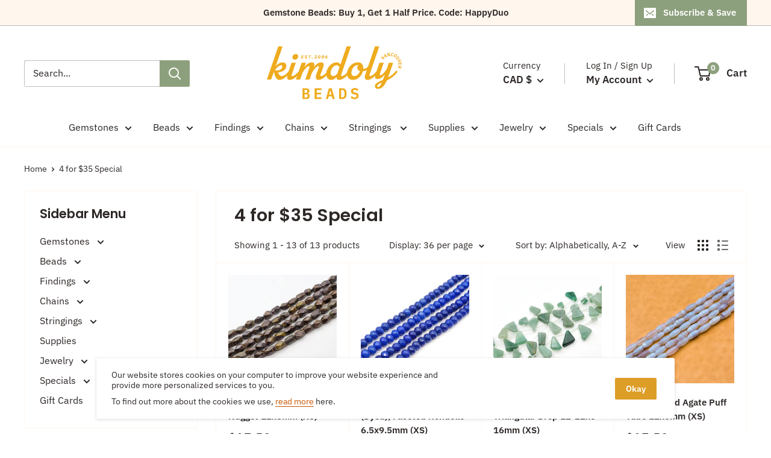

--- FILE ---
content_type: text/html; charset=utf-8
request_url: https://kimdoly.com/collections/4-for-35-special
body_size: 45327
content:
<!doctype html>

<html class="no-js" lang="en">
  <head>
    <meta charset="utf-8">
    <meta name="viewport" content="width=device-width, initial-scale=1.0, height=device-height, minimum-scale=1.0, maximum-scale=5.0">
    <meta name="theme-color" content="#2d2826"><title>4 for $35 Special
</title><link rel="canonical" href="https://kimdoly.com/collections/4-for-35-special"><link rel="shortcut icon" href="//kimdoly.com/cdn/shop/files/Favicon-Web_96x96.png?v=1626110010" type="image/png"><link rel="preload" as="style" href="//kimdoly.com/cdn/shop/t/4/assets/theme.css?v=113128281913947832371627442079">
    <link rel="preload" as="script" href="//kimdoly.com/cdn/shop/t/4/assets/theme.js?v=164148829112207706641743778599">
    <link rel="preconnect" href="https://cdn.shopify.com">
    <link rel="preconnect" href="https://fonts.shopifycdn.com">
    <link rel="dns-prefetch" href="https://productreviews.shopifycdn.com">
    <link rel="dns-prefetch" href="https://ajax.googleapis.com">
    <link rel="dns-prefetch" href="https://maps.googleapis.com">
    <link rel="dns-prefetch" href="https://maps.gstatic.com">

    <meta property="og:type" content="website">
  <meta property="og:title" content="4 for $35 Special">
  <meta property="og:image" content="http://kimdoly.com/cdn/shop/products/XS1210001-BrJ.jpg?v=1633661841">
  <meta property="og:image:secure_url" content="https://kimdoly.com/cdn/shop/products/XS1210001-BrJ.jpg?v=1633661841">
  <meta property="og:image:width" content="1000">
  <meta property="og:image:height" content="1000"><meta property="og:url" content="https://kimdoly.com/collections/4-for-35-special">
<meta property="og:site_name" content="Kimdoly Beads"><meta name="twitter:card" content="summary"><meta name="twitter:title" content="4 for $35 Special">
  <meta name="twitter:description" content="">
  <meta name="twitter:image" content="https://kimdoly.com/cdn/shop/products/XS1210001-BrJ_600x600_crop_center.jpg?v=1633661841">
    <link rel="preload" href="//kimdoly.com/cdn/fonts/poppins/poppins_n6.aa29d4918bc243723d56b59572e18228ed0786f6.woff2" as="font" type="font/woff2" crossorigin>
<link rel="preload" href="//kimdoly.com/cdn/fonts/ibm_plex_sans/ibmplexsans_n4.4633946c9236bd5cc5d0394ad07b807eb7ca1b32.woff2" as="font" type="font/woff2" crossorigin>

<style>
  @font-face {
  font-family: Poppins;
  font-weight: 600;
  font-style: normal;
  font-display: swap;
  src: url("//kimdoly.com/cdn/fonts/poppins/poppins_n6.aa29d4918bc243723d56b59572e18228ed0786f6.woff2") format("woff2"),
       url("//kimdoly.com/cdn/fonts/poppins/poppins_n6.5f815d845fe073750885d5b7e619ee00e8111208.woff") format("woff");
}

  @font-face {
  font-family: "IBM Plex Sans";
  font-weight: 400;
  font-style: normal;
  font-display: swap;
  src: url("//kimdoly.com/cdn/fonts/ibm_plex_sans/ibmplexsans_n4.4633946c9236bd5cc5d0394ad07b807eb7ca1b32.woff2") format("woff2"),
       url("//kimdoly.com/cdn/fonts/ibm_plex_sans/ibmplexsans_n4.6c6923eb6151e62a09e8a1ff83eaa1ce2a563a30.woff") format("woff");
}

@font-face {
  font-family: "IBM Plex Sans";
  font-weight: 600;
  font-style: normal;
  font-display: swap;
  src: url("//kimdoly.com/cdn/fonts/ibm_plex_sans/ibmplexsans_n6.cfb7efcc4708d97b4883d9d89e924e81b54334c1.woff2") format("woff2"),
       url("//kimdoly.com/cdn/fonts/ibm_plex_sans/ibmplexsans_n6.b56157147f51a11f7ba6c49b63ffcafb1da8eeea.woff") format("woff");
}

@font-face {
  font-family: Poppins;
  font-weight: 600;
  font-style: italic;
  font-display: swap;
  src: url("//kimdoly.com/cdn/fonts/poppins/poppins_i6.bb8044d6203f492888d626dafda3c2999253e8e9.woff2") format("woff2"),
       url("//kimdoly.com/cdn/fonts/poppins/poppins_i6.e233dec1a61b1e7dead9f920159eda42280a02c3.woff") format("woff");
}


  @font-face {
  font-family: "IBM Plex Sans";
  font-weight: 700;
  font-style: normal;
  font-display: swap;
  src: url("//kimdoly.com/cdn/fonts/ibm_plex_sans/ibmplexsans_n7.a8d2465074d254d8c167d5599b02fc2f97912fc9.woff2") format("woff2"),
       url("//kimdoly.com/cdn/fonts/ibm_plex_sans/ibmplexsans_n7.75e7a78a86c7afd1eb5becd99b7802136f0ed528.woff") format("woff");
}

  @font-face {
  font-family: "IBM Plex Sans";
  font-weight: 400;
  font-style: italic;
  font-display: swap;
  src: url("//kimdoly.com/cdn/fonts/ibm_plex_sans/ibmplexsans_i4.ef77720fc4c9ae616083d1ac737f976e4c15f75b.woff2") format("woff2"),
       url("//kimdoly.com/cdn/fonts/ibm_plex_sans/ibmplexsans_i4.76cc8914ac99481bd93e34f8998da7b57a578a71.woff") format("woff");
}

  @font-face {
  font-family: "IBM Plex Sans";
  font-weight: 700;
  font-style: italic;
  font-display: swap;
  src: url("//kimdoly.com/cdn/fonts/ibm_plex_sans/ibmplexsans_i7.25100a51254494cece6de9741984bfb7fb22bafb.woff2") format("woff2"),
       url("//kimdoly.com/cdn/fonts/ibm_plex_sans/ibmplexsans_i7.7da61352825d18bb0287d7bc79067d47efc4fdda.woff") format("woff");
}


  :root {
    --default-text-font-size : 15px;
    --base-text-font-size    : 16px;
    --heading-font-family    : Poppins, sans-serif;
    --heading-font-weight    : 600;
    --heading-font-style     : normal;
    --text-font-family       : "IBM Plex Sans", sans-serif;
    --text-font-weight       : 400;
    --text-font-style        : normal;
    --text-font-bolder-weight: 600;
    --text-link-decoration   : underline;

    --text-color               : #2d2826;
    --text-color-rgb           : 45, 40, 38;
    --heading-color            : #2d2826;
    --border-color             : #fff6ee;
    --border-color-rgb         : 255, 246, 238;
    --form-border-color        : #ffe9d5;
    --accent-color             : #2d2826;
    --accent-color-rgb         : 45, 40, 38;
    --link-color               : #cc5500;
    --link-color-hover         : #803500;
    --background               : #ffffff;
    --secondary-background     : #ffffff;
    --secondary-background-rgb : 255, 255, 255;
    --accent-background        : rgba(45, 40, 38, 0.08);

    --input-background: #ffffff;

    --error-color       : #cc5500;
    --error-background  : rgba(204, 85, 0, 0.07);
    --success-color     : #8da07d;
    --success-background: rgba(141, 160, 125, 0.11);

    --primary-button-background      : #dd9e27;
    --primary-button-background-rgb  : 221, 158, 39;
    --primary-button-text-color      : #ffffff;
    --secondary-button-background    : #dd9e27;
    --secondary-button-background-rgb: 221, 158, 39;
    --secondary-button-text-color    : #ffffff;

    --header-background      : #ffffff;
    --header-text-color      : #2d2826;
    --header-light-text-color: #2d2826;
    --header-border-color    : rgba(45, 40, 38, 0.3);
    --header-accent-color    : #8da07d;

    --footer-background-color:    #dd9e27;
    --footer-heading-text-color:  #fff6ee;
    --footer-body-text-color:     #fff6ee;
    --footer-body-text-color-rgb: 255, 246, 238;
    --footer-accent-color:        #cc5500;
    --footer-accent-color-rgb:    204, 85, 0;
    --footer-border:              none;
    
    --flickity-arrow-color: #ffc088;--product-on-sale-accent           : #cc5500;
    --product-on-sale-accent-rgb       : 204, 85, 0;
    --product-on-sale-color            : #ffffff;
    --product-in-stock-color           : #8da07d;
    --product-low-stock-color          : #cc5500;
    --product-sold-out-color           : #2d2826;
    --product-custom-label-1-background: #8da07d;
    --product-custom-label-1-color     : #ffffff;
    --product-custom-label-2-background: #8da07d;
    --product-custom-label-2-color     : #ffffff;
    --product-review-star-color        : #dd9e27;

    --mobile-container-gutter : 20px;
    --desktop-container-gutter: 40px;

    /* Shopify related variables */
    --payment-terms-background-color: #ffffff;
  }
</style>

<script>
  // IE11 does not have support for CSS variables, so we have to polyfill them
  if (!(((window || {}).CSS || {}).supports && window.CSS.supports('(--a: 0)'))) {
    const script = document.createElement('script');
    script.type = 'text/javascript';
    script.src = 'https://cdn.jsdelivr.net/npm/css-vars-ponyfill@2';
    script.onload = function() {
      cssVars({});
    };

    document.getElementsByTagName('head')[0].appendChild(script);
  }
</script>


    
    <script>window.performance && window.performance.mark && window.performance.mark('shopify.content_for_header.start');</script><meta id="shopify-digital-wallet" name="shopify-digital-wallet" content="/56860573886/digital_wallets/dialog">
<meta name="shopify-checkout-api-token" content="ba2532552d1c54916f69082200f74549">
<link rel="alternate" type="application/atom+xml" title="Feed" href="/collections/4-for-35-special.atom" />
<link rel="alternate" type="application/json+oembed" href="https://kimdoly.com/collections/4-for-35-special.oembed">
<script async="async" src="/checkouts/internal/preloads.js?locale=en-CA"></script>
<link rel="preconnect" href="https://shop.app" crossorigin="anonymous">
<script async="async" src="https://shop.app/checkouts/internal/preloads.js?locale=en-CA&shop_id=56860573886" crossorigin="anonymous"></script>
<script id="shopify-features" type="application/json">{"accessToken":"ba2532552d1c54916f69082200f74549","betas":["rich-media-storefront-analytics"],"domain":"kimdoly.com","predictiveSearch":true,"shopId":56860573886,"locale":"en"}</script>
<script>var Shopify = Shopify || {};
Shopify.shop = "kimdoly-beads.myshopify.com";
Shopify.locale = "en";
Shopify.currency = {"active":"CAD","rate":"1.0"};
Shopify.country = "CA";
Shopify.theme = {"name":"Warehouse","id":124167192766,"schema_name":"Warehouse","schema_version":"1.18.3","theme_store_id":871,"role":"main"};
Shopify.theme.handle = "null";
Shopify.theme.style = {"id":null,"handle":null};
Shopify.cdnHost = "kimdoly.com/cdn";
Shopify.routes = Shopify.routes || {};
Shopify.routes.root = "/";</script>
<script type="module">!function(o){(o.Shopify=o.Shopify||{}).modules=!0}(window);</script>
<script>!function(o){function n(){var o=[];function n(){o.push(Array.prototype.slice.apply(arguments))}return n.q=o,n}var t=o.Shopify=o.Shopify||{};t.loadFeatures=n(),t.autoloadFeatures=n()}(window);</script>
<script>
  window.ShopifyPay = window.ShopifyPay || {};
  window.ShopifyPay.apiHost = "shop.app\/pay";
  window.ShopifyPay.redirectState = null;
</script>
<script id="shop-js-analytics" type="application/json">{"pageType":"collection"}</script>
<script defer="defer" async type="module" src="//kimdoly.com/cdn/shopifycloud/shop-js/modules/v2/client.init-shop-cart-sync_BT-GjEfc.en.esm.js"></script>
<script defer="defer" async type="module" src="//kimdoly.com/cdn/shopifycloud/shop-js/modules/v2/chunk.common_D58fp_Oc.esm.js"></script>
<script defer="defer" async type="module" src="//kimdoly.com/cdn/shopifycloud/shop-js/modules/v2/chunk.modal_xMitdFEc.esm.js"></script>
<script type="module">
  await import("//kimdoly.com/cdn/shopifycloud/shop-js/modules/v2/client.init-shop-cart-sync_BT-GjEfc.en.esm.js");
await import("//kimdoly.com/cdn/shopifycloud/shop-js/modules/v2/chunk.common_D58fp_Oc.esm.js");
await import("//kimdoly.com/cdn/shopifycloud/shop-js/modules/v2/chunk.modal_xMitdFEc.esm.js");

  window.Shopify.SignInWithShop?.initShopCartSync?.({"fedCMEnabled":true,"windoidEnabled":true});

</script>
<script>
  window.Shopify = window.Shopify || {};
  if (!window.Shopify.featureAssets) window.Shopify.featureAssets = {};
  window.Shopify.featureAssets['shop-js'] = {"shop-cart-sync":["modules/v2/client.shop-cart-sync_DZOKe7Ll.en.esm.js","modules/v2/chunk.common_D58fp_Oc.esm.js","modules/v2/chunk.modal_xMitdFEc.esm.js"],"init-fed-cm":["modules/v2/client.init-fed-cm_B6oLuCjv.en.esm.js","modules/v2/chunk.common_D58fp_Oc.esm.js","modules/v2/chunk.modal_xMitdFEc.esm.js"],"shop-cash-offers":["modules/v2/client.shop-cash-offers_D2sdYoxE.en.esm.js","modules/v2/chunk.common_D58fp_Oc.esm.js","modules/v2/chunk.modal_xMitdFEc.esm.js"],"shop-login-button":["modules/v2/client.shop-login-button_QeVjl5Y3.en.esm.js","modules/v2/chunk.common_D58fp_Oc.esm.js","modules/v2/chunk.modal_xMitdFEc.esm.js"],"pay-button":["modules/v2/client.pay-button_DXTOsIq6.en.esm.js","modules/v2/chunk.common_D58fp_Oc.esm.js","modules/v2/chunk.modal_xMitdFEc.esm.js"],"shop-button":["modules/v2/client.shop-button_DQZHx9pm.en.esm.js","modules/v2/chunk.common_D58fp_Oc.esm.js","modules/v2/chunk.modal_xMitdFEc.esm.js"],"avatar":["modules/v2/client.avatar_BTnouDA3.en.esm.js"],"init-windoid":["modules/v2/client.init-windoid_CR1B-cfM.en.esm.js","modules/v2/chunk.common_D58fp_Oc.esm.js","modules/v2/chunk.modal_xMitdFEc.esm.js"],"init-shop-for-new-customer-accounts":["modules/v2/client.init-shop-for-new-customer-accounts_C_vY_xzh.en.esm.js","modules/v2/client.shop-login-button_QeVjl5Y3.en.esm.js","modules/v2/chunk.common_D58fp_Oc.esm.js","modules/v2/chunk.modal_xMitdFEc.esm.js"],"init-shop-email-lookup-coordinator":["modules/v2/client.init-shop-email-lookup-coordinator_BI7n9ZSv.en.esm.js","modules/v2/chunk.common_D58fp_Oc.esm.js","modules/v2/chunk.modal_xMitdFEc.esm.js"],"init-shop-cart-sync":["modules/v2/client.init-shop-cart-sync_BT-GjEfc.en.esm.js","modules/v2/chunk.common_D58fp_Oc.esm.js","modules/v2/chunk.modal_xMitdFEc.esm.js"],"shop-toast-manager":["modules/v2/client.shop-toast-manager_DiYdP3xc.en.esm.js","modules/v2/chunk.common_D58fp_Oc.esm.js","modules/v2/chunk.modal_xMitdFEc.esm.js"],"init-customer-accounts":["modules/v2/client.init-customer-accounts_D9ZNqS-Q.en.esm.js","modules/v2/client.shop-login-button_QeVjl5Y3.en.esm.js","modules/v2/chunk.common_D58fp_Oc.esm.js","modules/v2/chunk.modal_xMitdFEc.esm.js"],"init-customer-accounts-sign-up":["modules/v2/client.init-customer-accounts-sign-up_iGw4briv.en.esm.js","modules/v2/client.shop-login-button_QeVjl5Y3.en.esm.js","modules/v2/chunk.common_D58fp_Oc.esm.js","modules/v2/chunk.modal_xMitdFEc.esm.js"],"shop-follow-button":["modules/v2/client.shop-follow-button_CqMgW2wH.en.esm.js","modules/v2/chunk.common_D58fp_Oc.esm.js","modules/v2/chunk.modal_xMitdFEc.esm.js"],"checkout-modal":["modules/v2/client.checkout-modal_xHeaAweL.en.esm.js","modules/v2/chunk.common_D58fp_Oc.esm.js","modules/v2/chunk.modal_xMitdFEc.esm.js"],"shop-login":["modules/v2/client.shop-login_D91U-Q7h.en.esm.js","modules/v2/chunk.common_D58fp_Oc.esm.js","modules/v2/chunk.modal_xMitdFEc.esm.js"],"lead-capture":["modules/v2/client.lead-capture_BJmE1dJe.en.esm.js","modules/v2/chunk.common_D58fp_Oc.esm.js","modules/v2/chunk.modal_xMitdFEc.esm.js"],"payment-terms":["modules/v2/client.payment-terms_Ci9AEqFq.en.esm.js","modules/v2/chunk.common_D58fp_Oc.esm.js","modules/v2/chunk.modal_xMitdFEc.esm.js"]};
</script>
<script id="__st">var __st={"a":56860573886,"offset":-28800,"reqid":"cfb7863d-6507-42d3-aa20-416699254458-1769353399","pageurl":"kimdoly.com\/collections\/4-for-35-special","u":"c2d07bbbac81","p":"collection","rtyp":"collection","rid":277364048062};</script>
<script>window.ShopifyPaypalV4VisibilityTracking = true;</script>
<script id="captcha-bootstrap">!function(){'use strict';const t='contact',e='account',n='new_comment',o=[[t,t],['blogs',n],['comments',n],[t,'customer']],c=[[e,'customer_login'],[e,'guest_login'],[e,'recover_customer_password'],[e,'create_customer']],r=t=>t.map((([t,e])=>`form[action*='/${t}']:not([data-nocaptcha='true']) input[name='form_type'][value='${e}']`)).join(','),a=t=>()=>t?[...document.querySelectorAll(t)].map((t=>t.form)):[];function s(){const t=[...o],e=r(t);return a(e)}const i='password',u='form_key',d=['recaptcha-v3-token','g-recaptcha-response','h-captcha-response',i],f=()=>{try{return window.sessionStorage}catch{return}},m='__shopify_v',_=t=>t.elements[u];function p(t,e,n=!1){try{const o=window.sessionStorage,c=JSON.parse(o.getItem(e)),{data:r}=function(t){const{data:e,action:n}=t;return t[m]||n?{data:e,action:n}:{data:t,action:n}}(c);for(const[e,n]of Object.entries(r))t.elements[e]&&(t.elements[e].value=n);n&&o.removeItem(e)}catch(o){console.error('form repopulation failed',{error:o})}}const l='form_type',E='cptcha';function T(t){t.dataset[E]=!0}const w=window,h=w.document,L='Shopify',v='ce_forms',y='captcha';let A=!1;((t,e)=>{const n=(g='f06e6c50-85a8-45c8-87d0-21a2b65856fe',I='https://cdn.shopify.com/shopifycloud/storefront-forms-hcaptcha/ce_storefront_forms_captcha_hcaptcha.v1.5.2.iife.js',D={infoText:'Protected by hCaptcha',privacyText:'Privacy',termsText:'Terms'},(t,e,n)=>{const o=w[L][v],c=o.bindForm;if(c)return c(t,g,e,D).then(n);var r;o.q.push([[t,g,e,D],n]),r=I,A||(h.body.append(Object.assign(h.createElement('script'),{id:'captcha-provider',async:!0,src:r})),A=!0)});var g,I,D;w[L]=w[L]||{},w[L][v]=w[L][v]||{},w[L][v].q=[],w[L][y]=w[L][y]||{},w[L][y].protect=function(t,e){n(t,void 0,e),T(t)},Object.freeze(w[L][y]),function(t,e,n,w,h,L){const[v,y,A,g]=function(t,e,n){const i=e?o:[],u=t?c:[],d=[...i,...u],f=r(d),m=r(i),_=r(d.filter((([t,e])=>n.includes(e))));return[a(f),a(m),a(_),s()]}(w,h,L),I=t=>{const e=t.target;return e instanceof HTMLFormElement?e:e&&e.form},D=t=>v().includes(t);t.addEventListener('submit',(t=>{const e=I(t);if(!e)return;const n=D(e)&&!e.dataset.hcaptchaBound&&!e.dataset.recaptchaBound,o=_(e),c=g().includes(e)&&(!o||!o.value);(n||c)&&t.preventDefault(),c&&!n&&(function(t){try{if(!f())return;!function(t){const e=f();if(!e)return;const n=_(t);if(!n)return;const o=n.value;o&&e.removeItem(o)}(t);const e=Array.from(Array(32),(()=>Math.random().toString(36)[2])).join('');!function(t,e){_(t)||t.append(Object.assign(document.createElement('input'),{type:'hidden',name:u})),t.elements[u].value=e}(t,e),function(t,e){const n=f();if(!n)return;const o=[...t.querySelectorAll(`input[type='${i}']`)].map((({name:t})=>t)),c=[...d,...o],r={};for(const[a,s]of new FormData(t).entries())c.includes(a)||(r[a]=s);n.setItem(e,JSON.stringify({[m]:1,action:t.action,data:r}))}(t,e)}catch(e){console.error('failed to persist form',e)}}(e),e.submit())}));const S=(t,e)=>{t&&!t.dataset[E]&&(n(t,e.some((e=>e===t))),T(t))};for(const o of['focusin','change'])t.addEventListener(o,(t=>{const e=I(t);D(e)&&S(e,y())}));const B=e.get('form_key'),M=e.get(l),P=B&&M;t.addEventListener('DOMContentLoaded',(()=>{const t=y();if(P)for(const e of t)e.elements[l].value===M&&p(e,B);[...new Set([...A(),...v().filter((t=>'true'===t.dataset.shopifyCaptcha))])].forEach((e=>S(e,t)))}))}(h,new URLSearchParams(w.location.search),n,t,e,['guest_login'])})(!0,!0)}();</script>
<script integrity="sha256-4kQ18oKyAcykRKYeNunJcIwy7WH5gtpwJnB7kiuLZ1E=" data-source-attribution="shopify.loadfeatures" defer="defer" src="//kimdoly.com/cdn/shopifycloud/storefront/assets/storefront/load_feature-a0a9edcb.js" crossorigin="anonymous"></script>
<script crossorigin="anonymous" defer="defer" src="//kimdoly.com/cdn/shopifycloud/storefront/assets/shopify_pay/storefront-65b4c6d7.js?v=20250812"></script>
<script data-source-attribution="shopify.dynamic_checkout.dynamic.init">var Shopify=Shopify||{};Shopify.PaymentButton=Shopify.PaymentButton||{isStorefrontPortableWallets:!0,init:function(){window.Shopify.PaymentButton.init=function(){};var t=document.createElement("script");t.src="https://kimdoly.com/cdn/shopifycloud/portable-wallets/latest/portable-wallets.en.js",t.type="module",document.head.appendChild(t)}};
</script>
<script data-source-attribution="shopify.dynamic_checkout.buyer_consent">
  function portableWalletsHideBuyerConsent(e){var t=document.getElementById("shopify-buyer-consent"),n=document.getElementById("shopify-subscription-policy-button");t&&n&&(t.classList.add("hidden"),t.setAttribute("aria-hidden","true"),n.removeEventListener("click",e))}function portableWalletsShowBuyerConsent(e){var t=document.getElementById("shopify-buyer-consent"),n=document.getElementById("shopify-subscription-policy-button");t&&n&&(t.classList.remove("hidden"),t.removeAttribute("aria-hidden"),n.addEventListener("click",e))}window.Shopify?.PaymentButton&&(window.Shopify.PaymentButton.hideBuyerConsent=portableWalletsHideBuyerConsent,window.Shopify.PaymentButton.showBuyerConsent=portableWalletsShowBuyerConsent);
</script>
<script data-source-attribution="shopify.dynamic_checkout.cart.bootstrap">document.addEventListener("DOMContentLoaded",(function(){function t(){return document.querySelector("shopify-accelerated-checkout-cart, shopify-accelerated-checkout")}if(t())Shopify.PaymentButton.init();else{new MutationObserver((function(e,n){t()&&(Shopify.PaymentButton.init(),n.disconnect())})).observe(document.body,{childList:!0,subtree:!0})}}));
</script>
<link id="shopify-accelerated-checkout-styles" rel="stylesheet" media="screen" href="https://kimdoly.com/cdn/shopifycloud/portable-wallets/latest/accelerated-checkout-backwards-compat.css" crossorigin="anonymous">
<style id="shopify-accelerated-checkout-cart">
        #shopify-buyer-consent {
  margin-top: 1em;
  display: inline-block;
  width: 100%;
}

#shopify-buyer-consent.hidden {
  display: none;
}

#shopify-subscription-policy-button {
  background: none;
  border: none;
  padding: 0;
  text-decoration: underline;
  font-size: inherit;
  cursor: pointer;
}

#shopify-subscription-policy-button::before {
  box-shadow: none;
}

      </style>

<script>window.performance && window.performance.mark && window.performance.mark('shopify.content_for_header.end');</script>

    <link rel="stylesheet" href="//kimdoly.com/cdn/shop/t/4/assets/theme.css?v=113128281913947832371627442079">

    


  <script type="application/ld+json">
  {
    "@context": "http://schema.org",
    "@type": "BreadcrumbList",
  "itemListElement": [{
      "@type": "ListItem",
      "position": 1,
      "name": "Home",
      "item": "https://kimdoly.com"
    },{
          "@type": "ListItem",
          "position": 2,
          "name": "4 for $35 Special",
          "item": "https://kimdoly.com/collections/4-for-35-special"
        }]
  }
  </script>


    <script>
      // This allows to expose several variables to the global scope, to be used in scripts
      window.theme = {
        pageType: "collection",
        cartCount: 0,
        moneyFormat: "${{amount}}",
        moneyWithCurrencyFormat: "${{amount}} CAD",
        showDiscount: false,
        discountMode: "percentage",
        searchMode: "product,article,page",
        searchUnavailableProducts: "last",
        cartType: "drawer"
      };

      window.routes = {
        rootUrl: "\/",
        rootUrlWithoutSlash: '',
        cartUrl: "\/cart",
        cartAddUrl: "\/cart\/add",
        cartChangeUrl: "\/cart\/change",
        searchUrl: "\/search",
        productRecommendationsUrl: "\/recommendations\/products"
      };

      window.languages = {
        productRegularPrice: "Regular price",
        productSalePrice: "Sale price",
        collectionOnSaleLabel: "Save {{savings}}",
        productFormUnavailable: "Unavailable",
        productFormAddToCart: "Add to cart",
        productFormSoldOut: "Sold out",
        productAdded: "Product has been added to your cart",
        productAddedShort: "Added!",
        shippingEstimatorNoResults: "No shipping could be found for your address.",
        shippingEstimatorOneResult: "There is one shipping rate for your address:",
        shippingEstimatorMultipleResults: "There are {{count}} shipping rates for your address:",
        shippingEstimatorErrors: "There are some errors:"
      };

      window.lazySizesConfig = {
        loadHidden: false,
        hFac: 0.8,
        expFactor: 3,
        customMedia: {
          '--phone': '(max-width: 640px)',
          '--tablet': '(min-width: 641px) and (max-width: 1023px)',
          '--lap': '(min-width: 1024px)'
        }
      };

      document.documentElement.className = document.documentElement.className.replace('no-js', 'js');
    </script><script src="//kimdoly.com/cdn/shop/t/4/assets/theme.js?v=164148829112207706641743778599" defer></script>
    <script src="//kimdoly.com/cdn/shop/t/4/assets/custom.js?v=90373254691674712701624665011" defer></script><script>
        (function () {
          window.onpageshow = function() {
            // We force re-freshing the cart content onpageshow, as most browsers will serve a cache copy when hitting the
            // back button, which cause staled data
            document.documentElement.dispatchEvent(new CustomEvent('cart:refresh', {
              bubbles: true,
              detail: {scrollToTop: false}
            }));
          };
        })();
      </script><script src="https://ajax.googleapis.com/ajax/libs/jquery/3.5.1/jquery.min.js"></script>
    
    <script type="text/javascript">
		document.onkeydown = function (event) {
		     event = (event || window.event);
		     if (event.keyCode == 123 || event.keyCode == 18)
		     {
		           return false;
		     }
          }
		document.addEventListener('contextmenu', event => event.preventDefault());
	</script>
          
  <link href="https://monorail-edge.shopifysvc.com" rel="dns-prefetch">
<script>(function(){if ("sendBeacon" in navigator && "performance" in window) {try {var session_token_from_headers = performance.getEntriesByType('navigation')[0].serverTiming.find(x => x.name == '_s').description;} catch {var session_token_from_headers = undefined;}var session_cookie_matches = document.cookie.match(/_shopify_s=([^;]*)/);var session_token_from_cookie = session_cookie_matches && session_cookie_matches.length === 2 ? session_cookie_matches[1] : "";var session_token = session_token_from_headers || session_token_from_cookie || "";function handle_abandonment_event(e) {var entries = performance.getEntries().filter(function(entry) {return /monorail-edge.shopifysvc.com/.test(entry.name);});if (!window.abandonment_tracked && entries.length === 0) {window.abandonment_tracked = true;var currentMs = Date.now();var navigation_start = performance.timing.navigationStart;var payload = {shop_id: 56860573886,url: window.location.href,navigation_start,duration: currentMs - navigation_start,session_token,page_type: "collection"};window.navigator.sendBeacon("https://monorail-edge.shopifysvc.com/v1/produce", JSON.stringify({schema_id: "online_store_buyer_site_abandonment/1.1",payload: payload,metadata: {event_created_at_ms: currentMs,event_sent_at_ms: currentMs}}));}}window.addEventListener('pagehide', handle_abandonment_event);}}());</script>
<script id="web-pixels-manager-setup">(function e(e,d,r,n,o){if(void 0===o&&(o={}),!Boolean(null===(a=null===(i=window.Shopify)||void 0===i?void 0:i.analytics)||void 0===a?void 0:a.replayQueue)){var i,a;window.Shopify=window.Shopify||{};var t=window.Shopify;t.analytics=t.analytics||{};var s=t.analytics;s.replayQueue=[],s.publish=function(e,d,r){return s.replayQueue.push([e,d,r]),!0};try{self.performance.mark("wpm:start")}catch(e){}var l=function(){var e={modern:/Edge?\/(1{2}[4-9]|1[2-9]\d|[2-9]\d{2}|\d{4,})\.\d+(\.\d+|)|Firefox\/(1{2}[4-9]|1[2-9]\d|[2-9]\d{2}|\d{4,})\.\d+(\.\d+|)|Chrom(ium|e)\/(9{2}|\d{3,})\.\d+(\.\d+|)|(Maci|X1{2}).+ Version\/(15\.\d+|(1[6-9]|[2-9]\d|\d{3,})\.\d+)([,.]\d+|)( \(\w+\)|)( Mobile\/\w+|) Safari\/|Chrome.+OPR\/(9{2}|\d{3,})\.\d+\.\d+|(CPU[ +]OS|iPhone[ +]OS|CPU[ +]iPhone|CPU IPhone OS|CPU iPad OS)[ +]+(15[._]\d+|(1[6-9]|[2-9]\d|\d{3,})[._]\d+)([._]\d+|)|Android:?[ /-](13[3-9]|1[4-9]\d|[2-9]\d{2}|\d{4,})(\.\d+|)(\.\d+|)|Android.+Firefox\/(13[5-9]|1[4-9]\d|[2-9]\d{2}|\d{4,})\.\d+(\.\d+|)|Android.+Chrom(ium|e)\/(13[3-9]|1[4-9]\d|[2-9]\d{2}|\d{4,})\.\d+(\.\d+|)|SamsungBrowser\/([2-9]\d|\d{3,})\.\d+/,legacy:/Edge?\/(1[6-9]|[2-9]\d|\d{3,})\.\d+(\.\d+|)|Firefox\/(5[4-9]|[6-9]\d|\d{3,})\.\d+(\.\d+|)|Chrom(ium|e)\/(5[1-9]|[6-9]\d|\d{3,})\.\d+(\.\d+|)([\d.]+$|.*Safari\/(?![\d.]+ Edge\/[\d.]+$))|(Maci|X1{2}).+ Version\/(10\.\d+|(1[1-9]|[2-9]\d|\d{3,})\.\d+)([,.]\d+|)( \(\w+\)|)( Mobile\/\w+|) Safari\/|Chrome.+OPR\/(3[89]|[4-9]\d|\d{3,})\.\d+\.\d+|(CPU[ +]OS|iPhone[ +]OS|CPU[ +]iPhone|CPU IPhone OS|CPU iPad OS)[ +]+(10[._]\d+|(1[1-9]|[2-9]\d|\d{3,})[._]\d+)([._]\d+|)|Android:?[ /-](13[3-9]|1[4-9]\d|[2-9]\d{2}|\d{4,})(\.\d+|)(\.\d+|)|Mobile Safari.+OPR\/([89]\d|\d{3,})\.\d+\.\d+|Android.+Firefox\/(13[5-9]|1[4-9]\d|[2-9]\d{2}|\d{4,})\.\d+(\.\d+|)|Android.+Chrom(ium|e)\/(13[3-9]|1[4-9]\d|[2-9]\d{2}|\d{4,})\.\d+(\.\d+|)|Android.+(UC? ?Browser|UCWEB|U3)[ /]?(15\.([5-9]|\d{2,})|(1[6-9]|[2-9]\d|\d{3,})\.\d+)\.\d+|SamsungBrowser\/(5\.\d+|([6-9]|\d{2,})\.\d+)|Android.+MQ{2}Browser\/(14(\.(9|\d{2,})|)|(1[5-9]|[2-9]\d|\d{3,})(\.\d+|))(\.\d+|)|K[Aa][Ii]OS\/(3\.\d+|([4-9]|\d{2,})\.\d+)(\.\d+|)/},d=e.modern,r=e.legacy,n=navigator.userAgent;return n.match(d)?"modern":n.match(r)?"legacy":"unknown"}(),u="modern"===l?"modern":"legacy",c=(null!=n?n:{modern:"",legacy:""})[u],f=function(e){return[e.baseUrl,"/wpm","/b",e.hashVersion,"modern"===e.buildTarget?"m":"l",".js"].join("")}({baseUrl:d,hashVersion:r,buildTarget:u}),m=function(e){var d=e.version,r=e.bundleTarget,n=e.surface,o=e.pageUrl,i=e.monorailEndpoint;return{emit:function(e){var a=e.status,t=e.errorMsg,s=(new Date).getTime(),l=JSON.stringify({metadata:{event_sent_at_ms:s},events:[{schema_id:"web_pixels_manager_load/3.1",payload:{version:d,bundle_target:r,page_url:o,status:a,surface:n,error_msg:t},metadata:{event_created_at_ms:s}}]});if(!i)return console&&console.warn&&console.warn("[Web Pixels Manager] No Monorail endpoint provided, skipping logging."),!1;try{return self.navigator.sendBeacon.bind(self.navigator)(i,l)}catch(e){}var u=new XMLHttpRequest;try{return u.open("POST",i,!0),u.setRequestHeader("Content-Type","text/plain"),u.send(l),!0}catch(e){return console&&console.warn&&console.warn("[Web Pixels Manager] Got an unhandled error while logging to Monorail."),!1}}}}({version:r,bundleTarget:l,surface:e.surface,pageUrl:self.location.href,monorailEndpoint:e.monorailEndpoint});try{o.browserTarget=l,function(e){var d=e.src,r=e.async,n=void 0===r||r,o=e.onload,i=e.onerror,a=e.sri,t=e.scriptDataAttributes,s=void 0===t?{}:t,l=document.createElement("script"),u=document.querySelector("head"),c=document.querySelector("body");if(l.async=n,l.src=d,a&&(l.integrity=a,l.crossOrigin="anonymous"),s)for(var f in s)if(Object.prototype.hasOwnProperty.call(s,f))try{l.dataset[f]=s[f]}catch(e){}if(o&&l.addEventListener("load",o),i&&l.addEventListener("error",i),u)u.appendChild(l);else{if(!c)throw new Error("Did not find a head or body element to append the script");c.appendChild(l)}}({src:f,async:!0,onload:function(){if(!function(){var e,d;return Boolean(null===(d=null===(e=window.Shopify)||void 0===e?void 0:e.analytics)||void 0===d?void 0:d.initialized)}()){var d=window.webPixelsManager.init(e)||void 0;if(d){var r=window.Shopify.analytics;r.replayQueue.forEach((function(e){var r=e[0],n=e[1],o=e[2];d.publishCustomEvent(r,n,o)})),r.replayQueue=[],r.publish=d.publishCustomEvent,r.visitor=d.visitor,r.initialized=!0}}},onerror:function(){return m.emit({status:"failed",errorMsg:"".concat(f," has failed to load")})},sri:function(e){var d=/^sha384-[A-Za-z0-9+/=]+$/;return"string"==typeof e&&d.test(e)}(c)?c:"",scriptDataAttributes:o}),m.emit({status:"loading"})}catch(e){m.emit({status:"failed",errorMsg:(null==e?void 0:e.message)||"Unknown error"})}}})({shopId: 56860573886,storefrontBaseUrl: "https://kimdoly.com",extensionsBaseUrl: "https://extensions.shopifycdn.com/cdn/shopifycloud/web-pixels-manager",monorailEndpoint: "https://monorail-edge.shopifysvc.com/unstable/produce_batch",surface: "storefront-renderer",enabledBetaFlags: ["2dca8a86"],webPixelsConfigList: [{"id":"shopify-app-pixel","configuration":"{}","eventPayloadVersion":"v1","runtimeContext":"STRICT","scriptVersion":"0450","apiClientId":"shopify-pixel","type":"APP","privacyPurposes":["ANALYTICS","MARKETING"]},{"id":"shopify-custom-pixel","eventPayloadVersion":"v1","runtimeContext":"LAX","scriptVersion":"0450","apiClientId":"shopify-pixel","type":"CUSTOM","privacyPurposes":["ANALYTICS","MARKETING"]}],isMerchantRequest: false,initData: {"shop":{"name":"Kimdoly Beads","paymentSettings":{"currencyCode":"CAD"},"myshopifyDomain":"kimdoly-beads.myshopify.com","countryCode":"CA","storefrontUrl":"https:\/\/kimdoly.com"},"customer":null,"cart":null,"checkout":null,"productVariants":[],"purchasingCompany":null},},"https://kimdoly.com/cdn","fcfee988w5aeb613cpc8e4bc33m6693e112",{"modern":"","legacy":""},{"shopId":"56860573886","storefrontBaseUrl":"https:\/\/kimdoly.com","extensionBaseUrl":"https:\/\/extensions.shopifycdn.com\/cdn\/shopifycloud\/web-pixels-manager","surface":"storefront-renderer","enabledBetaFlags":"[\"2dca8a86\"]","isMerchantRequest":"false","hashVersion":"fcfee988w5aeb613cpc8e4bc33m6693e112","publish":"custom","events":"[[\"page_viewed\",{}],[\"collection_viewed\",{\"collection\":{\"id\":\"277364048062\",\"title\":\"4 for $35 Special\",\"productVariants\":[{\"price\":{\"amount\":17.5,\"currencyCode\":\"CAD\"},\"product\":{\"title\":\"Brown Jasper Faceted Nugget 12x8mm (XS)\",\"vendor\":\"Specials\",\"id\":\"7004414738622\",\"untranslatedTitle\":\"Brown Jasper Faceted Nugget 12x8mm (XS)\",\"url\":\"\/products\/brown-jasper-faceted-nugget-12x8mm-xs\",\"type\":\"Specials\"},\"id\":\"40778127409342\",\"image\":{\"src\":\"\/\/kimdoly.com\/cdn\/shop\/products\/XS1210001-BrJ.jpg?v=1633661841\"},\"sku\":\"XS1210001-BrJ\",\"title\":\"Default Title\",\"untranslatedTitle\":\"Default Title\"},{\"price\":{\"amount\":17.5,\"currencyCode\":\"CAD\"},\"product\":{\"title\":\"Dark Blue Candy Jade (Dyed), Faceted Rondelle 6.5x9.5mm (XS)\",\"vendor\":\"4 for $35 Special\",\"id\":\"6962813370558\",\"untranslatedTitle\":\"Dark Blue Candy Jade (Dyed), Faceted Rondelle 6.5x9.5mm (XS)\",\"url\":\"\/products\/dark-blue-candy-jade-dyed-faceted-rondelle-6-5x9-5mm\",\"type\":\"Specials\"},\"id\":\"40649356837054\",\"image\":{\"src\":\"\/\/kimdoly.com\/cdn\/shop\/products\/XS0607001-CJ.jpg?v=1633372283\"},\"sku\":\"XS0607001-CJ\",\"title\":\"Default Title\",\"untranslatedTitle\":\"Default Title\"},{\"price\":{\"amount\":17.5,\"currencyCode\":\"CAD\"},\"product\":{\"title\":\"Green Aventurine TD Triangular Drop 12-22x5-16mm (XS)\",\"vendor\":\"Specials\",\"id\":\"7004444754110\",\"untranslatedTitle\":\"Green Aventurine TD Triangular Drop 12-22x5-16mm (XS)\",\"url\":\"\/products\/green-aventurine-td-triangular-drop-12-22x5-16mm-xs\",\"type\":\"Specials\"},\"id\":\"40778199564478\",\"image\":{\"src\":\"\/\/kimdoly.com\/cdn\/shop\/products\/XS1241001-GAv.jpg?v=1633662879\"},\"sku\":\"XS1241001-GAv\",\"title\":\"Default Title\",\"untranslatedTitle\":\"Default Title\"},{\"price\":{\"amount\":17.5,\"currencyCode\":\"CAD\"},\"product\":{\"title\":\"Grey Banded Agate Puff Tube 12x6mm (XS)\",\"vendor\":\"Specials\",\"id\":\"7004010938558\",\"untranslatedTitle\":\"Grey Banded Agate Puff Tube 12x6mm (XS)\",\"url\":\"\/products\/grey-banded-agate-puff-tube-12x6mm-xs\",\"type\":\"Specials\"},\"id\":\"40776560148670\",\"image\":{\"src\":\"\/\/kimdoly.com\/cdn\/shop\/products\/XS1204001-GrAg.jpg?v=1633629596\"},\"sku\":\"XS1204001-GrAg\",\"title\":\"Default Title\",\"untranslatedTitle\":\"Default Title\"},{\"price\":{\"amount\":17.5,\"currencyCode\":\"CAD\"},\"product\":{\"title\":\"Grey Jasper Flat Oval 20x15mm (XS)\",\"vendor\":\"Specials\",\"id\":\"7004410413246\",\"untranslatedTitle\":\"Grey Jasper Flat Oval 20x15mm (XS)\",\"url\":\"\/products\/grey-jasper-flat-oval-20x15mm-xs\",\"type\":\"Specials\"},\"id\":\"40778113843390\",\"image\":{\"src\":\"\/\/kimdoly.com\/cdn\/shop\/products\/XS2002001-GrJ.jpg?v=1633659209\"},\"sku\":\"XS2002001-GrJ\",\"title\":\"Default Title\",\"untranslatedTitle\":\"Default Title\"},{\"price\":{\"amount\":17.5,\"currencyCode\":\"CAD\"},\"product\":{\"title\":\"Lemon Jade Rectangular Cube 11.5x7mm (XS)\",\"vendor\":\"Specials\",\"id\":\"7004411855038\",\"untranslatedTitle\":\"Lemon Jade Rectangular Cube 11.5x7mm (XS)\",\"url\":\"\/products\/lemon-jade-rectangular-cube-11-5x7mm-xs\",\"type\":\"Specials\"},\"id\":\"40778118660286\",\"image\":{\"src\":\"\/\/kimdoly.com\/cdn\/shop\/products\/XS1116001-SR_ee9098a4-489e-4adf-8d8c-c3138cd05d8a.jpg?v=1633659416\"},\"sku\":\"XS1116001-SR\",\"title\":\"Default Title\",\"untranslatedTitle\":\"Default Title\"},{\"price\":{\"amount\":17.5,\"currencyCode\":\"CAD\"},\"product\":{\"title\":\"Orange Aventurine TD Triangular Drop 11-16x8mm (XS)\",\"vendor\":\"Specials\",\"id\":\"7004445966526\",\"untranslatedTitle\":\"Orange Aventurine TD Triangular Drop 11-16x8mm (XS)\",\"url\":\"\/products\/orange-aventurine-td-triangular-drop-11-16x8mm-xs\",\"type\":\"Specials\"},\"id\":\"40778206937278\",\"image\":{\"src\":\"\/\/kimdoly.com\/cdn\/shop\/products\/XS1141001-OrAv.jpg?v=1633663372\"},\"sku\":\"XS1141001-OrAv\",\"title\":\"Default Title\",\"untranslatedTitle\":\"Default Title\"},{\"price\":{\"amount\":17.5,\"currencyCode\":\"CAD\"},\"product\":{\"title\":\"Purple Aventurine Tumbled Nugget 9-11x6-8mm (XS)\",\"vendor\":\"Specials\",\"id\":\"7004014837950\",\"untranslatedTitle\":\"Purple Aventurine Tumbled Nugget 9-11x6-8mm (XS)\",\"url\":\"\/products\/purple-aventurine-tumbled-tugget-9-11x6-8mm-xs\",\"type\":\"Specials\"},\"id\":\"40776578433214\",\"image\":{\"src\":\"\/\/kimdoly.com\/cdn\/shop\/products\/XS0910001-PuAv.jpg?v=1633630720\"},\"sku\":\"XS0910001-PuAv\",\"title\":\"Default Title\",\"untranslatedTitle\":\"Default Title\"},{\"price\":{\"amount\":17.5,\"currencyCode\":\"CAD\"},\"product\":{\"title\":\"Serpentine Diagonal Square 7mm (XS)\",\"vendor\":\"Specials\",\"id\":\"7004025684158\",\"untranslatedTitle\":\"Serpentine Diagonal Square 7mm (XS)\",\"url\":\"\/products\/serpentine-diagonal-square-7mm-xs\",\"type\":\"Specials\"},\"id\":\"40776633024702\",\"image\":{\"src\":\"\/\/kimdoly.com\/cdn\/shop\/products\/XS0703001-SR.jpg?v=1633630785\"},\"sku\":\"XS0703001-SR\",\"title\":\"Default Title\",\"untranslatedTitle\":\"Default Title\"},{\"price\":{\"amount\":17.5,\"currencyCode\":\"CAD\"},\"product\":{\"title\":\"Serpentine Diamond 12x8mm (XS)\",\"vendor\":\"Specials\",\"id\":\"6999420633278\",\"untranslatedTitle\":\"Serpentine Diamond 12x8mm (XS)\",\"url\":\"\/products\/serpentine-diamond-12x8mm-xs\",\"type\":\"Specials\"},\"id\":\"40762430718142\",\"image\":{\"src\":\"\/\/kimdoly.com\/cdn\/shop\/products\/XS1220001-SR.jpg?v=1633370329\"},\"sku\":null,\"title\":\"Default Title\",\"untranslatedTitle\":\"Default Title\"},{\"price\":{\"amount\":17.5,\"currencyCode\":\"CAD\"},\"product\":{\"title\":\"Serpentine Rectangular Cube 13.5x9.5mm (XS)\",\"vendor\":\"Specials\",\"id\":\"7004402352318\",\"untranslatedTitle\":\"Serpentine Rectangular Cube 13.5x9.5mm (XS)\",\"url\":\"\/products\/serpentine-rectangular-cube-13-5x9-5mm-xs\",\"type\":\"Specials\"},\"id\":\"40778098540734\",\"image\":{\"src\":\"\/\/kimdoly.com\/cdn\/shop\/products\/XS1316001-SR.jpg?v=1633658757\"},\"sku\":\"XS1316001-SR\",\"title\":\"Default Title\",\"untranslatedTitle\":\"Default Title\"},{\"price\":{\"amount\":17.5,\"currencyCode\":\"CAD\"},\"product\":{\"title\":\"South American Jade Tube 21x8.5mm (XS)\",\"vendor\":\"Specials\",\"id\":\"7004411297982\",\"untranslatedTitle\":\"South American Jade Tube 21x8.5mm (XS)\",\"url\":\"\/products\/south-american-jade-tube-21x8-5mm-xs\",\"type\":\"Specials\"},\"id\":\"40778115711166\",\"image\":{\"src\":\"\/\/kimdoly.com\/cdn\/shop\/products\/XS2104001-SAJd.jpg?v=1633659327\"},\"sku\":\"XS2104001-SAJd\",\"title\":\"Default Title\",\"untranslatedTitle\":\"Default Title\"},{\"price\":{\"amount\":17.5,\"currencyCode\":\"CAD\"},\"product\":{\"title\":\"Yellow Tiger's Eye (L Hole) Rondelle 9x12mm (XS)\",\"vendor\":\"Specials\",\"id\":\"7004436955326\",\"untranslatedTitle\":\"Yellow Tiger's Eye (L Hole) Rondelle 9x12mm (XS)\",\"url\":\"\/products\/yellow-tigers-eye-l-hole-rondelle-9x12mm-xs\",\"type\":\"Specials\"},\"id\":\"40778191831230\",\"image\":{\"src\":\"\/\/kimdoly.com\/cdn\/shop\/products\/XS0907001-YTE.jpg?v=1633661767\"},\"sku\":\"XS0907001-YTE\",\"title\":\"Default Title\",\"untranslatedTitle\":\"Default Title\"}]}}]]"});</script><script>
  window.ShopifyAnalytics = window.ShopifyAnalytics || {};
  window.ShopifyAnalytics.meta = window.ShopifyAnalytics.meta || {};
  window.ShopifyAnalytics.meta.currency = 'CAD';
  var meta = {"products":[{"id":7004414738622,"gid":"gid:\/\/shopify\/Product\/7004414738622","vendor":"Specials","type":"Specials","handle":"brown-jasper-faceted-nugget-12x8mm-xs","variants":[{"id":40778127409342,"price":1750,"name":"Brown Jasper Faceted Nugget 12x8mm (XS)","public_title":null,"sku":"XS1210001-BrJ"}],"remote":false},{"id":6962813370558,"gid":"gid:\/\/shopify\/Product\/6962813370558","vendor":"4 for $35 Special","type":"Specials","handle":"dark-blue-candy-jade-dyed-faceted-rondelle-6-5x9-5mm","variants":[{"id":40649356837054,"price":1750,"name":"Dark Blue Candy Jade (Dyed), Faceted Rondelle 6.5x9.5mm (XS)","public_title":null,"sku":"XS0607001-CJ"}],"remote":false},{"id":7004444754110,"gid":"gid:\/\/shopify\/Product\/7004444754110","vendor":"Specials","type":"Specials","handle":"green-aventurine-td-triangular-drop-12-22x5-16mm-xs","variants":[{"id":40778199564478,"price":1750,"name":"Green Aventurine TD Triangular Drop 12-22x5-16mm (XS)","public_title":null,"sku":"XS1241001-GAv"}],"remote":false},{"id":7004010938558,"gid":"gid:\/\/shopify\/Product\/7004010938558","vendor":"Specials","type":"Specials","handle":"grey-banded-agate-puff-tube-12x6mm-xs","variants":[{"id":40776560148670,"price":1750,"name":"Grey Banded Agate Puff Tube 12x6mm (XS)","public_title":null,"sku":"XS1204001-GrAg"}],"remote":false},{"id":7004410413246,"gid":"gid:\/\/shopify\/Product\/7004410413246","vendor":"Specials","type":"Specials","handle":"grey-jasper-flat-oval-20x15mm-xs","variants":[{"id":40778113843390,"price":1750,"name":"Grey Jasper Flat Oval 20x15mm (XS)","public_title":null,"sku":"XS2002001-GrJ"}],"remote":false},{"id":7004411855038,"gid":"gid:\/\/shopify\/Product\/7004411855038","vendor":"Specials","type":"Specials","handle":"lemon-jade-rectangular-cube-11-5x7mm-xs","variants":[{"id":40778118660286,"price":1750,"name":"Lemon Jade Rectangular Cube 11.5x7mm (XS)","public_title":null,"sku":"XS1116001-SR"}],"remote":false},{"id":7004445966526,"gid":"gid:\/\/shopify\/Product\/7004445966526","vendor":"Specials","type":"Specials","handle":"orange-aventurine-td-triangular-drop-11-16x8mm-xs","variants":[{"id":40778206937278,"price":1750,"name":"Orange Aventurine TD Triangular Drop 11-16x8mm (XS)","public_title":null,"sku":"XS1141001-OrAv"}],"remote":false},{"id":7004014837950,"gid":"gid:\/\/shopify\/Product\/7004014837950","vendor":"Specials","type":"Specials","handle":"purple-aventurine-tumbled-tugget-9-11x6-8mm-xs","variants":[{"id":40776578433214,"price":1750,"name":"Purple Aventurine Tumbled Nugget 9-11x6-8mm (XS)","public_title":null,"sku":"XS0910001-PuAv"}],"remote":false},{"id":7004025684158,"gid":"gid:\/\/shopify\/Product\/7004025684158","vendor":"Specials","type":"Specials","handle":"serpentine-diagonal-square-7mm-xs","variants":[{"id":40776633024702,"price":1750,"name":"Serpentine Diagonal Square 7mm (XS)","public_title":null,"sku":"XS0703001-SR"}],"remote":false},{"id":6999420633278,"gid":"gid:\/\/shopify\/Product\/6999420633278","vendor":"Specials","type":"Specials","handle":"serpentine-diamond-12x8mm-xs","variants":[{"id":40762430718142,"price":1750,"name":"Serpentine Diamond 12x8mm (XS)","public_title":null,"sku":null}],"remote":false},{"id":7004402352318,"gid":"gid:\/\/shopify\/Product\/7004402352318","vendor":"Specials","type":"Specials","handle":"serpentine-rectangular-cube-13-5x9-5mm-xs","variants":[{"id":40778098540734,"price":1750,"name":"Serpentine Rectangular Cube 13.5x9.5mm (XS)","public_title":null,"sku":"XS1316001-SR"}],"remote":false},{"id":7004411297982,"gid":"gid:\/\/shopify\/Product\/7004411297982","vendor":"Specials","type":"Specials","handle":"south-american-jade-tube-21x8-5mm-xs","variants":[{"id":40778115711166,"price":1750,"name":"South American Jade Tube 21x8.5mm (XS)","public_title":null,"sku":"XS2104001-SAJd"}],"remote":false},{"id":7004436955326,"gid":"gid:\/\/shopify\/Product\/7004436955326","vendor":"Specials","type":"Specials","handle":"yellow-tigers-eye-l-hole-rondelle-9x12mm-xs","variants":[{"id":40778191831230,"price":1750,"name":"Yellow Tiger's Eye (L Hole) Rondelle 9x12mm (XS)","public_title":null,"sku":"XS0907001-YTE"}],"remote":false}],"page":{"pageType":"collection","resourceType":"collection","resourceId":277364048062,"requestId":"cfb7863d-6507-42d3-aa20-416699254458-1769353399"}};
  for (var attr in meta) {
    window.ShopifyAnalytics.meta[attr] = meta[attr];
  }
</script>
<script class="analytics">
  (function () {
    var customDocumentWrite = function(content) {
      var jquery = null;

      if (window.jQuery) {
        jquery = window.jQuery;
      } else if (window.Checkout && window.Checkout.$) {
        jquery = window.Checkout.$;
      }

      if (jquery) {
        jquery('body').append(content);
      }
    };

    var hasLoggedConversion = function(token) {
      if (token) {
        return document.cookie.indexOf('loggedConversion=' + token) !== -1;
      }
      return false;
    }

    var setCookieIfConversion = function(token) {
      if (token) {
        var twoMonthsFromNow = new Date(Date.now());
        twoMonthsFromNow.setMonth(twoMonthsFromNow.getMonth() + 2);

        document.cookie = 'loggedConversion=' + token + '; expires=' + twoMonthsFromNow;
      }
    }

    var trekkie = window.ShopifyAnalytics.lib = window.trekkie = window.trekkie || [];
    if (trekkie.integrations) {
      return;
    }
    trekkie.methods = [
      'identify',
      'page',
      'ready',
      'track',
      'trackForm',
      'trackLink'
    ];
    trekkie.factory = function(method) {
      return function() {
        var args = Array.prototype.slice.call(arguments);
        args.unshift(method);
        trekkie.push(args);
        return trekkie;
      };
    };
    for (var i = 0; i < trekkie.methods.length; i++) {
      var key = trekkie.methods[i];
      trekkie[key] = trekkie.factory(key);
    }
    trekkie.load = function(config) {
      trekkie.config = config || {};
      trekkie.config.initialDocumentCookie = document.cookie;
      var first = document.getElementsByTagName('script')[0];
      var script = document.createElement('script');
      script.type = 'text/javascript';
      script.onerror = function(e) {
        var scriptFallback = document.createElement('script');
        scriptFallback.type = 'text/javascript';
        scriptFallback.onerror = function(error) {
                var Monorail = {
      produce: function produce(monorailDomain, schemaId, payload) {
        var currentMs = new Date().getTime();
        var event = {
          schema_id: schemaId,
          payload: payload,
          metadata: {
            event_created_at_ms: currentMs,
            event_sent_at_ms: currentMs
          }
        };
        return Monorail.sendRequest("https://" + monorailDomain + "/v1/produce", JSON.stringify(event));
      },
      sendRequest: function sendRequest(endpointUrl, payload) {
        // Try the sendBeacon API
        if (window && window.navigator && typeof window.navigator.sendBeacon === 'function' && typeof window.Blob === 'function' && !Monorail.isIos12()) {
          var blobData = new window.Blob([payload], {
            type: 'text/plain'
          });

          if (window.navigator.sendBeacon(endpointUrl, blobData)) {
            return true;
          } // sendBeacon was not successful

        } // XHR beacon

        var xhr = new XMLHttpRequest();

        try {
          xhr.open('POST', endpointUrl);
          xhr.setRequestHeader('Content-Type', 'text/plain');
          xhr.send(payload);
        } catch (e) {
          console.log(e);
        }

        return false;
      },
      isIos12: function isIos12() {
        return window.navigator.userAgent.lastIndexOf('iPhone; CPU iPhone OS 12_') !== -1 || window.navigator.userAgent.lastIndexOf('iPad; CPU OS 12_') !== -1;
      }
    };
    Monorail.produce('monorail-edge.shopifysvc.com',
      'trekkie_storefront_load_errors/1.1',
      {shop_id: 56860573886,
      theme_id: 124167192766,
      app_name: "storefront",
      context_url: window.location.href,
      source_url: "//kimdoly.com/cdn/s/trekkie.storefront.8d95595f799fbf7e1d32231b9a28fd43b70c67d3.min.js"});

        };
        scriptFallback.async = true;
        scriptFallback.src = '//kimdoly.com/cdn/s/trekkie.storefront.8d95595f799fbf7e1d32231b9a28fd43b70c67d3.min.js';
        first.parentNode.insertBefore(scriptFallback, first);
      };
      script.async = true;
      script.src = '//kimdoly.com/cdn/s/trekkie.storefront.8d95595f799fbf7e1d32231b9a28fd43b70c67d3.min.js';
      first.parentNode.insertBefore(script, first);
    };
    trekkie.load(
      {"Trekkie":{"appName":"storefront","development":false,"defaultAttributes":{"shopId":56860573886,"isMerchantRequest":null,"themeId":124167192766,"themeCityHash":"11046079629084771607","contentLanguage":"en","currency":"CAD","eventMetadataId":"bdc91398-b60c-4a45-9dd1-98860c4111fb"},"isServerSideCookieWritingEnabled":true,"monorailRegion":"shop_domain","enabledBetaFlags":["65f19447"]},"Session Attribution":{},"S2S":{"facebookCapiEnabled":false,"source":"trekkie-storefront-renderer","apiClientId":580111}}
    );

    var loaded = false;
    trekkie.ready(function() {
      if (loaded) return;
      loaded = true;

      window.ShopifyAnalytics.lib = window.trekkie;

      var originalDocumentWrite = document.write;
      document.write = customDocumentWrite;
      try { window.ShopifyAnalytics.merchantGoogleAnalytics.call(this); } catch(error) {};
      document.write = originalDocumentWrite;

      window.ShopifyAnalytics.lib.page(null,{"pageType":"collection","resourceType":"collection","resourceId":277364048062,"requestId":"cfb7863d-6507-42d3-aa20-416699254458-1769353399","shopifyEmitted":true});

      var match = window.location.pathname.match(/checkouts\/(.+)\/(thank_you|post_purchase)/)
      var token = match? match[1]: undefined;
      if (!hasLoggedConversion(token)) {
        setCookieIfConversion(token);
        window.ShopifyAnalytics.lib.track("Viewed Product Category",{"currency":"CAD","category":"Collection: 4-for-35-special","collectionName":"4-for-35-special","collectionId":277364048062,"nonInteraction":true},undefined,undefined,{"shopifyEmitted":true});
      }
    });


        var eventsListenerScript = document.createElement('script');
        eventsListenerScript.async = true;
        eventsListenerScript.src = "//kimdoly.com/cdn/shopifycloud/storefront/assets/shop_events_listener-3da45d37.js";
        document.getElementsByTagName('head')[0].appendChild(eventsListenerScript);

})();</script>
<script
  defer
  src="https://kimdoly.com/cdn/shopifycloud/perf-kit/shopify-perf-kit-3.0.4.min.js"
  data-application="storefront-renderer"
  data-shop-id="56860573886"
  data-render-region="gcp-us-east1"
  data-page-type="collection"
  data-theme-instance-id="124167192766"
  data-theme-name="Warehouse"
  data-theme-version="1.18.3"
  data-monorail-region="shop_domain"
  data-resource-timing-sampling-rate="10"
  data-shs="true"
  data-shs-beacon="true"
  data-shs-export-with-fetch="true"
  data-shs-logs-sample-rate="1"
  data-shs-beacon-endpoint="https://kimdoly.com/api/collect"
></script>
</head>

  <body class="warehouse--v1 features--animate-zoom template-collection " data-instant-intensity="viewport">
    <a href="#main" class="visually-hidden skip-to-content">Skip to content</a>
    <span class="loading-bar"></span>

    <div id="shopify-section-announcement-bar" class="shopify-section"><section data-section-id="announcement-bar" data-section-type="announcement-bar" data-section-settings='{
    "showNewsletter": true
  }'><div id="announcement-bar-newsletter" class="announcement-bar__newsletter hidden-phone" aria-hidden="true">
        <div class="container">
          <div class="announcement-bar__close-container">
            <button class="announcement-bar__close" data-action="toggle-newsletter">
              <span class="visually-hidden">Close</span><svg focusable="false" class="icon icon--close" viewBox="0 0 19 19" role="presentation">
      <path d="M9.1923882 8.39339828l7.7781745-7.7781746 1.4142136 1.41421357-7.7781746 7.77817459 7.7781746 7.77817456L16.9705627 19l-7.7781745-7.7781746L1.41421356 19 0 17.5857864l7.7781746-7.77817456L0 2.02943725 1.41421356.61522369 9.1923882 8.39339828z" fill="currentColor" fill-rule="evenodd"></path>
    </svg></button>
          </div>
        </div>

        <div class="container container--extra-narrow">
          <div class="announcement-bar__newsletter-inner"><h2 class="heading h1">Join Our Mailing List!</h2><div class="rte">
                <p>Enjoy 10% off your first order with code: First10 </p><p>when you sign up for our emailing list.</p>
              </div><div class="newsletter"><form method="post" action="/contact#newsletter-announcement-bar" id="newsletter-announcement-bar" accept-charset="UTF-8" class="form newsletter__form"><input type="hidden" name="form_type" value="customer" /><input type="hidden" name="utf8" value="✓" /><input type="hidden" name="contact[tags]" value="newsletter">
                  <input type="hidden" name="contact[context]" value="announcement-bar">

                  <div class="form__input-row">
                    <div class="form__input-wrapper form__input-wrapper--labelled">
                      <input type="email" id="announcement[contact][email]" name="contact[email]" class="form__field form__field--text" autofocus required>
                      <label for="announcement[contact][email]" class="form__floating-label">Your email</label>
                    </div>

                    <button type="submit" class="form__submit button button--primary">Subscribe</button>
                  </div></form></div>
          </div>
        </div>
      </div><div class="announcement-bar">
      <div class="container">
        <div class="announcement-bar__inner"><p class="announcement-bar__content announcement-bar__content--center">Gemstone Beads: Buy 1, Get 1 Half Price.  Code: HappyDuo</p><button type="button" class="announcement-bar__button hidden-phone" data-action="toggle-newsletter" aria-expanded="false" aria-controls="announcement-bar-newsletter"><svg focusable="false" class="icon icon--newsletter" viewBox="0 0 20 17" role="presentation">
      <path d="M19.1666667 0H.83333333C.37333333 0 0 .37995 0 .85v15.3c0 .47005.37333333.85.83333333.85H19.1666667c.46 0 .8333333-.37995.8333333-.85V.85c0-.47005-.3733333-.85-.8333333-.85zM7.20975004 10.8719018L5.3023283 12.7794369c-.14877889.1487878-.34409888.2235631-.53941886.2235631-.19531999 0-.39063998-.0747753-.53941887-.2235631-.29832076-.2983385-.29832076-.7805633 0-1.0789018L6.1309123 9.793l1.07883774 1.0789018zm8.56950946 1.9075351c-.1487789.1487878-.3440989.2235631-.5394189.2235631-.19532 0-.39064-.0747753-.5394189-.2235631L12.793 10.8719018 13.8718377 9.793l1.9074218 1.9075351c.2983207.2983385.2983207.7805633 0 1.0789018zm.9639048-7.45186267l-6.1248086 5.44429317c-.1706197.1516625-.3946127.2278826-.6186057.2278826-.223993 0-.447986-.0762201-.61860567-.2278826l-6.1248086-5.44429317c-.34211431-.30410267-.34211431-.79564457 0-1.09974723.34211431-.30410267.89509703-.30410267 1.23721134 0L9.99975 9.1222466l5.5062029-4.8944196c.3421143-.30410267.8950971-.30410267 1.2372114 0 .3421143.30410266.3421143.79564456 0 1.09974723z" fill="currentColor"></path>
    </svg>Subscribe &amp; Save</button></div>
      </div>
    </div>
  </section>

  <style>
    .announcement-bar {
      background: #fff6ee;
      color: #2d2826;
    }
  </style>

  <script>document.documentElement.style.setProperty('--announcement-bar-button-width', document.querySelector('.announcement-bar__button').clientWidth + 'px');document.documentElement.style.setProperty('--announcement-bar-height', document.getElementById('shopify-section-announcement-bar').clientHeight + 'px');
  </script></div>
<div id="shopify-section-popups" class="shopify-section"><div data-section-id="popups" data-section-type="popups"></div>

</div>
<div id="shopify-section-header" class="shopify-section shopify-section__header"><section data-section-id="header" data-section-type="header" data-section-settings='{
  "navigationLayout": "inline",
  "desktopOpenTrigger": "hover",
  "useStickyHeader": true
}'>
  <header class="header header--inline " role="banner">
    <div class="container">
      <div class="header__inner"><nav class="header__mobile-nav hidden-lap-and-up">
            <button class="header__mobile-nav-toggle icon-state touch-area" data-action="toggle-menu" aria-expanded="false" aria-haspopup="true" aria-controls="mobile-menu" aria-label="Open menu">
              <span class="icon-state__primary"><svg focusable="false" class="icon icon--hamburger-mobile" viewBox="0 0 20 16" role="presentation">
      <path d="M0 14h20v2H0v-2zM0 0h20v2H0V0zm0 7h20v2H0V7z" fill="currentColor" fill-rule="evenodd"></path>
    </svg></span>
              <span class="icon-state__secondary"><svg focusable="false" class="icon icon--close" viewBox="0 0 19 19" role="presentation">
      <path d="M9.1923882 8.39339828l7.7781745-7.7781746 1.4142136 1.41421357-7.7781746 7.77817459 7.7781746 7.77817456L16.9705627 19l-7.7781745-7.7781746L1.41421356 19 0 17.5857864l7.7781746-7.77817456L0 2.02943725 1.41421356.61522369 9.1923882 8.39339828z" fill="currentColor" fill-rule="evenodd"></path>
    </svg></span>
            </button><div id="mobile-menu" class="mobile-menu" aria-hidden="true"><svg focusable="false" class="icon icon--nav-triangle-borderless" viewBox="0 0 20 9" role="presentation">
      <path d="M.47108938 9c.2694725-.26871321.57077721-.56867841.90388257-.89986354C3.12384116 6.36134886 5.74788116 3.76338565 9.2467995.30653888c.4145057-.4095171 1.0844277-.40860098 1.4977971.00205122L19.4935156 9H.47108938z" fill="#ffffff"></path>
    </svg><div class="mobile-menu__inner">
    <div class="mobile-menu__panel">
      <div class="mobile-menu__section">
        <ul class="mobile-menu__nav" data-type="menu" role="list"><li class="mobile-menu__nav-item"><button class="mobile-menu__nav-link" data-type="menuitem" aria-haspopup="true" aria-expanded="false" aria-controls="mobile-panel-0" data-action="open-panel">Gemstones<svg focusable="false" class="icon icon--arrow-right" viewBox="0 0 8 12" role="presentation">
      <path stroke="currentColor" stroke-width="2" d="M2 2l4 4-4 4" fill="none" stroke-linecap="square"></path>
    </svg></button></li><li class="mobile-menu__nav-item"><button class="mobile-menu__nav-link" data-type="menuitem" aria-haspopup="true" aria-expanded="false" aria-controls="mobile-panel-1" data-action="open-panel">Beads<svg focusable="false" class="icon icon--arrow-right" viewBox="0 0 8 12" role="presentation">
      <path stroke="currentColor" stroke-width="2" d="M2 2l4 4-4 4" fill="none" stroke-linecap="square"></path>
    </svg></button></li><li class="mobile-menu__nav-item"><button class="mobile-menu__nav-link" data-type="menuitem" aria-haspopup="true" aria-expanded="false" aria-controls="mobile-panel-2" data-action="open-panel">Findings<svg focusable="false" class="icon icon--arrow-right" viewBox="0 0 8 12" role="presentation">
      <path stroke="currentColor" stroke-width="2" d="M2 2l4 4-4 4" fill="none" stroke-linecap="square"></path>
    </svg></button></li><li class="mobile-menu__nav-item"><button class="mobile-menu__nav-link" data-type="menuitem" aria-haspopup="true" aria-expanded="false" aria-controls="mobile-panel-3" data-action="open-panel">Chains<svg focusable="false" class="icon icon--arrow-right" viewBox="0 0 8 12" role="presentation">
      <path stroke="currentColor" stroke-width="2" d="M2 2l4 4-4 4" fill="none" stroke-linecap="square"></path>
    </svg></button></li><li class="mobile-menu__nav-item"><button class="mobile-menu__nav-link" data-type="menuitem" aria-haspopup="true" aria-expanded="false" aria-controls="mobile-panel-4" data-action="open-panel">Stringings <svg focusable="false" class="icon icon--arrow-right" viewBox="0 0 8 12" role="presentation">
      <path stroke="currentColor" stroke-width="2" d="M2 2l4 4-4 4" fill="none" stroke-linecap="square"></path>
    </svg></button></li><li class="mobile-menu__nav-item"><button class="mobile-menu__nav-link" data-type="menuitem" aria-haspopup="true" aria-expanded="false" aria-controls="mobile-panel-5" data-action="open-panel">Supplies<svg focusable="false" class="icon icon--arrow-right" viewBox="0 0 8 12" role="presentation">
      <path stroke="currentColor" stroke-width="2" d="M2 2l4 4-4 4" fill="none" stroke-linecap="square"></path>
    </svg></button></li><li class="mobile-menu__nav-item"><button class="mobile-menu__nav-link" data-type="menuitem" aria-haspopup="true" aria-expanded="false" aria-controls="mobile-panel-6" data-action="open-panel">Jewelry<svg focusable="false" class="icon icon--arrow-right" viewBox="0 0 8 12" role="presentation">
      <path stroke="currentColor" stroke-width="2" d="M2 2l4 4-4 4" fill="none" stroke-linecap="square"></path>
    </svg></button></li><li class="mobile-menu__nav-item"><button class="mobile-menu__nav-link" data-type="menuitem" aria-haspopup="true" aria-expanded="false" aria-controls="mobile-panel-7" data-action="open-panel">Specials<svg focusable="false" class="icon icon--arrow-right" viewBox="0 0 8 12" role="presentation">
      <path stroke="currentColor" stroke-width="2" d="M2 2l4 4-4 4" fill="none" stroke-linecap="square"></path>
    </svg></button></li><li class="mobile-menu__nav-item"><a href="/products/kimdoly-beads-gift-cards" class="mobile-menu__nav-link" data-type="menuitem">Gift Cards</a></li></ul>
      </div><div class="mobile-menu__section mobile-menu__section--loose">
          <p class="mobile-menu__section-title heading h5">Need Help?</p><div class="mobile-menu__help-wrapper"><svg focusable="false" class="icon icon--bi-phone" viewBox="0 0 24 24" role="presentation">
      <g stroke-width="2" fill="none" fill-rule="evenodd" stroke-linecap="square">
        <path d="M17 15l-3 3-8-8 3-3-5-5-3 3c0 9.941 8.059 18 18 18l3-3-5-5z" stroke="#2d2826"></path>
        <path d="M14 1c4.971 0 9 4.029 9 9m-9-5c2.761 0 5 2.239 5 5" stroke="#2d2826"></path>
      </g>
    </svg><span>Call us at: 604-683-6323</span>
            </div><div class="mobile-menu__help-wrapper"><svg focusable="false" class="icon icon--bi-email" viewBox="0 0 22 22" role="presentation">
      <g fill="none" fill-rule="evenodd">
        <path stroke="#2d2826" d="M.916667 10.08333367l3.66666667-2.65833334v4.65849997zm20.1666667 0L17.416667 7.42500033v4.65849997z"></path>
        <path stroke="#2d2826" stroke-width="2" d="M4.58333367 7.42500033L.916667 10.08333367V21.0833337h20.1666667V10.08333367L17.416667 7.42500033"></path>
        <path stroke="#2d2826" stroke-width="2" d="M4.58333367 12.1000003V.916667H17.416667v11.1833333m-16.5-2.01666663L21.0833337 21.0833337m0-11.00000003L11.0000003 15.5833337"></path>
        <path d="M8.25000033 5.50000033h5.49999997M8.25000033 9.166667h5.49999997" stroke="#2d2826" stroke-width="2" stroke-linecap="square"></path>
      </g>
    </svg><a href="mailto:info@kimdoly.com">info@kimdoly.com</a>
            </div></div></div><div id="mobile-panel-0" class="mobile-menu__panel is-nested">
          <div class="mobile-menu__section is-sticky">
            <button class="mobile-menu__back-button" data-action="close-panel"><svg focusable="false" class="icon icon--arrow-left" viewBox="0 0 8 12" role="presentation">
      <path stroke="currentColor" stroke-width="2" d="M6 10L2 6l4-4" fill="none" stroke-linecap="square"></path>
    </svg> Back</button>
          </div>

          <div class="mobile-menu__section"><div class="mobile-menu__nav-list"><div class="mobile-menu__nav-list-item"><button class="mobile-menu__nav-list-toggle text--strong" aria-controls="mobile-list-0" aria-expanded="false" data-action="toggle-collapsible" data-close-siblings="false">A-G <svg focusable="false" class="icon icon--arrow-bottom" viewBox="0 0 12 8" role="presentation">
      <path stroke="currentColor" stroke-width="2" d="M10 2L6 6 2 2" fill="none" stroke-linecap="square"></path>
    </svg>
                      </button>

                      <div id="mobile-list-0" class="mobile-menu__nav-collapsible">
                        <div class="mobile-menu__nav-collapsible-content">
                          <ul class="mobile-menu__nav" data-type="menu" role="list"><li class="mobile-menu__nav-item">
                                <a href="/collections/african-turquoise" class="mobile-menu__nav-link" data-type="menuitem">African Turquoise</a>
                              </li><li class="mobile-menu__nav-item">
                                <a href="/collections/agate" class="mobile-menu__nav-link" data-type="menuitem">Agate</a>
                              </li><li class="mobile-menu__nav-item">
                                <a href="/collections/amazonite" class="mobile-menu__nav-link" data-type="menuitem">Amazonite</a>
                              </li><li class="mobile-menu__nav-item">
                                <a href="/collections/amethyst" class="mobile-menu__nav-link" data-type="menuitem">Amethyst</a>
                              </li><li class="mobile-menu__nav-item">
                                <a href="/collections/apatite" class="mobile-menu__nav-link" data-type="menuitem">Apatite</a>
                              </li><li class="mobile-menu__nav-item">
                                <a href="/collections/aquamarine" class="mobile-menu__nav-link" data-type="menuitem">Aquamarine</a>
                              </li><li class="mobile-menu__nav-item">
                                <a href="/collections/aventurine" class="mobile-menu__nav-link" data-type="menuitem">Aventurine</a>
                              </li><li class="mobile-menu__nav-item">
                                <a href="/collections/bloodstone" class="mobile-menu__nav-link" data-type="menuitem">Bloodstone</a>
                              </li><li class="mobile-menu__nav-item">
                                <a href="/collections/blue-lace-agate" class="mobile-menu__nav-link" data-type="menuitem">Blue Lace Agate</a>
                              </li><li class="mobile-menu__nav-item">
                                <a href="/collections/carnelian" class="mobile-menu__nav-link" data-type="menuitem">Carnelian</a>
                              </li><li class="mobile-menu__nav-item">
                                <a href="/collections/charoite" class="mobile-menu__nav-link" data-type="menuitem">Charoite</a>
                              </li><li class="mobile-menu__nav-item">
                                <a href="/collections/chrysoprase" class="mobile-menu__nav-link" data-type="menuitem">Chrysoprase</a>
                              </li><li class="mobile-menu__nav-item">
                                <a href="/collections/citrine" class="mobile-menu__nav-link" data-type="menuitem">Citrine</a>
                              </li><li class="mobile-menu__nav-item">
                                <a href="/collections/clear-quartz" class="mobile-menu__nav-link" data-type="menuitem">Clear Quartz</a>
                              </li><li class="mobile-menu__nav-item">
                                <a href="/collections/fluorite" class="mobile-menu__nav-link" data-type="menuitem">Fluorite</a>
                              </li><li class="mobile-menu__nav-item">
                                <a href="/collections/garnet" class="mobile-menu__nav-link" data-type="menuitem">Garnet</a>
                              </li><li class="mobile-menu__nav-item">
                                <a href="/collections/green-skin-jasper" class="mobile-menu__nav-link" data-type="menuitem">Green Skin Jasper</a>
                              </li><li class="mobile-menu__nav-item">
                                <a href="/collections/gold-rutilated-quartz" class="mobile-menu__nav-link" data-type="menuitem">Gold Rutilated Quartz</a>
                              </li></ul>
                        </div>
                      </div></div><div class="mobile-menu__nav-list-item"><button class="mobile-menu__nav-list-toggle text--strong" aria-controls="mobile-list-1" aria-expanded="false" data-action="toggle-collapsible" data-close-siblings="false">H-O<svg focusable="false" class="icon icon--arrow-bottom" viewBox="0 0 12 8" role="presentation">
      <path stroke="currentColor" stroke-width="2" d="M10 2L6 6 2 2" fill="none" stroke-linecap="square"></path>
    </svg>
                      </button>

                      <div id="mobile-list-1" class="mobile-menu__nav-collapsible">
                        <div class="mobile-menu__nav-collapsible-content">
                          <ul class="mobile-menu__nav" data-type="menu" role="list"><li class="mobile-menu__nav-item">
                                <a href="/collections/hematite" class="mobile-menu__nav-link" data-type="menuitem">Hematite</a>
                              </li><li class="mobile-menu__nav-item">
                                <a href="/collections/howlite" class="mobile-menu__nav-link" data-type="menuitem">Howlite</a>
                              </li><li class="mobile-menu__nav-item">
                                <a href="/collections/iolite" class="mobile-menu__nav-link" data-type="menuitem">Iolite</a>
                              </li><li class="mobile-menu__nav-item">
                                <a href="/collections/jade" class="mobile-menu__nav-link" data-type="menuitem">Jade</a>
                              </li><li class="mobile-menu__nav-item">
                                <a href="/collections/jasper" class="mobile-menu__nav-link" data-type="menuitem">Jasper</a>
                              </li><li class="mobile-menu__nav-item">
                                <a href="/collections/kunzite" class="mobile-menu__nav-link" data-type="menuitem">Kunzite</a>
                              </li><li class="mobile-menu__nav-item">
                                <a href="/collections/labradorite" class="mobile-menu__nav-link" data-type="menuitem">Labradorite</a>
                              </li><li class="mobile-menu__nav-item">
                                <a href="/collections/lapis" class="mobile-menu__nav-link" data-type="menuitem">Lapis Lazuli</a>
                              </li><li class="mobile-menu__nav-item">
                                <a href="/collections/black-lava-stone" class="mobile-menu__nav-link" data-type="menuitem">Lava Stone</a>
                              </li><li class="mobile-menu__nav-item">
                                <a href="/collections/lemon-quartz" class="mobile-menu__nav-link" data-type="menuitem">Lemon Quartz</a>
                              </li><li class="mobile-menu__nav-item">
                                <a href="/collections/milky-quartz" class="mobile-menu__nav-link" data-type="menuitem">Milky Quartz</a>
                              </li><li class="mobile-menu__nav-item">
                                <a href="/collections/moonstone" class="mobile-menu__nav-link" data-type="menuitem">Moonstone</a>
                              </li><li class="mobile-menu__nav-item">
                                <a href="/collections/morganite" class="mobile-menu__nav-link" data-type="menuitem">Morganite</a>
                              </li><li class="mobile-menu__nav-item">
                                <a href="/collections/moss-agate" class="mobile-menu__nav-link" data-type="menuitem">Moss Agate</a>
                              </li><li class="mobile-menu__nav-item">
                                <a href="/collections/obsidian" class="mobile-menu__nav-link" data-type="menuitem">Obsidian</a>
                              </li><li class="mobile-menu__nav-item">
                                <a href="/collections/ocean-jasper" class="mobile-menu__nav-link" data-type="menuitem">Ocean Jasper</a>
                              </li><li class="mobile-menu__nav-item">
                                <a href="/collections/onyx" class="mobile-menu__nav-link" data-type="menuitem">Onyx</a>
                              </li></ul>
                        </div>
                      </div></div><div class="mobile-menu__nav-list-item"><button class="mobile-menu__nav-list-toggle text--strong" aria-controls="mobile-list-2" aria-expanded="false" data-action="toggle-collapsible" data-close-siblings="false">P-Z<svg focusable="false" class="icon icon--arrow-bottom" viewBox="0 0 12 8" role="presentation">
      <path stroke="currentColor" stroke-width="2" d="M10 2L6 6 2 2" fill="none" stroke-linecap="square"></path>
    </svg>
                      </button>

                      <div id="mobile-list-2" class="mobile-menu__nav-collapsible">
                        <div class="mobile-menu__nav-collapsible-content">
                          <ul class="mobile-menu__nav" data-type="menu" role="list"><li class="mobile-menu__nav-item">
                                <a href="/collections/peridot" class="mobile-menu__nav-link" data-type="menuitem">Peridot</a>
                              </li><li class="mobile-menu__nav-item">
                                <a href="/collections/prehnite-1" class="mobile-menu__nav-link" data-type="menuitem">Prehnite</a>
                              </li><li class="mobile-menu__nav-item">
                                <a href="/collections/quartz" class="mobile-menu__nav-link" data-type="menuitem">Quartz</a>
                              </li><li class="mobile-menu__nav-item">
                                <a href="/collections/rose-quartz" class="mobile-menu__nav-link" data-type="menuitem">Rose Quartz</a>
                              </li><li class="mobile-menu__nav-item">
                                <a href="/collections/prehnite" class="mobile-menu__nav-link" data-type="menuitem">Rudraksha</a>
                              </li><li class="mobile-menu__nav-item">
                                <a href="/collections/sardonyx" class="mobile-menu__nav-link" data-type="menuitem">Sardonyx</a>
                              </li><li class="mobile-menu__nav-item">
                                <a href="/collections/seashell" class="mobile-menu__nav-link" data-type="menuitem">Seashell</a>
                              </li><li class="mobile-menu__nav-item">
                                <a href="/collections/smoky-quartz" class="mobile-menu__nav-link" data-type="menuitem">Smoky Quartz</a>
                              </li><li class="mobile-menu__nav-item">
                                <a href="/collections/sodalite" class="mobile-menu__nav-link" data-type="menuitem">Sodalite</a>
                              </li><li class="mobile-menu__nav-item">
                                <a href="/collections/spinel" class="mobile-menu__nav-link" data-type="menuitem">Spinel</a>
                              </li><li class="mobile-menu__nav-item">
                                <a href="/collections/tigers-eyev" class="mobile-menu__nav-link" data-type="menuitem">Tiger's Eye</a>
                              </li><li class="mobile-menu__nav-item">
                                <a href="/collections/watermelon-tourmaline" class="mobile-menu__nav-link" data-type="menuitem">Tourmaline</a>
                              </li><li class="mobile-menu__nav-item">
                                <a href="/collections/turquoise" class="mobile-menu__nav-link" data-type="menuitem">Turquoise</a>
                              </li></ul>
                        </div>
                      </div></div></div>

                  <div class="mobile-menu__promo-item">
                    <a href="/pages/gemstones" class="mobile-menu__promo">
                      <div class="mobile-menu__image-wrapper">
                        <div class="aspect-ratio" style="padding-bottom: 69.62962962962963%">
                          <img class="lazyload image--fade-in" data-src="//kimdoly.com/cdn/shop/products/PQ1401001_550x.jpg?v=1627364059" alt="">
                        </div>
                      </div>

                      <span class="mobile-menu__image-heading heading">Shop All Gemstones</span>
                      <p class="mobile-menu__image-text"></p>
                    </a>
                  </div></div>
        </div><div id="mobile-panel-1" class="mobile-menu__panel is-nested">
          <div class="mobile-menu__section is-sticky">
            <button class="mobile-menu__back-button" data-action="close-panel"><svg focusable="false" class="icon icon--arrow-left" viewBox="0 0 8 12" role="presentation">
      <path stroke="currentColor" stroke-width="2" d="M6 10L2 6l4-4" fill="none" stroke-linecap="square"></path>
    </svg> Back</button>
          </div>

          <div class="mobile-menu__section"><div class="mobile-menu__nav-list"><div class="mobile-menu__nav-list-item"><button class="mobile-menu__nav-list-toggle text--strong" aria-controls="mobile-list-3" aria-expanded="false" data-action="toggle-collapsible" data-close-siblings="false">All Beads<svg focusable="false" class="icon icon--arrow-bottom" viewBox="0 0 12 8" role="presentation">
      <path stroke="currentColor" stroke-width="2" d="M10 2L6 6 2 2" fill="none" stroke-linecap="square"></path>
    </svg>
                      </button>

                      <div id="mobile-list-3" class="mobile-menu__nav-collapsible">
                        <div class="mobile-menu__nav-collapsible-content">
                          <ul class="mobile-menu__nav" data-type="menu" role="list"><li class="mobile-menu__nav-item">
                                <a href="/pages/pearls-by-shape" class="mobile-menu__nav-link" data-type="menuitem">Pearls</a>
                              </li><li class="mobile-menu__nav-item">
                                <a href="/pages/lorem-ipsum" class="mobile-menu__nav-link" data-type="menuitem">Pendants</a>
                              </li><li class="mobile-menu__nav-item">
                                <a href="/collections/single-beads" class="mobile-menu__nav-link" data-type="menuitem">Single Beads</a>
                              </li></ul>
                        </div>
                      </div></div></div>

                  <div class="mobile-menu__promo-item">
                    <a href="/collections/pearls" class="mobile-menu__promo">
                      <div class="mobile-menu__image-wrapper">
                        <div class="aspect-ratio" style="padding-bottom: 65.0%">
                          <img class="lazyload image--fade-in" data-src="//kimdoly.com/cdn/shop/files/Gemstones_1_800x520_4b186f13-faf9-4972-9ae5-52bd47449020_550x.jpg?v=1630358507" alt="">
                        </div>
                      </div>

                      <span class="mobile-menu__image-heading heading">Shop All Pearls</span>
                      <p class="mobile-menu__image-text"></p>
                    </a>
                  </div></div>
        </div><div id="mobile-panel-2" class="mobile-menu__panel is-nested">
          <div class="mobile-menu__section is-sticky">
            <button class="mobile-menu__back-button" data-action="close-panel"><svg focusable="false" class="icon icon--arrow-left" viewBox="0 0 8 12" role="presentation">
      <path stroke="currentColor" stroke-width="2" d="M6 10L2 6l4-4" fill="none" stroke-linecap="square"></path>
    </svg> Back</button>
          </div>

          <div class="mobile-menu__section"><div class="mobile-menu__nav-list"><div class="mobile-menu__nav-list-item"><button class="mobile-menu__nav-list-toggle text--strong" aria-controls="mobile-list-4" aria-expanded="false" data-action="toggle-collapsible" data-close-siblings="false">Shop by Type<svg focusable="false" class="icon icon--arrow-bottom" viewBox="0 0 12 8" role="presentation">
      <path stroke="currentColor" stroke-width="2" d="M10 2L6 6 2 2" fill="none" stroke-linecap="square"></path>
    </svg>
                      </button>

                      <div id="mobile-list-4" class="mobile-menu__nav-collapsible">
                        <div class="mobile-menu__nav-collapsible-content">
                          <ul class="mobile-menu__nav" data-type="menu" role="list"><li class="mobile-menu__nav-item">
                                <a href="/collections/bails" class="mobile-menu__nav-link" data-type="menuitem">Bails</a>
                              </li><li class="mobile-menu__nav-item">
                                <a href="/collections/findings-1" class="mobile-menu__nav-link" data-type="menuitem">Bead Caps</a>
                              </li><li class="mobile-menu__nav-item">
                                <a href="/collections/charms" class="mobile-menu__nav-link" data-type="menuitem">Charms</a>
                              </li><li class="mobile-menu__nav-item">
                                <a href="/pages/clasps" class="mobile-menu__nav-link" data-type="menuitem">Clasps</a>
                              </li><li class="mobile-menu__nav-item">
                                <a href="/collections/connectors" class="mobile-menu__nav-link" data-type="menuitem">Connectors</a>
                              </li><li class="mobile-menu__nav-item">
                                <a href="/collections/crimps" class="mobile-menu__nav-link" data-type="menuitem">Crimps</a>
                              </li><li class="mobile-menu__nav-item">
                                <a href="/collections/earring-findings" class="mobile-menu__nav-link" data-type="menuitem">Earring Findings</a>
                              </li><li class="mobile-menu__nav-item">
                                <a href="/collections/rings" class="mobile-menu__nav-link" data-type="menuitem">Rings</a>
                              </li><li class="mobile-menu__nav-item">
                                <a href="/collections/spacers" class="mobile-menu__nav-link" data-type="menuitem">Spacers</a>
                              </li></ul>
                        </div>
                      </div></div><div class="mobile-menu__nav-list-item"><button class="mobile-menu__nav-list-toggle text--strong" aria-controls="mobile-list-5" aria-expanded="false" data-action="toggle-collapsible" data-close-siblings="false">Shop by Material<svg focusable="false" class="icon icon--arrow-bottom" viewBox="0 0 12 8" role="presentation">
      <path stroke="currentColor" stroke-width="2" d="M10 2L6 6 2 2" fill="none" stroke-linecap="square"></path>
    </svg>
                      </button>

                      <div id="mobile-list-5" class="mobile-menu__nav-collapsible">
                        <div class="mobile-menu__nav-collapsible-content">
                          <ul class="mobile-menu__nav" data-type="menu" role="list"><li class="mobile-menu__nav-item">
                                <a href="/collections/silver-plated" class="mobile-menu__nav-link" data-type="menuitem">Silver-Plated</a>
                              </li><li class="mobile-menu__nav-item">
                                <a href="/collections/white-gold-plated-findings" class="mobile-menu__nav-link" data-type="menuitem">White Gold Plated</a>
                              </li><li class="mobile-menu__nav-item">
                                <a href="/collections/gold-plated" class="mobile-menu__nav-link" data-type="menuitem">Gold Plated</a>
                              </li><li class="mobile-menu__nav-item">
                                <a href="/collections/rose-gold-plated" class="mobile-menu__nav-link" data-type="menuitem">Rose Gold Plated</a>
                              </li><li class="mobile-menu__nav-item">
                                <a href="/collections/antique-silver" class="mobile-menu__nav-link" data-type="menuitem">Antique Silver</a>
                              </li><li class="mobile-menu__nav-item">
                                <a href="/collections/antique-gold" class="mobile-menu__nav-link" data-type="menuitem">Antique Gold</a>
                              </li><li class="mobile-menu__nav-item">
                                <a href="/collections/antique-brass" class="mobile-menu__nav-link" data-type="menuitem">Antique Brass</a>
                              </li><li class="mobile-menu__nav-item">
                                <a href="/collections/antique-copper" class="mobile-menu__nav-link" data-type="menuitem">Antique Copper</a>
                              </li><li class="mobile-menu__nav-item">
                                <a href="/collections/gunmetal" class="mobile-menu__nav-link" data-type="menuitem">Gunmetal</a>
                              </li></ul>
                        </div>
                      </div></div></div>

                  <div class="mobile-menu__promo-item">
                    <a href="/pages/findings" class="mobile-menu__promo">
                      <div class="mobile-menu__image-wrapper">
                        <div class="aspect-ratio" style="padding-bottom: 66.66666666666667%">
                          <img class="lazyload image--fade-in" data-src="//kimdoly.com/cdn/shop/files/SAM_9582_550x.jpg?v=1629105512" alt="">
                        </div>
                      </div>

                      <span class="mobile-menu__image-heading heading">Shop All Findings</span>
                      <p class="mobile-menu__image-text"></p>
                    </a>
                  </div></div>
        </div><div id="mobile-panel-3" class="mobile-menu__panel is-nested">
          <div class="mobile-menu__section is-sticky">
            <button class="mobile-menu__back-button" data-action="close-panel"><svg focusable="false" class="icon icon--arrow-left" viewBox="0 0 8 12" role="presentation">
      <path stroke="currentColor" stroke-width="2" d="M6 10L2 6l4-4" fill="none" stroke-linecap="square"></path>
    </svg> Back</button>
          </div>

          <div class="mobile-menu__section"><div class="mobile-menu__nav-list"><div class="mobile-menu__nav-list-item"><button class="mobile-menu__nav-list-toggle text--strong" aria-controls="mobile-list-6" aria-expanded="false" data-action="toggle-collapsible" data-close-siblings="false">Shop by Metal<svg focusable="false" class="icon icon--arrow-bottom" viewBox="0 0 12 8" role="presentation">
      <path stroke="currentColor" stroke-width="2" d="M10 2L6 6 2 2" fill="none" stroke-linecap="square"></path>
    </svg>
                      </button>

                      <div id="mobile-list-6" class="mobile-menu__nav-collapsible">
                        <div class="mobile-menu__nav-collapsible-content">
                          <ul class="mobile-menu__nav" data-type="menu" role="list"><li class="mobile-menu__nav-item">
                                <a href="/collections/silver-plated-chains" class="mobile-menu__nav-link" data-type="menuitem">Silver-Plated</a>
                              </li><li class="mobile-menu__nav-item">
                                <a href="/collections/white-gold-plated-chains" class="mobile-menu__nav-link" data-type="menuitem">White Gold Plated</a>
                              </li><li class="mobile-menu__nav-item">
                                <a href="/collections/gold-plated-chains" class="mobile-menu__nav-link" data-type="menuitem">Gold Plated</a>
                              </li><li class="mobile-menu__nav-item">
                                <a href="/collections/soft-gold-plated-chains" class="mobile-menu__nav-link" data-type="menuitem">Soft Gold Plated</a>
                              </li><li class="mobile-menu__nav-item">
                                <a href="/collections/antique-brass-chains" class="mobile-menu__nav-link" data-type="menuitem">Antique Brass</a>
                              </li><li class="mobile-menu__nav-item">
                                <a href="/collections/antique-copper-chains" class="mobile-menu__nav-link" data-type="menuitem">Antique Copper</a>
                              </li><li class="mobile-menu__nav-item">
                                <a href="/collections/rose-gold-plated-chains" class="mobile-menu__nav-link" data-type="menuitem">Rose Gold Plated</a>
                              </li><li class="mobile-menu__nav-item">
                                <a href="/collections/gunmetal-chains" class="mobile-menu__nav-link" data-type="menuitem">Gunmetal</a>
                              </li></ul>
                        </div>
                      </div></div></div>

                  <div class="mobile-menu__promo-item">
                    <a href="/collections/chains-1" class="mobile-menu__promo">
                      <div class="mobile-menu__image-wrapper">
                        <div class="aspect-ratio" style="padding-bottom: 66.66666666666667%">
                          <img class="lazyload image--fade-in" data-src="//kimdoly.com/cdn/shop/files/SAM_9565_550x.jpg?v=1629105116" alt="">
                        </div>
                      </div>

                      <span class="mobile-menu__image-heading heading">Shop All Chains</span>
                      <p class="mobile-menu__image-text"></p>
                    </a>
                  </div></div>
        </div><div id="mobile-panel-4" class="mobile-menu__panel is-nested">
          <div class="mobile-menu__section is-sticky">
            <button class="mobile-menu__back-button" data-action="close-panel"><svg focusable="false" class="icon icon--arrow-left" viewBox="0 0 8 12" role="presentation">
      <path stroke="currentColor" stroke-width="2" d="M6 10L2 6l4-4" fill="none" stroke-linecap="square"></path>
    </svg> Back</button>
          </div>

          <div class="mobile-menu__section"><div class="mobile-menu__nav-list"><div class="mobile-menu__nav-list-item"><button class="mobile-menu__nav-list-toggle text--strong" aria-controls="mobile-list-7" aria-expanded="false" data-action="toggle-collapsible" data-close-siblings="false">Shop All Stringings<svg focusable="false" class="icon icon--arrow-bottom" viewBox="0 0 12 8" role="presentation">
      <path stroke="currentColor" stroke-width="2" d="M10 2L6 6 2 2" fill="none" stroke-linecap="square"></path>
    </svg>
                      </button>

                      <div id="mobile-list-7" class="mobile-menu__nav-collapsible">
                        <div class="mobile-menu__nav-collapsible-content">
                          <ul class="mobile-menu__nav" data-type="menu" role="list"><li class="mobile-menu__nav-item">
                                <a href="/pages/beading-wire" class="mobile-menu__nav-link" data-type="menuitem">Beading Wire</a>
                              </li><li class="mobile-menu__nav-item">
                                <a href="/collections/stretchy-elastic" class="mobile-menu__nav-link" data-type="menuitem">Stretchy Elastic</a>
                              </li><li class="mobile-menu__nav-item">
                                <a href="/pages/metal-wire" class="mobile-menu__nav-link" data-type="menuitem">Metal Wire</a>
                              </li><li class="mobile-menu__nav-item">
                                <a href="/pages/knotting-cords" class="mobile-menu__nav-link" data-type="menuitem">Knotting Cord</a>
                              </li><li class="mobile-menu__nav-item">
                                <a href="/pages/leather-cords-by-size" class="mobile-menu__nav-link" data-type="menuitem">Leather Cord</a>
                              </li></ul>
                        </div>
                      </div></div></div>

                  <div class="mobile-menu__promo-item">
                    <a href="/pages/stringings" class="mobile-menu__promo">
                      <div class="mobile-menu__image-wrapper">
                        <div class="aspect-ratio" style="padding-bottom: 65.0%">
                          <img class="lazyload image--fade-in" data-src="//kimdoly.com/cdn/shop/files/SAM_9572_bc816e9e-9b25-4993-a003-b7044b9ad1a4_550x.jpg?v=1629104079" alt="">
                        </div>
                      </div>

                      <span class="mobile-menu__image-heading heading">Shop All Stringings</span>
                      <p class="mobile-menu__image-text"></p>
                    </a>
                  </div></div>
        </div><div id="mobile-panel-5" class="mobile-menu__panel is-nested">
          <div class="mobile-menu__section is-sticky">
            <button class="mobile-menu__back-button" data-action="close-panel"><svg focusable="false" class="icon icon--arrow-left" viewBox="0 0 8 12" role="presentation">
      <path stroke="currentColor" stroke-width="2" d="M6 10L2 6l4-4" fill="none" stroke-linecap="square"></path>
    </svg> Back</button>
          </div>

          <div class="mobile-menu__section"><div class="mobile-menu__nav-list"><div class="mobile-menu__nav-list-item"><a href="/collections/tools-1" class="mobile-menu__nav-list-toggle text--strong">Tools</a></div></div>

                  <div class="mobile-menu__promo-item">
                    <a href="/collections/tools-1" class="mobile-menu__promo">
                      <div class="mobile-menu__image-wrapper">
                        <div class="aspect-ratio" style="padding-bottom: 65.0%">
                          <img class="lazyload image--fade-in" data-src="//kimdoly.com/cdn/shop/files/SAM_9588_f25162e1-8a61-4d23-b5b0-b561b2697fe9_550x.jpg?v=1629104598" alt="">
                        </div>
                      </div>

                      <span class="mobile-menu__image-heading heading">Shop All Tools</span>
                      <p class="mobile-menu__image-text"></p>
                    </a>
                  </div></div>
        </div><div id="mobile-panel-6" class="mobile-menu__panel is-nested">
          <div class="mobile-menu__section is-sticky">
            <button class="mobile-menu__back-button" data-action="close-panel"><svg focusable="false" class="icon icon--arrow-left" viewBox="0 0 8 12" role="presentation">
      <path stroke="currentColor" stroke-width="2" d="M6 10L2 6l4-4" fill="none" stroke-linecap="square"></path>
    </svg> Back</button>
          </div>

          <div class="mobile-menu__section"><div class="mobile-menu__nav-list"><div class="mobile-menu__nav-list-item"><a href="/pages/bracelets" class="mobile-menu__nav-list-toggle text--strong">Bracelets</a></div><div class="mobile-menu__nav-list-item"><a href="/pages/earrings" class="mobile-menu__nav-list-toggle text--strong">Earrings</a></div><div class="mobile-menu__nav-list-item"><a href="/pages/necklaces" class="mobile-menu__nav-list-toggle text--strong">Necklaces</a></div></div><div class="scroller">
                    <div class="scroller__inner">
                      <div class="mobile-menu__promo-list">

                  <div class="mobile-menu__promo-item">
                    <a href="/collections/bracelets" class="mobile-menu__promo">
                      <div class="mobile-menu__image-wrapper">
                        <div class="aspect-ratio" style="padding-bottom: 100.0%">
                          <img class="lazyload image--fade-in" data-src="//kimdoly.com/cdn/shop/files/20200418_173254_6b8eb6ba-b543-460e-9323-b89f8670359e_550x.jpg?v=1668660996" alt="">
                        </div>
                      </div>

                      <span class="mobile-menu__image-heading heading">Shop all Bracelets</span>
                      <p class="mobile-menu__image-text"></p>
                    </a>
                  </div>

                  <div class="mobile-menu__promo-item">
                    <a href="/collections/necklaces" class="mobile-menu__promo">
                      <div class="mobile-menu__image-wrapper">
                        <div class="aspect-ratio" style="padding-bottom: 100.0%">
                          <img class="lazyload image--fade-in" data-src="//kimdoly.com/cdn/shop/files/IMG_20200419_184341_274_550x.jpg?v=1668661083" alt="">
                        </div>
                      </div>

                      <span class="mobile-menu__image-heading heading">Shop all Necklaces</span>
                      <p class="mobile-menu__image-text"></p>
                    </a>
                  </div></div>
                    </div>
                  </div></div>
        </div><div id="mobile-panel-7" class="mobile-menu__panel is-nested">
          <div class="mobile-menu__section is-sticky">
            <button class="mobile-menu__back-button" data-action="close-panel"><svg focusable="false" class="icon icon--arrow-left" viewBox="0 0 8 12" role="presentation">
      <path stroke="currentColor" stroke-width="2" d="M6 10L2 6l4-4" fill="none" stroke-linecap="square"></path>
    </svg> Back</button>
          </div>

          <div class="mobile-menu__section"><div class="mobile-menu__nav-list"><div class="mobile-menu__nav-list-item"><a href="/collections/buy-1-get-1-pearl-specials" class="mobile-menu__nav-list-toggle text--strong">Buy 1, Get 1 Free Pearl</a></div><div class="mobile-menu__nav-list-item"><a href="/collections/buy-1-get-1-stone-special" class="mobile-menu__nav-list-toggle text--strong">Buy 1, Get 1 Free Stone</a></div><div class="mobile-menu__nav-list-item"><a href="/collections/buy-1-get-1-free-stone-chips" class="mobile-menu__nav-list-toggle text--strong">Buy 1, Get 1 Free Chips</a></div></div>

                  <div class="mobile-menu__promo-item">
                    <a href="/pages/specials" class="mobile-menu__promo">
                      <div class="mobile-menu__image-wrapper">
                        <div class="aspect-ratio" style="padding-bottom: 66.66666666666667%">
                          <img class="lazyload image--fade-in" data-src="//kimdoly.com/cdn/shop/files/PX0404001-YL_c5f379e3-1bbe-4c85-8653-67f385e1a01b_550x.jpg?v=1633027992" alt="">
                        </div>
                      </div>

                      <span class="mobile-menu__image-heading heading">Shop Specials</span>
                      <p class="mobile-menu__image-text"></p>
                    </a>
                  </div></div>
        </div><div id="mobile-panel-0-0" class="mobile-menu__panel is-nested">
                <div class="mobile-menu__section is-sticky">
                  <button class="mobile-menu__back-button" data-action="close-panel"><svg focusable="false" class="icon icon--arrow-left" viewBox="0 0 8 12" role="presentation">
      <path stroke="currentColor" stroke-width="2" d="M6 10L2 6l4-4" fill="none" stroke-linecap="square"></path>
    </svg> Back</button>
                </div>

                <div class="mobile-menu__section">
                  <ul class="mobile-menu__nav" data-type="menu" role="list">
                    <li class="mobile-menu__nav-item">
                      <a href="/collections/gemstones" class="mobile-menu__nav-link text--strong">A-G </a>
                    </li><li class="mobile-menu__nav-item">
                        <a href="/collections/african-turquoise" class="mobile-menu__nav-link" data-type="menuitem">African Turquoise</a>
                      </li><li class="mobile-menu__nav-item">
                        <a href="/collections/agate" class="mobile-menu__nav-link" data-type="menuitem">Agate</a>
                      </li><li class="mobile-menu__nav-item">
                        <a href="/collections/amazonite" class="mobile-menu__nav-link" data-type="menuitem">Amazonite</a>
                      </li><li class="mobile-menu__nav-item">
                        <a href="/collections/amethyst" class="mobile-menu__nav-link" data-type="menuitem">Amethyst</a>
                      </li><li class="mobile-menu__nav-item">
                        <a href="/collections/apatite" class="mobile-menu__nav-link" data-type="menuitem">Apatite</a>
                      </li><li class="mobile-menu__nav-item">
                        <a href="/collections/aquamarine" class="mobile-menu__nav-link" data-type="menuitem">Aquamarine</a>
                      </li><li class="mobile-menu__nav-item">
                        <a href="/collections/aventurine" class="mobile-menu__nav-link" data-type="menuitem">Aventurine</a>
                      </li><li class="mobile-menu__nav-item">
                        <a href="/collections/bloodstone" class="mobile-menu__nav-link" data-type="menuitem">Bloodstone</a>
                      </li><li class="mobile-menu__nav-item">
                        <a href="/collections/blue-lace-agate" class="mobile-menu__nav-link" data-type="menuitem">Blue Lace Agate</a>
                      </li><li class="mobile-menu__nav-item">
                        <a href="/collections/carnelian" class="mobile-menu__nav-link" data-type="menuitem">Carnelian</a>
                      </li><li class="mobile-menu__nav-item">
                        <a href="/collections/charoite" class="mobile-menu__nav-link" data-type="menuitem">Charoite</a>
                      </li><li class="mobile-menu__nav-item">
                        <a href="/collections/chrysoprase" class="mobile-menu__nav-link" data-type="menuitem">Chrysoprase</a>
                      </li><li class="mobile-menu__nav-item">
                        <a href="/collections/citrine" class="mobile-menu__nav-link" data-type="menuitem">Citrine</a>
                      </li><li class="mobile-menu__nav-item">
                        <a href="/collections/clear-quartz" class="mobile-menu__nav-link" data-type="menuitem">Clear Quartz</a>
                      </li><li class="mobile-menu__nav-item">
                        <a href="/collections/fluorite" class="mobile-menu__nav-link" data-type="menuitem">Fluorite</a>
                      </li><li class="mobile-menu__nav-item">
                        <a href="/collections/garnet" class="mobile-menu__nav-link" data-type="menuitem">Garnet</a>
                      </li><li class="mobile-menu__nav-item">
                        <a href="/collections/green-skin-jasper" class="mobile-menu__nav-link" data-type="menuitem">Green Skin Jasper</a>
                      </li><li class="mobile-menu__nav-item">
                        <a href="/collections/gold-rutilated-quartz" class="mobile-menu__nav-link" data-type="menuitem">Gold Rutilated Quartz</a>
                      </li></ul>
                </div>
              </div><div id="mobile-panel-0-1" class="mobile-menu__panel is-nested">
                <div class="mobile-menu__section is-sticky">
                  <button class="mobile-menu__back-button" data-action="close-panel"><svg focusable="false" class="icon icon--arrow-left" viewBox="0 0 8 12" role="presentation">
      <path stroke="currentColor" stroke-width="2" d="M6 10L2 6l4-4" fill="none" stroke-linecap="square"></path>
    </svg> Back</button>
                </div>

                <div class="mobile-menu__section">
                  <ul class="mobile-menu__nav" data-type="menu" role="list">
                    <li class="mobile-menu__nav-item">
                      <a href="/collections/gemstones" class="mobile-menu__nav-link text--strong">H-O</a>
                    </li><li class="mobile-menu__nav-item">
                        <a href="/collections/hematite" class="mobile-menu__nav-link" data-type="menuitem">Hematite</a>
                      </li><li class="mobile-menu__nav-item">
                        <a href="/collections/howlite" class="mobile-menu__nav-link" data-type="menuitem">Howlite</a>
                      </li><li class="mobile-menu__nav-item">
                        <a href="/collections/iolite" class="mobile-menu__nav-link" data-type="menuitem">Iolite</a>
                      </li><li class="mobile-menu__nav-item">
                        <a href="/collections/jade" class="mobile-menu__nav-link" data-type="menuitem">Jade</a>
                      </li><li class="mobile-menu__nav-item">
                        <a href="/collections/jasper" class="mobile-menu__nav-link" data-type="menuitem">Jasper</a>
                      </li><li class="mobile-menu__nav-item">
                        <a href="/collections/kunzite" class="mobile-menu__nav-link" data-type="menuitem">Kunzite</a>
                      </li><li class="mobile-menu__nav-item">
                        <a href="/collections/labradorite" class="mobile-menu__nav-link" data-type="menuitem">Labradorite</a>
                      </li><li class="mobile-menu__nav-item">
                        <a href="/collections/lapis" class="mobile-menu__nav-link" data-type="menuitem">Lapis Lazuli</a>
                      </li><li class="mobile-menu__nav-item">
                        <a href="/collections/black-lava-stone" class="mobile-menu__nav-link" data-type="menuitem">Lava Stone</a>
                      </li><li class="mobile-menu__nav-item">
                        <a href="/collections/lemon-quartz" class="mobile-menu__nav-link" data-type="menuitem">Lemon Quartz</a>
                      </li><li class="mobile-menu__nav-item">
                        <a href="/collections/milky-quartz" class="mobile-menu__nav-link" data-type="menuitem">Milky Quartz</a>
                      </li><li class="mobile-menu__nav-item">
                        <a href="/collections/moonstone" class="mobile-menu__nav-link" data-type="menuitem">Moonstone</a>
                      </li><li class="mobile-menu__nav-item">
                        <a href="/collections/morganite" class="mobile-menu__nav-link" data-type="menuitem">Morganite</a>
                      </li><li class="mobile-menu__nav-item">
                        <a href="/collections/moss-agate" class="mobile-menu__nav-link" data-type="menuitem">Moss Agate</a>
                      </li><li class="mobile-menu__nav-item">
                        <a href="/collections/obsidian" class="mobile-menu__nav-link" data-type="menuitem">Obsidian</a>
                      </li><li class="mobile-menu__nav-item">
                        <a href="/collections/ocean-jasper" class="mobile-menu__nav-link" data-type="menuitem">Ocean Jasper</a>
                      </li><li class="mobile-menu__nav-item">
                        <a href="/collections/onyx" class="mobile-menu__nav-link" data-type="menuitem">Onyx</a>
                      </li></ul>
                </div>
              </div><div id="mobile-panel-0-2" class="mobile-menu__panel is-nested">
                <div class="mobile-menu__section is-sticky">
                  <button class="mobile-menu__back-button" data-action="close-panel"><svg focusable="false" class="icon icon--arrow-left" viewBox="0 0 8 12" role="presentation">
      <path stroke="currentColor" stroke-width="2" d="M6 10L2 6l4-4" fill="none" stroke-linecap="square"></path>
    </svg> Back</button>
                </div>

                <div class="mobile-menu__section">
                  <ul class="mobile-menu__nav" data-type="menu" role="list">
                    <li class="mobile-menu__nav-item">
                      <a href="/collections/gemstones" class="mobile-menu__nav-link text--strong">P-Z</a>
                    </li><li class="mobile-menu__nav-item">
                        <a href="/collections/peridot" class="mobile-menu__nav-link" data-type="menuitem">Peridot</a>
                      </li><li class="mobile-menu__nav-item">
                        <a href="/collections/prehnite-1" class="mobile-menu__nav-link" data-type="menuitem">Prehnite</a>
                      </li><li class="mobile-menu__nav-item">
                        <a href="/collections/quartz" class="mobile-menu__nav-link" data-type="menuitem">Quartz</a>
                      </li><li class="mobile-menu__nav-item">
                        <a href="/collections/rose-quartz" class="mobile-menu__nav-link" data-type="menuitem">Rose Quartz</a>
                      </li><li class="mobile-menu__nav-item">
                        <a href="/collections/prehnite" class="mobile-menu__nav-link" data-type="menuitem">Rudraksha</a>
                      </li><li class="mobile-menu__nav-item">
                        <a href="/collections/sardonyx" class="mobile-menu__nav-link" data-type="menuitem">Sardonyx</a>
                      </li><li class="mobile-menu__nav-item">
                        <a href="/collections/seashell" class="mobile-menu__nav-link" data-type="menuitem">Seashell</a>
                      </li><li class="mobile-menu__nav-item">
                        <a href="/collections/smoky-quartz" class="mobile-menu__nav-link" data-type="menuitem">Smoky Quartz</a>
                      </li><li class="mobile-menu__nav-item">
                        <a href="/collections/sodalite" class="mobile-menu__nav-link" data-type="menuitem">Sodalite</a>
                      </li><li class="mobile-menu__nav-item">
                        <a href="/collections/spinel" class="mobile-menu__nav-link" data-type="menuitem">Spinel</a>
                      </li><li class="mobile-menu__nav-item">
                        <a href="/collections/tigers-eyev" class="mobile-menu__nav-link" data-type="menuitem">Tiger's Eye</a>
                      </li><li class="mobile-menu__nav-item">
                        <a href="/collections/watermelon-tourmaline" class="mobile-menu__nav-link" data-type="menuitem">Tourmaline</a>
                      </li><li class="mobile-menu__nav-item">
                        <a href="/collections/turquoise" class="mobile-menu__nav-link" data-type="menuitem">Turquoise</a>
                      </li></ul>
                </div>
              </div><div id="mobile-panel-1-0" class="mobile-menu__panel is-nested">
                <div class="mobile-menu__section is-sticky">
                  <button class="mobile-menu__back-button" data-action="close-panel"><svg focusable="false" class="icon icon--arrow-left" viewBox="0 0 8 12" role="presentation">
      <path stroke="currentColor" stroke-width="2" d="M6 10L2 6l4-4" fill="none" stroke-linecap="square"></path>
    </svg> Back</button>
                </div>

                <div class="mobile-menu__section">
                  <ul class="mobile-menu__nav" data-type="menu" role="list">
                    <li class="mobile-menu__nav-item">
                      <a href="/collections/pearls" class="mobile-menu__nav-link text--strong">All Beads</a>
                    </li><li class="mobile-menu__nav-item">
                        <a href="/pages/pearls-by-shape" class="mobile-menu__nav-link" data-type="menuitem">Pearls</a>
                      </li><li class="mobile-menu__nav-item">
                        <a href="/pages/lorem-ipsum" class="mobile-menu__nav-link" data-type="menuitem">Pendants</a>
                      </li><li class="mobile-menu__nav-item">
                        <a href="/collections/single-beads" class="mobile-menu__nav-link" data-type="menuitem">Single Beads</a>
                      </li></ul>
                </div>
              </div><div id="mobile-panel-2-0" class="mobile-menu__panel is-nested">
                <div class="mobile-menu__section is-sticky">
                  <button class="mobile-menu__back-button" data-action="close-panel"><svg focusable="false" class="icon icon--arrow-left" viewBox="0 0 8 12" role="presentation">
      <path stroke="currentColor" stroke-width="2" d="M6 10L2 6l4-4" fill="none" stroke-linecap="square"></path>
    </svg> Back</button>
                </div>

                <div class="mobile-menu__section">
                  <ul class="mobile-menu__nav" data-type="menu" role="list">
                    <li class="mobile-menu__nav-item">
                      <a href="/pages/findings" class="mobile-menu__nav-link text--strong">Shop by Type</a>
                    </li><li class="mobile-menu__nav-item">
                        <a href="/collections/bails" class="mobile-menu__nav-link" data-type="menuitem">Bails</a>
                      </li><li class="mobile-menu__nav-item">
                        <a href="/collections/findings-1" class="mobile-menu__nav-link" data-type="menuitem">Bead Caps</a>
                      </li><li class="mobile-menu__nav-item">
                        <a href="/collections/charms" class="mobile-menu__nav-link" data-type="menuitem">Charms</a>
                      </li><li class="mobile-menu__nav-item">
                        <a href="/pages/clasps" class="mobile-menu__nav-link" data-type="menuitem">Clasps</a>
                      </li><li class="mobile-menu__nav-item">
                        <a href="/collections/connectors" class="mobile-menu__nav-link" data-type="menuitem">Connectors</a>
                      </li><li class="mobile-menu__nav-item">
                        <a href="/collections/crimps" class="mobile-menu__nav-link" data-type="menuitem">Crimps</a>
                      </li><li class="mobile-menu__nav-item">
                        <a href="/collections/earring-findings" class="mobile-menu__nav-link" data-type="menuitem">Earring Findings</a>
                      </li><li class="mobile-menu__nav-item">
                        <a href="/collections/rings" class="mobile-menu__nav-link" data-type="menuitem">Rings</a>
                      </li><li class="mobile-menu__nav-item">
                        <a href="/collections/spacers" class="mobile-menu__nav-link" data-type="menuitem">Spacers</a>
                      </li></ul>
                </div>
              </div><div id="mobile-panel-2-1" class="mobile-menu__panel is-nested">
                <div class="mobile-menu__section is-sticky">
                  <button class="mobile-menu__back-button" data-action="close-panel"><svg focusable="false" class="icon icon--arrow-left" viewBox="0 0 8 12" role="presentation">
      <path stroke="currentColor" stroke-width="2" d="M6 10L2 6l4-4" fill="none" stroke-linecap="square"></path>
    </svg> Back</button>
                </div>

                <div class="mobile-menu__section">
                  <ul class="mobile-menu__nav" data-type="menu" role="list">
                    <li class="mobile-menu__nav-item">
                      <a href="/pages/findings-by-material" class="mobile-menu__nav-link text--strong">Shop by Material</a>
                    </li><li class="mobile-menu__nav-item">
                        <a href="/collections/silver-plated" class="mobile-menu__nav-link" data-type="menuitem">Silver-Plated</a>
                      </li><li class="mobile-menu__nav-item">
                        <a href="/collections/white-gold-plated-findings" class="mobile-menu__nav-link" data-type="menuitem">White Gold Plated</a>
                      </li><li class="mobile-menu__nav-item">
                        <a href="/collections/gold-plated" class="mobile-menu__nav-link" data-type="menuitem">Gold Plated</a>
                      </li><li class="mobile-menu__nav-item">
                        <a href="/collections/rose-gold-plated" class="mobile-menu__nav-link" data-type="menuitem">Rose Gold Plated</a>
                      </li><li class="mobile-menu__nav-item">
                        <a href="/collections/antique-silver" class="mobile-menu__nav-link" data-type="menuitem">Antique Silver</a>
                      </li><li class="mobile-menu__nav-item">
                        <a href="/collections/antique-gold" class="mobile-menu__nav-link" data-type="menuitem">Antique Gold</a>
                      </li><li class="mobile-menu__nav-item">
                        <a href="/collections/antique-brass" class="mobile-menu__nav-link" data-type="menuitem">Antique Brass</a>
                      </li><li class="mobile-menu__nav-item">
                        <a href="/collections/antique-copper" class="mobile-menu__nav-link" data-type="menuitem">Antique Copper</a>
                      </li><li class="mobile-menu__nav-item">
                        <a href="/collections/gunmetal" class="mobile-menu__nav-link" data-type="menuitem">Gunmetal</a>
                      </li></ul>
                </div>
              </div><div id="mobile-panel-3-0" class="mobile-menu__panel is-nested">
                <div class="mobile-menu__section is-sticky">
                  <button class="mobile-menu__back-button" data-action="close-panel"><svg focusable="false" class="icon icon--arrow-left" viewBox="0 0 8 12" role="presentation">
      <path stroke="currentColor" stroke-width="2" d="M6 10L2 6l4-4" fill="none" stroke-linecap="square"></path>
    </svg> Back</button>
                </div>

                <div class="mobile-menu__section">
                  <ul class="mobile-menu__nav" data-type="menu" role="list">
                    <li class="mobile-menu__nav-item">
                      <a href="/pages/chains" class="mobile-menu__nav-link text--strong">Shop by Metal</a>
                    </li><li class="mobile-menu__nav-item">
                        <a href="/collections/silver-plated-chains" class="mobile-menu__nav-link" data-type="menuitem">Silver-Plated</a>
                      </li><li class="mobile-menu__nav-item">
                        <a href="/collections/white-gold-plated-chains" class="mobile-menu__nav-link" data-type="menuitem">White Gold Plated</a>
                      </li><li class="mobile-menu__nav-item">
                        <a href="/collections/gold-plated-chains" class="mobile-menu__nav-link" data-type="menuitem">Gold Plated</a>
                      </li><li class="mobile-menu__nav-item">
                        <a href="/collections/soft-gold-plated-chains" class="mobile-menu__nav-link" data-type="menuitem">Soft Gold Plated</a>
                      </li><li class="mobile-menu__nav-item">
                        <a href="/collections/antique-brass-chains" class="mobile-menu__nav-link" data-type="menuitem">Antique Brass</a>
                      </li><li class="mobile-menu__nav-item">
                        <a href="/collections/antique-copper-chains" class="mobile-menu__nav-link" data-type="menuitem">Antique Copper</a>
                      </li><li class="mobile-menu__nav-item">
                        <a href="/collections/rose-gold-plated-chains" class="mobile-menu__nav-link" data-type="menuitem">Rose Gold Plated</a>
                      </li><li class="mobile-menu__nav-item">
                        <a href="/collections/gunmetal-chains" class="mobile-menu__nav-link" data-type="menuitem">Gunmetal</a>
                      </li></ul>
                </div>
              </div><div id="mobile-panel-4-0" class="mobile-menu__panel is-nested">
                <div class="mobile-menu__section is-sticky">
                  <button class="mobile-menu__back-button" data-action="close-panel"><svg focusable="false" class="icon icon--arrow-left" viewBox="0 0 8 12" role="presentation">
      <path stroke="currentColor" stroke-width="2" d="M6 10L2 6l4-4" fill="none" stroke-linecap="square"></path>
    </svg> Back</button>
                </div>

                <div class="mobile-menu__section">
                  <ul class="mobile-menu__nav" data-type="menu" role="list">
                    <li class="mobile-menu__nav-item">
                      <a href="/pages/stringings" class="mobile-menu__nav-link text--strong">Shop All Stringings</a>
                    </li><li class="mobile-menu__nav-item">
                        <a href="/pages/beading-wire" class="mobile-menu__nav-link" data-type="menuitem">Beading Wire</a>
                      </li><li class="mobile-menu__nav-item">
                        <a href="/collections/stretchy-elastic" class="mobile-menu__nav-link" data-type="menuitem">Stretchy Elastic</a>
                      </li><li class="mobile-menu__nav-item">
                        <a href="/pages/metal-wire" class="mobile-menu__nav-link" data-type="menuitem">Metal Wire</a>
                      </li><li class="mobile-menu__nav-item">
                        <a href="/pages/knotting-cords" class="mobile-menu__nav-link" data-type="menuitem">Knotting Cord</a>
                      </li><li class="mobile-menu__nav-item">
                        <a href="/pages/leather-cords-by-size" class="mobile-menu__nav-link" data-type="menuitem">Leather Cord</a>
                      </li></ul>
                </div>
              </div></div>
</div></nav><div class="header__logo"><a href="/" class="header__logo-link"><span class="visually-hidden">Kimdoly Beads</span>
              <img class="header__logo-image"
                   style="max-width: 230px"
                   width="400"
                   height="204"
                   src="//kimdoly.com/cdn/shop/files/Logo-Web_230x@2x.png?v=1626109034"
                   alt="Kimdoly Beads"></a></div><div class="header__search-bar-wrapper ">
          <form action="/search" method="get" role="search" class="search-bar"><div class="search-bar__top-wrapper">
              <div class="search-bar__top">
                <input type="hidden" name="type" value="product">
                <input type="hidden" name="options[prefix]" value="last">
                <input type="hidden" name="options[unavailable_products]" value="last">

                <div class="search-bar__input-wrapper">
                  <input class="search-bar__input" type="text" name="q" autocomplete="off" autocorrect="off" aria-label="Search..." placeholder="Search...">
                  <button type="button" class="search-bar__input-clear hidden-lap-and-up" data-action="clear-input">
                    <span class="visually-hidden">Clear</span>
                    <svg focusable="false" class="icon icon--close" viewBox="0 0 19 19" role="presentation">
      <path d="M9.1923882 8.39339828l7.7781745-7.7781746 1.4142136 1.41421357-7.7781746 7.77817459 7.7781746 7.77817456L16.9705627 19l-7.7781745-7.7781746L1.41421356 19 0 17.5857864l7.7781746-7.77817456L0 2.02943725 1.41421356.61522369 9.1923882 8.39339828z" fill="currentColor" fill-rule="evenodd"></path>
    </svg>
                  </button>
                </div><button type="submit" class="search-bar__submit" aria-label="Search"><svg focusable="false" class="icon icon--search" viewBox="0 0 21 21" role="presentation">
      <g stroke-width="2" stroke="currentColor" fill="none" fill-rule="evenodd">
        <path d="M19 19l-5-5" stroke-linecap="square"></path>
        <circle cx="8.5" cy="8.5" r="7.5"></circle>
      </g>
    </svg><svg focusable="false" class="icon icon--search-loader" viewBox="0 0 64 64" role="presentation">
      <path opacity=".4" d="M23.8589104 1.05290547C40.92335108-3.43614731 58.45816642 6.79494359 62.94709453 23.8589104c4.48905278 17.06444068-5.74156424 34.59913135-22.80600493 39.08818413S5.54195825 57.2055303 1.05290547 40.1410896C-3.43602265 23.0771228 6.7944697 5.54195825 23.8589104 1.05290547zM38.6146353 57.1445143c13.8647142-3.64731754 22.17719655-17.89443541 18.529879-31.75914961-3.64743965-13.86517841-17.8944354-22.17719655-31.7591496-18.529879S3.20804604 24.7494569 6.8554857 38.6146353c3.64731753 13.8647142 17.8944354 22.17719655 31.7591496 18.529879z"></path>
      <path d="M1.05290547 40.1410896l5.80258022-1.5264543c3.64731754 13.8647142 17.89443541 22.17719655 31.75914961 18.529879l1.5264543 5.80258023C23.07664892 67.43614731 5.54195825 57.2055303 1.05290547 40.1410896z"></path>
    </svg></button>
              </div>

              <button type="button" class="search-bar__close-button hidden-tablet-and-up" data-action="unfix-search">
                <span class="search-bar__close-text">Close</span>
              </button>
            </div>

            <div class="search-bar__inner">
              <div class="search-bar__inner-animation">
                <div class="search-bar__results" aria-hidden="true">
                  <div class="skeleton-container"><div class="search-bar__result-item search-bar__result-item--skeleton">
                        <div class="search-bar__image-container">
                          <div class="aspect-ratio aspect-ratio--square">
                            <div class="skeleton-image"></div>
                          </div>
                        </div>

                        <div class="search-bar__item-info">
                          <div class="skeleton-paragraph">
                            <div class="skeleton-text"></div>
                            <div class="skeleton-text"></div>
                          </div>
                        </div>
                      </div><div class="search-bar__result-item search-bar__result-item--skeleton">
                        <div class="search-bar__image-container">
                          <div class="aspect-ratio aspect-ratio--square">
                            <div class="skeleton-image"></div>
                          </div>
                        </div>

                        <div class="search-bar__item-info">
                          <div class="skeleton-paragraph">
                            <div class="skeleton-text"></div>
                            <div class="skeleton-text"></div>
                          </div>
                        </div>
                      </div><div class="search-bar__result-item search-bar__result-item--skeleton">
                        <div class="search-bar__image-container">
                          <div class="aspect-ratio aspect-ratio--square">
                            <div class="skeleton-image"></div>
                          </div>
                        </div>

                        <div class="search-bar__item-info">
                          <div class="skeleton-paragraph">
                            <div class="skeleton-text"></div>
                            <div class="skeleton-text"></div>
                          </div>
                        </div>
                      </div></div>

                  <div class="search-bar__results-inner"></div>
                </div></div>
            </div>
          </form>
        </div><div class="header__action-list"><div class="header__action-item header__action-item--currency hidden-pocket"><form method="post" action="/localization" id="localization_form_header_currency" accept-charset="UTF-8" class="shopify-localization-form" enctype="multipart/form-data"><input type="hidden" name="form_type" value="localization" /><input type="hidden" name="utf8" value="✓" /><input type="hidden" name="_method" value="put" /><input type="hidden" name="return_to" value="/collections/4-for-35-special" /><span class="header__action-item-title">Currency</span>
                <input type="hidden" name="currency_code" value="CAD">

                <div class="header__action-item-content">
                  <button class="header__action-item-link" data-action="toggle-popover" aria-controls="desktop-currency-selector" aria-expanded="false">
                    <span class="currency-selector__value">CAD $</span> <svg focusable="false" class="icon icon--arrow-bottom" viewBox="0 0 12 8" role="presentation">
      <path stroke="currentColor" stroke-width="2" d="M10 2L6 6 2 2" fill="none" stroke-linecap="square"></path>
    </svg>
                  </button>

                  <div id="desktop-currency-selector" class="popover popover--currency" aria-hidden="true"><svg focusable="false" class="icon icon--nav-triangle-borderless" viewBox="0 0 20 9" role="presentation">
      <path d="M.47108938 9c.2694725-.26871321.57077721-.56867841.90388257-.89986354C3.12384116 6.36134886 5.74788116 3.76338565 9.2467995.30653888c.4145057-.4095171 1.0844277-.40860098 1.4977971.00205122L19.4935156 9H.47108938z" fill="#ffffff"></path>
    </svg><div class="popover__inner popover__inner--no-padding">
                      <ul class="popover__linklist" role="list"><li class="popover__linklist-item">
                            <button type="submit" name="currency_code" class="popover__link-item" value="AUD" >
                              AUD $
                            </button>
                          </li><li class="popover__linklist-item">
                            <button type="submit" name="currency_code" class="popover__link-item" value="CAD" aria-current="true">
                              CAD $
                            </button>
                          </li><li class="popover__linklist-item">
                            <button type="submit" name="currency_code" class="popover__link-item" value="CHF" >
                              CHF CHF
                            </button>
                          </li><li class="popover__linklist-item">
                            <button type="submit" name="currency_code" class="popover__link-item" value="DKK" >
                              DKK kr.
                            </button>
                          </li><li class="popover__linklist-item">
                            <button type="submit" name="currency_code" class="popover__link-item" value="EUR" >
                              EUR €
                            </button>
                          </li><li class="popover__linklist-item">
                            <button type="submit" name="currency_code" class="popover__link-item" value="GBP" >
                              GBP £
                            </button>
                          </li><li class="popover__linklist-item">
                            <button type="submit" name="currency_code" class="popover__link-item" value="HUF" >
                              HUF Ft
                            </button>
                          </li><li class="popover__linklist-item">
                            <button type="submit" name="currency_code" class="popover__link-item" value="ISK" >
                              ISK kr
                            </button>
                          </li><li class="popover__linklist-item">
                            <button type="submit" name="currency_code" class="popover__link-item" value="JPY" >
                              JPY ¥
                            </button>
                          </li><li class="popover__linklist-item">
                            <button type="submit" name="currency_code" class="popover__link-item" value="NZD" >
                              NZD $
                            </button>
                          </li><li class="popover__linklist-item">
                            <button type="submit" name="currency_code" class="popover__link-item" value="PLN" >
                              PLN zł
                            </button>
                          </li><li class="popover__linklist-item">
                            <button type="submit" name="currency_code" class="popover__link-item" value="SEK" >
                              SEK kr
                            </button>
                          </li><li class="popover__linklist-item">
                            <button type="submit" name="currency_code" class="popover__link-item" value="SGD" >
                              SGD $
                            </button>
                          </li><li class="popover__linklist-item">
                            <button type="submit" name="currency_code" class="popover__link-item" value="TWD" >
                              TWD $
                            </button>
                          </li><li class="popover__linklist-item">
                            <button type="submit" name="currency_code" class="popover__link-item" value="USD" >
                              USD $
                            </button>
                          </li></ul>
                    </div>
                  </div></form></div>
            </div><div class="header__action-item hidden-tablet-and-up">
              <a class="header__action-item-link" href="/search" data-action="toggle-search" aria-expanded="false" aria-label="Open search"><svg focusable="false" class="icon icon--search" viewBox="0 0 21 21" role="presentation">
      <g stroke-width="2" stroke="currentColor" fill="none" fill-rule="evenodd">
        <path d="M19 19l-5-5" stroke-linecap="square"></path>
        <circle cx="8.5" cy="8.5" r="7.5"></circle>
      </g>
    </svg></a>
            </div><div class="header__action-item header__action-item--account"><span class="header__action-item-title hidden-pocket hidden-lap">Log In / Sign Up</span><div class="header__action-item-content">
                <a href="/account/login" class="header__action-item-link header__account-icon icon-state hidden-desk" aria-label="My Account" aria-controls="account-popover" aria-expanded="false" data-action="toggle-popover" >
                  <span class="icon-state__primary"><svg focusable="false" class="icon icon--account" viewBox="0 0 20 22" role="presentation">
      <path d="M10 13c2.82 0 5.33.64 6.98 1.2A3 3 0 0 1 19 17.02V21H1v-3.97a3 3 0 0 1 2.03-2.84A22.35 22.35 0 0 1 10 13zm0 0c-2.76 0-5-3.24-5-6V6a5 5 0 0 1 10 0v1c0 2.76-2.24 6-5 6z" stroke="currentColor" stroke-width="2" fill="none"></path>
    </svg></span>
                  <span class="icon-state__secondary"><svg focusable="false" class="icon icon--close" viewBox="0 0 19 19" role="presentation">
      <path d="M9.1923882 8.39339828l7.7781745-7.7781746 1.4142136 1.41421357-7.7781746 7.77817459 7.7781746 7.77817456L16.9705627 19l-7.7781745-7.7781746L1.41421356 19 0 17.5857864l7.7781746-7.77817456L0 2.02943725 1.41421356.61522369 9.1923882 8.39339828z" fill="currentColor" fill-rule="evenodd"></path>
    </svg></span>
                </a>

                <a href="/account/login" class="header__action-item-link hidden-pocket hidden-lap" aria-controls="account-popover" aria-expanded="false" data-action="toggle-popover">My Account <svg focusable="false" class="icon icon--arrow-bottom" viewBox="0 0 12 8" role="presentation">
      <path stroke="currentColor" stroke-width="2" d="M10 2L6 6 2 2" fill="none" stroke-linecap="square"></path>
    </svg></a>

                <div id="account-popover" class="popover popover--large popover--unlogged" aria-hidden="true"><svg focusable="false" class="icon icon--nav-triangle-borderless" viewBox="0 0 20 9" role="presentation">
      <path d="M.47108938 9c.2694725-.26871321.57077721-.56867841.90388257-.89986354C3.12384116 6.36134886 5.74788116 3.76338565 9.2467995.30653888c.4145057-.4095171 1.0844277-.40860098 1.4977971.00205122L19.4935156 9H.47108938z" fill="#ffffff"></path>
    </svg><div class="popover__panel-list"><div id="header-login-panel" class="popover__panel popover__panel--default is-selected">
                        <div class="popover__inner"><form method="post" action="/account/login" id="header_customer_login" accept-charset="UTF-8" data-login-with-shop-sign-in="true" name="login" class="form"><input type="hidden" name="form_type" value="customer_login" /><input type="hidden" name="utf8" value="✓" /><header class="popover__header">
                              <h2 class="popover__title heading">Log In To My Account</h2>
                              <p class="popover__legend">Enter your e-mail and password:</p>
                            </header>

                            <div class="form__input-wrapper form__input-wrapper--labelled">
                              <input type="email" id="login-customer[email]" class="form__field form__field--text" name="customer[email]" required="required">
                              <label for="login-customer[email]" class="form__floating-label">Email</label>
                            </div>

                            <div class="form__input-wrapper form__input-wrapper--labelled">
                              <input type="password" id="login-customer[password]" class="form__field form__field--text" name="customer[password]" required="required" autocomplete="current-password">
                              <label for="login-customer[password]" class="form__floating-label">Password</label>
                            </div>

                            <button type="submit" class="form__submit button button--primary button--full">Log In</button></form><div class="popover__secondary-action">
                            <p>New Customer? <button data-action="show-popover-panel" aria-controls="header-register-panel" class="link link--accented">Create Your Account</button></p>
                            <p>Lost Password? <a href="/account#recover-password" aria-controls="header-recover-panel" class="link link--accented">Recover Password</a></p>
                          </div>
                        </div>
                      </div><div id="header-recover-panel" class="popover__panel popover__panel--sliding">
                        <div class="popover__inner"><form method="post" action="/account/recover" accept-charset="UTF-8" name="recover" class="form"><input type="hidden" name="form_type" value="recover_customer_password" /><input type="hidden" name="utf8" value="✓" /><header class="popover__header">
                              <h2 class="popover__title heading">Recover Password</h2>
                              <p class="popover__legend">Enter your email:</p>
                            </header>

                            <div class="form__input-wrapper form__input-wrapper--labelled">
                              <input type="email" id="recover-customer[recover_email]" class="form__field form__field--text" name="email" required="required">
                              <label for="recover-customer[recover_email]" class="form__floating-label">Email</label>
                            </div>

                            <button type="submit" class="form__submit button button--primary button--full">Recover</button></form><div class="popover__secondary-action">
                            <p>Remembered your password? <button data-action="show-popover-panel" aria-controls="header-login-panel" class="link link--accented">Back to log In</button></p>
                          </div>
                        </div>
                      </div><div id="header-register-panel" class="popover__panel popover__panel--sliding">
                        <div class="popover__inner"><form method="post" action="/account" id="create_customer" accept-charset="UTF-8" data-login-with-shop-sign-up="true" name="create" class="form"><input type="hidden" name="form_type" value="create_customer" /><input type="hidden" name="utf8" value="✓" /><header class="popover__header">
                              <h2 class="popover__title heading">Create My Account</h2>
                              <p class="popover__legend">Please fill in the information below:</p>
                            </header><div class="form__input-wrapper form__input-wrapper--labelled">
                                <input type="text" id="customer[first_name]" class="form__field form__field--text" name="customer[first_name]" autocomplete="given-name" required="required">
                                <label for="customer[first_name]" class="form__floating-label">First name</label>
                              </div>

                              <div class="form__input-wrapper form__input-wrapper--labelled">
                                <input type="text" id="customer[last_name]" class="form__field form__field--text" name="customer[last_name]" autocomplete="family-name" required="required">
                                <label for="customer[last_name]" class="form__floating-label">Last name</label>
                              </div><div class="form__input-wrapper form__input-wrapper--labelled">
                              <input type="email" id="register-customer[email]" class="form__field form__field--text" name="customer[email]" required="required">
                              <label for="register-customer[email]" class="form__floating-label">Email</label>
                            </div>

                            <div class="form__input-wrapper form__input-wrapper--labelled">
                              <input type="password" id="register-customer[password]" class="form__field form__field--text" name="customer[password]" required="required" autocomplete="new-password">
                              <label for="register-customer[password]" class="form__floating-label">Password</label>
                            </div>

                            <button type="submit" class="form__submit button button--primary button--full">Create My Account</button></form><div class="popover__secondary-action">
                            <p>Already have an account? <button data-action="show-popover-panel" aria-controls="header-login-panel" class="link link--accented">Log In Here</button></p>
                          </div>
                        </div>
                      </div>
                    </div>
                  
                </div>
              </div>
            </div><div class="header__action-item header__action-item--cart">
            <a class="header__action-item-link header__cart-toggle" href="/cart" aria-controls="mini-cart" aria-expanded="false" data-action="toggle-mini-cart" data-no-instant>
              <div class="header__action-item-content">
                <div class="header__cart-icon icon-state" aria-expanded="false">
                  <span class="icon-state__primary"><svg focusable="false" class="icon icon--cart" viewBox="0 0 27 24" role="presentation">
      <g transform="translate(0 1)" stroke-width="2" stroke="currentColor" fill="none" fill-rule="evenodd">
        <circle stroke-linecap="square" cx="11" cy="20" r="2"></circle>
        <circle stroke-linecap="square" cx="22" cy="20" r="2"></circle>
        <path d="M7.31 5h18.27l-1.44 10H9.78L6.22 0H0"></path>
      </g>
    </svg><span class="header__cart-count">0</span>
                  </span>

                  <span class="icon-state__secondary"><svg focusable="false" class="icon icon--close" viewBox="0 0 19 19" role="presentation">
      <path d="M9.1923882 8.39339828l7.7781745-7.7781746 1.4142136 1.41421357-7.7781746 7.77817459 7.7781746 7.77817456L16.9705627 19l-7.7781745-7.7781746L1.41421356 19 0 17.5857864l7.7781746-7.77817456L0 2.02943725 1.41421356.61522369 9.1923882 8.39339828z" fill="currentColor" fill-rule="evenodd"></path>
    </svg></span>
                </div>

                <span class="hidden-pocket hidden-lap">Cart</span>
              </div>
            </a><form method="post" action="/cart" id="mini-cart" class="mini-cart" aria-hidden="true" novalidate="novalidate" data-item-count="0">
  <input type="hidden" name="attributes[collection_products_per_page]" value="">
  <input type="hidden" name="attributes[collection_layout]" value=""><svg focusable="false" class="icon icon--nav-triangle-borderless" viewBox="0 0 20 9" role="presentation">
      <path d="M.47108938 9c.2694725-.26871321.57077721-.56867841.90388257-.89986354C3.12384116 6.36134886 5.74788116 3.76338565 9.2467995.30653888c.4145057-.4095171 1.0844277-.40860098 1.4977971.00205122L19.4935156 9H.47108938z" fill="#ffffff"></path>
    </svg><div class="mini-cart__content mini-cart__content--empty"><p class="alert alert--tight alert--center text--strong">Spend <span>$150.00</span> more and get free shipping!</p><div class="mini-cart__empty-state"><svg focusable="false" width="81" height="70" viewBox="0 0 81 70">
      <g transform="translate(0 2)" stroke-width="4" stroke="#2d2826" fill="none" fill-rule="evenodd">
        <circle stroke-linecap="square" cx="34" cy="60" r="6"></circle>
        <circle stroke-linecap="square" cx="67" cy="60" r="6"></circle>
        <path d="M22.9360352 15h54.8070373l-4.3391876 30H30.3387146L19.6676025 0H.99560547"></path>
      </g>
    </svg><p class="heading h4">Your Cart Is Empty</p>
      </div>

      <a href="/collections/all" class="button button--primary button--full">Shop Our Products</a>
    </div></form>
</div>
        </div>
      </div>
    </div>
  </header><nav class="nav-bar">
      <div class="nav-bar__inner">
        <div class="container">
          <ul class="nav-bar__linklist list--unstyled" data-type="menu" role="list"><li class="nav-bar__item"><a href="/pages/gemstones" class="nav-bar__link link" data-type="menuitem" aria-expanded="false" aria-controls="desktop-menu-0-1" aria-haspopup="true">Gemstones<svg focusable="false" class="icon icon--arrow-bottom" viewBox="0 0 12 8" role="presentation">
      <path stroke="currentColor" stroke-width="2" d="M10 2L6 6 2 2" fill="none" stroke-linecap="square"></path>
    </svg><svg focusable="false" class="icon icon--nav-triangle" viewBox="0 0 20 9" role="presentation">
      <g fill="none" fill-rule="evenodd">
        <path d="M.47108938 9c.2694725-.26871321.57077721-.56867841.90388257-.89986354C3.12384116 6.36134886 5.74788116 3.76338565 9.2467995.30653888c.4145057-.4095171 1.0844277-.40860098 1.4977971.00205122L19.4935156 9H.47108938z" fill="#ffffff"></path>
        <path d="M-.00922471 9C1.38887087 7.61849126 4.26661926 4.80337304 8.62402045.5546454c.75993175-.7409708 1.98812015-.7393145 2.74596565.0037073L19.9800494 9h-1.3748787l-7.9226239-7.7676545c-.3789219-.3715101-.9930172-.3723389-1.3729808-.0018557-3.20734177 3.1273507-5.6127118 5.4776841-7.21584193 7.05073579C1.82769633 8.54226204 1.58379521 8.7818599 1.36203986 9H-.00922471z" fill="#fff6ee"></path>
      </g>
    </svg></a><div id="desktop-menu-0-1" class="mega-menu " data-type="menu" aria-hidden="true" role="list" ><div class="container"><div class="mega-menu__inner mega-menu__inner--center mega-menu__inner--large"><div class="mega-menu__column">
              <a href="/collections/gemstones" class="mega-menu__title heading">A-G </a><ul class="mega-menu__linklist" role="list"><li class="mega-menu__item">
                      <a href="/collections/african-turquoise" class="mega-menu__link link">African Turquoise</a>
                    </li><li class="mega-menu__item">
                      <a href="/collections/agate" class="mega-menu__link link">Agate</a>
                    </li><li class="mega-menu__item">
                      <a href="/collections/amazonite" class="mega-menu__link link">Amazonite</a>
                    </li><li class="mega-menu__item">
                      <a href="/collections/amethyst" class="mega-menu__link link">Amethyst</a>
                    </li><li class="mega-menu__item">
                      <a href="/collections/apatite" class="mega-menu__link link">Apatite</a>
                    </li><li class="mega-menu__item">
                      <a href="/collections/aquamarine" class="mega-menu__link link">Aquamarine</a>
                    </li><li class="mega-menu__item">
                      <a href="/collections/aventurine" class="mega-menu__link link">Aventurine</a>
                    </li><li class="mega-menu__item">
                      <a href="/collections/bloodstone" class="mega-menu__link link">Bloodstone</a>
                    </li><li class="mega-menu__item">
                      <a href="/collections/blue-lace-agate" class="mega-menu__link link">Blue Lace Agate</a>
                    </li><li class="mega-menu__item">
                      <a href="/collections/carnelian" class="mega-menu__link link">Carnelian</a>
                    </li><li class="mega-menu__item">
                      <a href="/collections/charoite" class="mega-menu__link link">Charoite</a>
                    </li><li class="mega-menu__item">
                      <a href="/collections/chrysoprase" class="mega-menu__link link">Chrysoprase</a>
                    </li><li class="mega-menu__item">
                      <a href="/collections/citrine" class="mega-menu__link link">Citrine</a>
                    </li><li class="mega-menu__item">
                      <a href="/collections/clear-quartz" class="mega-menu__link link">Clear Quartz</a>
                    </li><li class="mega-menu__item">
                      <a href="/collections/fluorite" class="mega-menu__link link">Fluorite</a>
                    </li><li class="mega-menu__item">
                      <a href="/collections/garnet" class="mega-menu__link link">Garnet</a>
                    </li><li class="mega-menu__item">
                      <a href="/collections/green-skin-jasper" class="mega-menu__link link">Green Skin Jasper</a>
                    </li><li class="mega-menu__item">
                      <a href="/collections/gold-rutilated-quartz" class="mega-menu__link link">Gold Rutilated Quartz</a>
                    </li></ul></div><div class="mega-menu__column">
              <a href="/collections/gemstones" class="mega-menu__title heading">H-O</a><ul class="mega-menu__linklist" role="list"><li class="mega-menu__item">
                      <a href="/collections/hematite" class="mega-menu__link link">Hematite</a>
                    </li><li class="mega-menu__item">
                      <a href="/collections/howlite" class="mega-menu__link link">Howlite</a>
                    </li><li class="mega-menu__item">
                      <a href="/collections/iolite" class="mega-menu__link link">Iolite</a>
                    </li><li class="mega-menu__item">
                      <a href="/collections/jade" class="mega-menu__link link">Jade</a>
                    </li><li class="mega-menu__item">
                      <a href="/collections/jasper" class="mega-menu__link link">Jasper</a>
                    </li><li class="mega-menu__item">
                      <a href="/collections/kunzite" class="mega-menu__link link">Kunzite</a>
                    </li><li class="mega-menu__item">
                      <a href="/collections/labradorite" class="mega-menu__link link">Labradorite</a>
                    </li><li class="mega-menu__item">
                      <a href="/collections/lapis" class="mega-menu__link link">Lapis Lazuli</a>
                    </li><li class="mega-menu__item">
                      <a href="/collections/black-lava-stone" class="mega-menu__link link">Lava Stone</a>
                    </li><li class="mega-menu__item">
                      <a href="/collections/lemon-quartz" class="mega-menu__link link">Lemon Quartz</a>
                    </li><li class="mega-menu__item">
                      <a href="/collections/milky-quartz" class="mega-menu__link link">Milky Quartz</a>
                    </li><li class="mega-menu__item">
                      <a href="/collections/moonstone" class="mega-menu__link link">Moonstone</a>
                    </li><li class="mega-menu__item">
                      <a href="/collections/morganite" class="mega-menu__link link">Morganite</a>
                    </li><li class="mega-menu__item">
                      <a href="/collections/moss-agate" class="mega-menu__link link">Moss Agate</a>
                    </li><li class="mega-menu__item">
                      <a href="/collections/obsidian" class="mega-menu__link link">Obsidian</a>
                    </li><li class="mega-menu__item">
                      <a href="/collections/ocean-jasper" class="mega-menu__link link">Ocean Jasper</a>
                    </li><li class="mega-menu__item">
                      <a href="/collections/onyx" class="mega-menu__link link">Onyx</a>
                    </li></ul></div><div class="mega-menu__column">
              <a href="/collections/gemstones" class="mega-menu__title heading">P-Z</a><ul class="mega-menu__linklist" role="list"><li class="mega-menu__item">
                      <a href="/collections/peridot" class="mega-menu__link link">Peridot</a>
                    </li><li class="mega-menu__item">
                      <a href="/collections/prehnite-1" class="mega-menu__link link">Prehnite</a>
                    </li><li class="mega-menu__item">
                      <a href="/collections/quartz" class="mega-menu__link link">Quartz</a>
                    </li><li class="mega-menu__item">
                      <a href="/collections/rose-quartz" class="mega-menu__link link">Rose Quartz</a>
                    </li><li class="mega-menu__item">
                      <a href="/collections/prehnite" class="mega-menu__link link">Rudraksha</a>
                    </li><li class="mega-menu__item">
                      <a href="/collections/sardonyx" class="mega-menu__link link">Sardonyx</a>
                    </li><li class="mega-menu__item">
                      <a href="/collections/seashell" class="mega-menu__link link">Seashell</a>
                    </li><li class="mega-menu__item">
                      <a href="/collections/smoky-quartz" class="mega-menu__link link">Smoky Quartz</a>
                    </li><li class="mega-menu__item">
                      <a href="/collections/sodalite" class="mega-menu__link link">Sodalite</a>
                    </li><li class="mega-menu__item">
                      <a href="/collections/spinel" class="mega-menu__link link">Spinel</a>
                    </li><li class="mega-menu__item">
                      <a href="/collections/tigers-eyev" class="mega-menu__link link">Tiger's Eye</a>
                    </li><li class="mega-menu__item">
                      <a href="/collections/watermelon-tourmaline" class="mega-menu__link link">Tourmaline</a>
                    </li><li class="mega-menu__item">
                      <a href="/collections/turquoise" class="mega-menu__link link">Turquoise</a>
                    </li></ul></div><a href="/pages/gemstones" class="mega-menu__promo">
          <div class="mega-menu__image-wrapper">
            <div class="aspect-ratio" style="padding-bottom: 69.62962962962963%">
              <img class="lazyload image--fade-in" data-src="//kimdoly.com/cdn/shop/products/PQ1401001_550x.jpg?v=1627364059" alt="">
            </div>
          </div>

          <span class="mega-menu__image-heading heading h4">Shop All Gemstones</span>
          <p class="mega-menu__image-text"></p>
        </a></div></div></div></li><li class="nav-bar__item"><a href="/collections/pearls" class="nav-bar__link link" data-type="menuitem" aria-expanded="false" aria-controls="desktop-menu-0-2" aria-haspopup="true">Beads<svg focusable="false" class="icon icon--arrow-bottom" viewBox="0 0 12 8" role="presentation">
      <path stroke="currentColor" stroke-width="2" d="M10 2L6 6 2 2" fill="none" stroke-linecap="square"></path>
    </svg><svg focusable="false" class="icon icon--nav-triangle" viewBox="0 0 20 9" role="presentation">
      <g fill="none" fill-rule="evenodd">
        <path d="M.47108938 9c.2694725-.26871321.57077721-.56867841.90388257-.89986354C3.12384116 6.36134886 5.74788116 3.76338565 9.2467995.30653888c.4145057-.4095171 1.0844277-.40860098 1.4977971.00205122L19.4935156 9H.47108938z" fill="#ffffff"></path>
        <path d="M-.00922471 9C1.38887087 7.61849126 4.26661926 4.80337304 8.62402045.5546454c.75993175-.7409708 1.98812015-.7393145 2.74596565.0037073L19.9800494 9h-1.3748787l-7.9226239-7.7676545c-.3789219-.3715101-.9930172-.3723389-1.3729808-.0018557-3.20734177 3.1273507-5.6127118 5.4776841-7.21584193 7.05073579C1.82769633 8.54226204 1.58379521 8.7818599 1.36203986 9H-.00922471z" fill="#fff6ee"></path>
      </g>
    </svg></a><div id="desktop-menu-0-2" class="mega-menu " data-type="menu" aria-hidden="true" role="list" ><div class="container"><div class="mega-menu__inner mega-menu__inner--center mega-menu__inner--large"><div class="mega-menu__column">
              <a href="/collections/pearls" class="mega-menu__title heading">All Beads</a><ul class="mega-menu__linklist" role="list"><li class="mega-menu__item">
                      <a href="/pages/pearls-by-shape" class="mega-menu__link link">Pearls</a>
                    </li><li class="mega-menu__item">
                      <a href="/pages/lorem-ipsum" class="mega-menu__link link">Pendants</a>
                    </li><li class="mega-menu__item">
                      <a href="/collections/single-beads" class="mega-menu__link link">Single Beads</a>
                    </li></ul></div><a href="/collections/pearls" class="mega-menu__promo">
          <div class="mega-menu__image-wrapper">
            <div class="aspect-ratio" style="padding-bottom: 65.0%">
              <img class="lazyload image--fade-in" data-src="//kimdoly.com/cdn/shop/files/Gemstones_1_800x520_4b186f13-faf9-4972-9ae5-52bd47449020_550x.jpg?v=1630358507" alt="">
            </div>
          </div>

          <span class="mega-menu__image-heading heading h4">Shop All Pearls</span>
          <p class="mega-menu__image-text"></p>
        </a></div></div></div></li><li class="nav-bar__item"><a href="/pages/findings" class="nav-bar__link link" data-type="menuitem" aria-expanded="false" aria-controls="desktop-menu-0-3" aria-haspopup="true">Findings<svg focusable="false" class="icon icon--arrow-bottom" viewBox="0 0 12 8" role="presentation">
      <path stroke="currentColor" stroke-width="2" d="M10 2L6 6 2 2" fill="none" stroke-linecap="square"></path>
    </svg><svg focusable="false" class="icon icon--nav-triangle" viewBox="0 0 20 9" role="presentation">
      <g fill="none" fill-rule="evenodd">
        <path d="M.47108938 9c.2694725-.26871321.57077721-.56867841.90388257-.89986354C3.12384116 6.36134886 5.74788116 3.76338565 9.2467995.30653888c.4145057-.4095171 1.0844277-.40860098 1.4977971.00205122L19.4935156 9H.47108938z" fill="#ffffff"></path>
        <path d="M-.00922471 9C1.38887087 7.61849126 4.26661926 4.80337304 8.62402045.5546454c.75993175-.7409708 1.98812015-.7393145 2.74596565.0037073L19.9800494 9h-1.3748787l-7.9226239-7.7676545c-.3789219-.3715101-.9930172-.3723389-1.3729808-.0018557-3.20734177 3.1273507-5.6127118 5.4776841-7.21584193 7.05073579C1.82769633 8.54226204 1.58379521 8.7818599 1.36203986 9H-.00922471z" fill="#fff6ee"></path>
      </g>
    </svg></a><div id="desktop-menu-0-3" class="mega-menu " data-type="menu" aria-hidden="true" role="list" ><div class="container"><div class="mega-menu__inner mega-menu__inner--center mega-menu__inner--large"><div class="mega-menu__column">
              <a href="/pages/findings" class="mega-menu__title heading">Shop by Type</a><ul class="mega-menu__linklist" role="list"><li class="mega-menu__item">
                      <a href="/collections/bails" class="mega-menu__link link">Bails</a>
                    </li><li class="mega-menu__item">
                      <a href="/collections/findings-1" class="mega-menu__link link">Bead Caps</a>
                    </li><li class="mega-menu__item">
                      <a href="/collections/charms" class="mega-menu__link link">Charms</a>
                    </li><li class="mega-menu__item">
                      <a href="/pages/clasps" class="mega-menu__link link">Clasps</a>
                    </li><li class="mega-menu__item">
                      <a href="/collections/connectors" class="mega-menu__link link">Connectors</a>
                    </li><li class="mega-menu__item">
                      <a href="/collections/crimps" class="mega-menu__link link">Crimps</a>
                    </li><li class="mega-menu__item">
                      <a href="/collections/earring-findings" class="mega-menu__link link">Earring Findings</a>
                    </li><li class="mega-menu__item">
                      <a href="/collections/rings" class="mega-menu__link link">Rings</a>
                    </li><li class="mega-menu__item">
                      <a href="/collections/spacers" class="mega-menu__link link">Spacers</a>
                    </li></ul></div><div class="mega-menu__column">
              <a href="/pages/findings-by-material" class="mega-menu__title heading">Shop by Material</a><ul class="mega-menu__linklist" role="list"><li class="mega-menu__item">
                      <a href="/collections/silver-plated" class="mega-menu__link link">Silver-Plated</a>
                    </li><li class="mega-menu__item">
                      <a href="/collections/white-gold-plated-findings" class="mega-menu__link link">White Gold Plated</a>
                    </li><li class="mega-menu__item">
                      <a href="/collections/gold-plated" class="mega-menu__link link">Gold Plated</a>
                    </li><li class="mega-menu__item">
                      <a href="/collections/rose-gold-plated" class="mega-menu__link link">Rose Gold Plated</a>
                    </li><li class="mega-menu__item">
                      <a href="/collections/antique-silver" class="mega-menu__link link">Antique Silver</a>
                    </li><li class="mega-menu__item">
                      <a href="/collections/antique-gold" class="mega-menu__link link">Antique Gold</a>
                    </li><li class="mega-menu__item">
                      <a href="/collections/antique-brass" class="mega-menu__link link">Antique Brass</a>
                    </li><li class="mega-menu__item">
                      <a href="/collections/antique-copper" class="mega-menu__link link">Antique Copper</a>
                    </li><li class="mega-menu__item">
                      <a href="/collections/gunmetal" class="mega-menu__link link">Gunmetal</a>
                    </li></ul></div><a href="/pages/findings" class="mega-menu__promo">
          <div class="mega-menu__image-wrapper">
            <div class="aspect-ratio" style="padding-bottom: 66.66666666666667%">
              <img class="lazyload image--fade-in" data-src="//kimdoly.com/cdn/shop/files/SAM_9582_550x.jpg?v=1629105512" alt="">
            </div>
          </div>

          <span class="mega-menu__image-heading heading h4">Shop All Findings</span>
          <p class="mega-menu__image-text"></p>
        </a></div></div></div></li><li class="nav-bar__item"><a href="/pages/chains" class="nav-bar__link link" data-type="menuitem" aria-expanded="false" aria-controls="desktop-menu-0-4" aria-haspopup="true">Chains<svg focusable="false" class="icon icon--arrow-bottom" viewBox="0 0 12 8" role="presentation">
      <path stroke="currentColor" stroke-width="2" d="M10 2L6 6 2 2" fill="none" stroke-linecap="square"></path>
    </svg><svg focusable="false" class="icon icon--nav-triangle" viewBox="0 0 20 9" role="presentation">
      <g fill="none" fill-rule="evenodd">
        <path d="M.47108938 9c.2694725-.26871321.57077721-.56867841.90388257-.89986354C3.12384116 6.36134886 5.74788116 3.76338565 9.2467995.30653888c.4145057-.4095171 1.0844277-.40860098 1.4977971.00205122L19.4935156 9H.47108938z" fill="#ffffff"></path>
        <path d="M-.00922471 9C1.38887087 7.61849126 4.26661926 4.80337304 8.62402045.5546454c.75993175-.7409708 1.98812015-.7393145 2.74596565.0037073L19.9800494 9h-1.3748787l-7.9226239-7.7676545c-.3789219-.3715101-.9930172-.3723389-1.3729808-.0018557-3.20734177 3.1273507-5.6127118 5.4776841-7.21584193 7.05073579C1.82769633 8.54226204 1.58379521 8.7818599 1.36203986 9H-.00922471z" fill="#fff6ee"></path>
      </g>
    </svg></a><div id="desktop-menu-0-4" class="mega-menu " data-type="menu" aria-hidden="true" role="list" ><div class="container"><div class="mega-menu__inner mega-menu__inner--center mega-menu__inner--large"><div class="mega-menu__column">
              <a href="/pages/chains" class="mega-menu__title heading">Shop by Metal</a><ul class="mega-menu__linklist" role="list"><li class="mega-menu__item">
                      <a href="/collections/silver-plated-chains" class="mega-menu__link link">Silver-Plated</a>
                    </li><li class="mega-menu__item">
                      <a href="/collections/white-gold-plated-chains" class="mega-menu__link link">White Gold Plated</a>
                    </li><li class="mega-menu__item">
                      <a href="/collections/gold-plated-chains" class="mega-menu__link link">Gold Plated</a>
                    </li><li class="mega-menu__item">
                      <a href="/collections/soft-gold-plated-chains" class="mega-menu__link link">Soft Gold Plated</a>
                    </li><li class="mega-menu__item">
                      <a href="/collections/antique-brass-chains" class="mega-menu__link link">Antique Brass</a>
                    </li><li class="mega-menu__item">
                      <a href="/collections/antique-copper-chains" class="mega-menu__link link">Antique Copper</a>
                    </li><li class="mega-menu__item">
                      <a href="/collections/rose-gold-plated-chains" class="mega-menu__link link">Rose Gold Plated</a>
                    </li><li class="mega-menu__item">
                      <a href="/collections/gunmetal-chains" class="mega-menu__link link">Gunmetal</a>
                    </li></ul></div><a href="/collections/chains-1" class="mega-menu__promo">
          <div class="mega-menu__image-wrapper">
            <div class="aspect-ratio" style="padding-bottom: 66.66666666666667%">
              <img class="lazyload image--fade-in" data-src="//kimdoly.com/cdn/shop/files/SAM_9565_550x.jpg?v=1629105116" alt="">
            </div>
          </div>

          <span class="mega-menu__image-heading heading h4">Shop All Chains</span>
          <p class="mega-menu__image-text"></p>
        </a></div></div></div></li><li class="nav-bar__item"><a href="/pages/stringings" class="nav-bar__link link" data-type="menuitem" aria-expanded="false" aria-controls="desktop-menu-0-5" aria-haspopup="true">Stringings <svg focusable="false" class="icon icon--arrow-bottom" viewBox="0 0 12 8" role="presentation">
      <path stroke="currentColor" stroke-width="2" d="M10 2L6 6 2 2" fill="none" stroke-linecap="square"></path>
    </svg><svg focusable="false" class="icon icon--nav-triangle" viewBox="0 0 20 9" role="presentation">
      <g fill="none" fill-rule="evenodd">
        <path d="M.47108938 9c.2694725-.26871321.57077721-.56867841.90388257-.89986354C3.12384116 6.36134886 5.74788116 3.76338565 9.2467995.30653888c.4145057-.4095171 1.0844277-.40860098 1.4977971.00205122L19.4935156 9H.47108938z" fill="#ffffff"></path>
        <path d="M-.00922471 9C1.38887087 7.61849126 4.26661926 4.80337304 8.62402045.5546454c.75993175-.7409708 1.98812015-.7393145 2.74596565.0037073L19.9800494 9h-1.3748787l-7.9226239-7.7676545c-.3789219-.3715101-.9930172-.3723389-1.3729808-.0018557-3.20734177 3.1273507-5.6127118 5.4776841-7.21584193 7.05073579C1.82769633 8.54226204 1.58379521 8.7818599 1.36203986 9H-.00922471z" fill="#fff6ee"></path>
      </g>
    </svg></a><div id="desktop-menu-0-5" class="mega-menu " data-type="menu" aria-hidden="true" role="list" ><div class="container"><div class="mega-menu__inner mega-menu__inner--center mega-menu__inner--large"><div class="mega-menu__column">
              <a href="/pages/stringings" class="mega-menu__title heading">Shop All Stringings</a><ul class="mega-menu__linklist" role="list"><li class="mega-menu__item">
                      <a href="/pages/beading-wire" class="mega-menu__link link">Beading Wire</a>
                    </li><li class="mega-menu__item">
                      <a href="/collections/stretchy-elastic" class="mega-menu__link link">Stretchy Elastic</a>
                    </li><li class="mega-menu__item">
                      <a href="/pages/metal-wire" class="mega-menu__link link">Metal Wire</a>
                    </li><li class="mega-menu__item">
                      <a href="/pages/knotting-cords" class="mega-menu__link link">Knotting Cord</a>
                    </li><li class="mega-menu__item">
                      <a href="/pages/leather-cords-by-size" class="mega-menu__link link">Leather Cord</a>
                    </li></ul></div><a href="/pages/stringings" class="mega-menu__promo">
          <div class="mega-menu__image-wrapper">
            <div class="aspect-ratio" style="padding-bottom: 65.0%">
              <img class="lazyload image--fade-in" data-src="//kimdoly.com/cdn/shop/files/SAM_9572_bc816e9e-9b25-4993-a003-b7044b9ad1a4_550x.jpg?v=1629104079" alt="">
            </div>
          </div>

          <span class="mega-menu__image-heading heading h4">Shop All Stringings</span>
          <p class="mega-menu__image-text"></p>
        </a></div></div></div></li><li class="nav-bar__item"><a href="/collections/tools-1" class="nav-bar__link link" data-type="menuitem" aria-expanded="false" aria-controls="desktop-menu-0-6" aria-haspopup="true">Supplies<svg focusable="false" class="icon icon--arrow-bottom" viewBox="0 0 12 8" role="presentation">
      <path stroke="currentColor" stroke-width="2" d="M10 2L6 6 2 2" fill="none" stroke-linecap="square"></path>
    </svg><svg focusable="false" class="icon icon--nav-triangle" viewBox="0 0 20 9" role="presentation">
      <g fill="none" fill-rule="evenodd">
        <path d="M.47108938 9c.2694725-.26871321.57077721-.56867841.90388257-.89986354C3.12384116 6.36134886 5.74788116 3.76338565 9.2467995.30653888c.4145057-.4095171 1.0844277-.40860098 1.4977971.00205122L19.4935156 9H.47108938z" fill="#ffffff"></path>
        <path d="M-.00922471 9C1.38887087 7.61849126 4.26661926 4.80337304 8.62402045.5546454c.75993175-.7409708 1.98812015-.7393145 2.74596565.0037073L19.9800494 9h-1.3748787l-7.9226239-7.7676545c-.3789219-.3715101-.9930172-.3723389-1.3729808-.0018557-3.20734177 3.1273507-5.6127118 5.4776841-7.21584193 7.05073579C1.82769633 8.54226204 1.58379521 8.7818599 1.36203986 9H-.00922471z" fill="#fff6ee"></path>
      </g>
    </svg></a><div id="desktop-menu-0-6" class="mega-menu " data-type="menu" aria-hidden="true" role="list" ><div class="container"><div class="mega-menu__inner mega-menu__inner--center mega-menu__inner--large"><div class="mega-menu__column">
              <a href="/collections/tools-1" class="mega-menu__title heading">Tools</a></div><a href="/collections/tools-1" class="mega-menu__promo">
          <div class="mega-menu__image-wrapper">
            <div class="aspect-ratio" style="padding-bottom: 65.0%">
              <img class="lazyload image--fade-in" data-src="//kimdoly.com/cdn/shop/files/SAM_9588_f25162e1-8a61-4d23-b5b0-b561b2697fe9_550x.jpg?v=1629104598" alt="">
            </div>
          </div>

          <span class="mega-menu__image-heading heading h4">Shop All Tools</span>
          <p class="mega-menu__image-text"></p>
        </a></div></div></div></li><li class="nav-bar__item"><a href="/pages/jewelry" class="nav-bar__link link" data-type="menuitem" aria-expanded="false" aria-controls="desktop-menu-0-7" aria-haspopup="true">Jewelry<svg focusable="false" class="icon icon--arrow-bottom" viewBox="0 0 12 8" role="presentation">
      <path stroke="currentColor" stroke-width="2" d="M10 2L6 6 2 2" fill="none" stroke-linecap="square"></path>
    </svg><svg focusable="false" class="icon icon--nav-triangle" viewBox="0 0 20 9" role="presentation">
      <g fill="none" fill-rule="evenodd">
        <path d="M.47108938 9c.2694725-.26871321.57077721-.56867841.90388257-.89986354C3.12384116 6.36134886 5.74788116 3.76338565 9.2467995.30653888c.4145057-.4095171 1.0844277-.40860098 1.4977971.00205122L19.4935156 9H.47108938z" fill="#ffffff"></path>
        <path d="M-.00922471 9C1.38887087 7.61849126 4.26661926 4.80337304 8.62402045.5546454c.75993175-.7409708 1.98812015-.7393145 2.74596565.0037073L19.9800494 9h-1.3748787l-7.9226239-7.7676545c-.3789219-.3715101-.9930172-.3723389-1.3729808-.0018557-3.20734177 3.1273507-5.6127118 5.4776841-7.21584193 7.05073579C1.82769633 8.54226204 1.58379521 8.7818599 1.36203986 9H-.00922471z" fill="#fff6ee"></path>
      </g>
    </svg></a><div id="desktop-menu-0-7" class="mega-menu " data-type="menu" aria-hidden="true" role="list" ><div class="container"><div class="mega-menu__inner mega-menu__inner--center"><div class="mega-menu__column">
              <a href="/pages/bracelets" class="mega-menu__title heading">Bracelets</a></div><div class="mega-menu__column">
              <a href="/pages/earrings" class="mega-menu__title heading">Earrings</a></div><div class="mega-menu__column">
              <a href="/pages/necklaces" class="mega-menu__title heading">Necklaces</a></div><a href="/collections/bracelets" class="mega-menu__promo">
          <div class="mega-menu__image-wrapper">
            <div class="aspect-ratio" style="padding-bottom: 100.0%">
              <img class="lazyload image--fade-in" data-src="//kimdoly.com/cdn/shop/files/20200418_173254_6b8eb6ba-b543-460e-9323-b89f8670359e_550x.jpg?v=1668660996" alt="">
            </div>
          </div>

          <span class="mega-menu__image-heading heading h4">Shop all Bracelets</span>
          <p class="mega-menu__image-text"></p>
        </a><a href="/collections/necklaces" class="mega-menu__promo">
          <div class="mega-menu__image-wrapper">
            <div class="aspect-ratio" style="padding-bottom: 100.0%">
              <img class="lazyload image--fade-in" data-src="//kimdoly.com/cdn/shop/files/IMG_20200419_184341_274_550x.jpg?v=1668661083" alt="">
            </div>
          </div>

          <span class="mega-menu__image-heading heading h4">Shop all Necklaces</span>
          <p class="mega-menu__image-text"></p>
        </a></div></div></div></li><li class="nav-bar__item"><a href="/pages/specials" class="nav-bar__link link" data-type="menuitem" aria-expanded="false" aria-controls="desktop-menu-0-8" aria-haspopup="true">Specials<svg focusable="false" class="icon icon--arrow-bottom" viewBox="0 0 12 8" role="presentation">
      <path stroke="currentColor" stroke-width="2" d="M10 2L6 6 2 2" fill="none" stroke-linecap="square"></path>
    </svg><svg focusable="false" class="icon icon--nav-triangle" viewBox="0 0 20 9" role="presentation">
      <g fill="none" fill-rule="evenodd">
        <path d="M.47108938 9c.2694725-.26871321.57077721-.56867841.90388257-.89986354C3.12384116 6.36134886 5.74788116 3.76338565 9.2467995.30653888c.4145057-.4095171 1.0844277-.40860098 1.4977971.00205122L19.4935156 9H.47108938z" fill="#ffffff"></path>
        <path d="M-.00922471 9C1.38887087 7.61849126 4.26661926 4.80337304 8.62402045.5546454c.75993175-.7409708 1.98812015-.7393145 2.74596565.0037073L19.9800494 9h-1.3748787l-7.9226239-7.7676545c-.3789219-.3715101-.9930172-.3723389-1.3729808-.0018557-3.20734177 3.1273507-5.6127118 5.4776841-7.21584193 7.05073579C1.82769633 8.54226204 1.58379521 8.7818599 1.36203986 9H-.00922471z" fill="#fff6ee"></path>
      </g>
    </svg></a><div id="desktop-menu-0-8" class="mega-menu " data-type="menu" aria-hidden="true" role="list" ><div class="container"><div class="mega-menu__inner mega-menu__inner--center mega-menu__inner--large"><div class="mega-menu__column">
              <a href="/collections/buy-1-get-1-pearl-specials" class="mega-menu__title heading">Buy 1, Get 1 Free Pearl</a></div><div class="mega-menu__column">
              <a href="/collections/buy-1-get-1-stone-special" class="mega-menu__title heading">Buy 1, Get 1 Free Stone</a></div><div class="mega-menu__column">
              <a href="/collections/buy-1-get-1-free-stone-chips" class="mega-menu__title heading">Buy 1, Get 1 Free Chips</a></div><a href="/pages/specials" class="mega-menu__promo">
          <div class="mega-menu__image-wrapper">
            <div class="aspect-ratio" style="padding-bottom: 66.66666666666667%">
              <img class="lazyload image--fade-in" data-src="//kimdoly.com/cdn/shop/files/PX0404001-YL_c5f379e3-1bbe-4c85-8653-67f385e1a01b_550x.jpg?v=1633027992" alt="">
            </div>
          </div>

          <span class="mega-menu__image-heading heading h4">Shop Specials</span>
          <p class="mega-menu__image-text"></p>
        </a></div></div></div></li><li class="nav-bar__item"><a href="/products/kimdoly-beads-gift-cards" class="nav-bar__link link" data-type="menuitem">Gift Cards</a></li></ul>
        </div>
      </div>
    </nav></section>

<style>
  :root {
    --header-is-sticky: 1;
    --header-inline-navigation: 1;
  }
    .nav-bar__linklist.list--unstyled {
    text-align: center;}

  #shopify-section-header {
    position: relative;
    z-index: 5;position: -webkit-sticky;
      position: sticky;
      top: 0;}.header__logo-image {
      max-width: 165px !important;
    }

    @media screen and (min-width: 641px) {
      .header__logo-image {
        max-width: 230px !important;
      }
    }.search-bar__top {
      box-shadow: 1px 1px var(--header-border-color) inset, -1px -1px var(--header-border-color) inset;
    }

    @media screen and (min-width: 1000px) {
      /* This allows to reduce the padding if header background is the same as secondary background to avoid space that is too big */
      .header:not(.header--condensed) {
        padding-bottom: 0;
      }
    }</style>

<script>
  document.documentElement.style.setProperty('--header-height', document.getElementById('shopify-section-header').clientHeight + 'px');
</script>

</div>

    <main id="main" role="main">
      <div id="shopify-section-collection-template" class="shopify-section"><section data-section-id="collection-template" data-section-type="collection" data-section-settings='{
  "currentSortBy": "title-ascending",
  "currentTags": [],
  "filterType": "group",
  "defaultLayout": "grid",
  "defaultProductsPerPage": 36,
  "isAutomatic": false,
  "gridClasses": "1\/3--tablet-and-up 1\/4--desk"
}'>
  <div class="container container--flush">
    <div class="page__sub-header">
      <nav aria-label="Breadcrumb" class="breadcrumb">
        <ol class="breadcrumb__list" role="list">
          <li class="breadcrumb__item">
            <a class="breadcrumb__link link" href="/">Home</a><svg focusable="false" class="icon icon--arrow-right" viewBox="0 0 8 12" role="presentation">
      <path stroke="currentColor" stroke-width="2" d="M2 2l4 4-4 4" fill="none" stroke-linecap="square"></path>
    </svg></li>

          <li class="breadcrumb__item"><span class="breadcrumb__link" aria-current="page">4 for $35 Special</span></li></ol>
      </nav>
    </div>

    <div class="layout"><div class="layout__section layout__section--secondary hidden-pocket">
          <div class="card"><div class="card__section card__section--tight">
                <p class="card__title--small heading">Sidebar Menu</p>

                <ul class="collection__filter-linklist" role="list"><li><button class="collection__filter-link link link--primary " data-action="toggle-collapsible" aria-controls="filter-0" aria-expanded="false">
                          Gemstones  <svg focusable="false" class="icon icon--arrow-bottom" viewBox="0 0 12 8" role="presentation">
      <path stroke="currentColor" stroke-width="2" d="M10 2L6 6 2 2" fill="none" stroke-linecap="square"></path>
    </svg></button>

                        <div id="filter-0" class="collection__filter-collapsible" aria-hidden="true">
                          <ul class="collection__filter-linklist" role="list"><li><a href="/collections/abalone" class="collection__filter-link link link--primary ">Abalone </a></li><li><a href="/collections/turquoise" class="collection__filter-link link link--primary ">African Turquoise </a></li><li><a href="/collections/agate" class="collection__filter-link link link--primary ">Agate </a></li><li><a href="/collections/amazonite" class="collection__filter-link link link--primary ">Amazonite </a></li><li><a href="/collections/amethyst" class="collection__filter-link link link--primary ">Amethyst </a></li><li><a href="/collections/apatite" class="collection__filter-link link link--primary ">Apatite </a></li><li><a href="/collections/aquamarine" class="collection__filter-link link link--primary ">Aquamarine </a></li><li><a href="/collections/aventurine" class="collection__filter-link link link--primary ">Aventurine </a></li><li><a href="/collections/bloodstone" class="collection__filter-link link link--primary ">Bloodstone </a></li><li><a href="/collections/blue-lace-agate" class="collection__filter-link link link--primary ">Blue Lace Agate </a></li><li><a href="/collections/carnelian" class="collection__filter-link link link--primary ">Carnelian </a></li><li><a href="/products/charoite_round_14mm" class="collection__filter-link link link--primary ">Charoite </a></li><li><a href="/collections/chrysoprase" class="collection__filter-link link link--primary ">Chrysoprase </a></li><li><a href="/collections/citrine" class="collection__filter-link link link--primary ">Citrine </a></li><li><a href="/collections/clear-quartz" class="collection__filter-link link link--primary ">Clear Quartz </a></li><li><a href="/collections/fluorite" class="collection__filter-link link link--primary ">Fluorite </a></li><li><a href="/collections/garnet" class="collection__filter-link link link--primary ">Garnet </a></li><li><a href="/collections/gold-rutilated-quartz" class="collection__filter-link link link--primary ">Gold Rutilated Quartz </a></li><li><a href="/collections/green-skin-jasper" class="collection__filter-link link link--primary ">Green Skin Jasper </a></li><li><a href="/collections/hematite" class="collection__filter-link link link--primary ">Hematite </a></li><li><a href="/collections/howlite" class="collection__filter-link link link--primary ">Howlite </a></li><li><a href="/collections/iolite" class="collection__filter-link link link--primary ">Iolite </a></li><li><a href="/collections/jade" class="collection__filter-link link link--primary ">Jade </a></li><li><a href="/collections/new-jade" class="collection__filter-link link link--primary ">New Jade </a></li><li><a href="/collections/yellow-jade" class="collection__filter-link link link--primary ">Yellow Jade </a></li><li><a href="/collections/white-jade" class="collection__filter-link link link--primary ">White Jade </a></li><li><a href="/collections/jasper" class="collection__filter-link link link--primary ">Jasper </a></li><li><a href="/collections/kunzite" class="collection__filter-link link link--primary ">Kunzite </a></li><li><a href="/collections/labradorite" class="collection__filter-link link link--primary ">Labradorite </a></li><li><a href="/collections/lapis" class="collection__filter-link link link--primary ">Lapis Lazuli </a></li><li><a href="/collections/black-lava-stone" class="collection__filter-link link link--primary ">Lava Stone </a></li><li><a href="/collections/lemon-quartz" class="collection__filter-link link link--primary ">Lemon Quartz </a></li><li><a href="/collections/milky-quartz" class="collection__filter-link link link--primary ">Milky Quartz </a></li><li><a href="/collections/moonstone" class="collection__filter-link link link--primary ">Moonstone </a></li><li><a href="/products/morganite_aquamarine_-_beryl_faceted_round_2mm" class="collection__filter-link link link--primary ">Morganite </a></li><li><a href="/collections/moss-agate" class="collection__filter-link link link--primary ">Moss Agate </a></li><li><a href="/collections/obsidian" class="collection__filter-link link link--primary ">Obsidian </a></li><li><a href="/collections/ocean-jasper" class="collection__filter-link link link--primary ">Ocean Jasper </a></li><li><a href="/collections/onyx" class="collection__filter-link link link--primary ">Onyx </a></li><li><a href="/collections/peridot" class="collection__filter-link link link--primary ">Peridot </a></li><li><a href="/collections/picture-jasper" class="collection__filter-link link link--primary ">Picture Jasper </a></li><li><a href="/collections/prehnite-1" class="collection__filter-link link link--primary ">Prehnite </a></li><li><a href="/collections/red-jasper" class="collection__filter-link link link--primary ">Red Jasper </a></li><li><a href="/collections/rose-quartz" class="collection__filter-link link link--primary ">Rose Quartz </a></li><li><a href="/collections/prehnite" class="collection__filter-link link link--primary ">Rudraksha </a></li><li><a href="/collections/sardonyx" class="collection__filter-link link link--primary ">Sardonyx </a></li><li><a href="/collections/seashell" class="collection__filter-link link link--primary ">Seashell </a></li><li><a href="/collections/smoky-quartz" class="collection__filter-link link link--primary ">Smoky Quartz </a></li><li><a href="/collections/sodalite" class="collection__filter-link link link--primary ">Sodalite </a></li><li><a href="/products/black_spinel_faceted_rondelle_2-2-5x3-5mm_13" class="collection__filter-link link link--primary ">Spinel </a></li><li><a href="/collections/tigers-eyev" class="collection__filter-link link link--primary ">Tiger's Eye </a></li><li><a href="/collections/watermelon-tourmaline" class="collection__filter-link link link--primary ">Tourmaline </a></li><li><a href="/collections/turquoise" class="collection__filter-link link link--primary ">Turquoise </a></li></ul>
                        </div></li><li><button class="collection__filter-link link link--primary " data-action="toggle-collapsible" aria-controls="filter-1" aria-expanded="false">
                          Beads  <svg focusable="false" class="icon icon--arrow-bottom" viewBox="0 0 12 8" role="presentation">
      <path stroke="currentColor" stroke-width="2" d="M10 2L6 6 2 2" fill="none" stroke-linecap="square"></path>
    </svg></button>

                        <div id="filter-1" class="collection__filter-collapsible" aria-hidden="true">
                          <ul class="collection__filter-linklist" role="list"><li><button class="collection__filter-link link link--primary " data-action="toggle-collapsible" aria-controls="filter-2" aria-expanded="false">
                                    Pearls  <svg focusable="false" class="icon icon--arrow-bottom" viewBox="0 0 12 8" role="presentation">
      <path stroke="currentColor" stroke-width="2" d="M10 2L6 6 2 2" fill="none" stroke-linecap="square"></path>
    </svg></button>

                                  <div id="filter-2" class="collection__filter-collapsible" aria-hidden="true">
                                    <ul class="collection__filter-linklist" role="list"><li>
                                          <a href="/collections/button-pearls" class="collection__filter-link link link--primary ">Button </a>
                                        </li><li>
                                          <a href="/collections/keshi-pearls" class="collection__filter-link link link--primary ">Keshi </a>
                                        </li><li>
                                          <a href="/collections/potato-pearls" class="collection__filter-link link link--primary ">Potato </a>
                                        </li><li>
                                          <a href="/collections/rice-pearls" class="collection__filter-link link link--primary ">Rice </a>
                                        </li><li>
                                          <a href="/collections/stick-pearls" class="collection__filter-link link link--primary ">Stick </a>
                                        </li></ul>
                                  </div></li><li><a href="/pages/lorem-ipsum" class="collection__filter-link link link--primary ">Pendants </a></li><li><a href="/collections/single-beads" class="collection__filter-link link link--primary ">Single Beads </a></li></ul>
                        </div></li><li><button class="collection__filter-link link link--primary " data-action="toggle-collapsible" aria-controls="filter-3" aria-expanded="false">
                          Findings  <svg focusable="false" class="icon icon--arrow-bottom" viewBox="0 0 12 8" role="presentation">
      <path stroke="currentColor" stroke-width="2" d="M10 2L6 6 2 2" fill="none" stroke-linecap="square"></path>
    </svg></button>

                        <div id="filter-3" class="collection__filter-collapsible" aria-hidden="true">
                          <ul class="collection__filter-linklist" role="list"><li><a href="/collections/bails" class="collection__filter-link link link--primary ">Bails </a></li><li><a href="/collections/findings-1" class="collection__filter-link link link--primary ">Bead Caps </a></li><li><a href="/collections/charms" class="collection__filter-link link link--primary ">Charms </a></li><li><button class="collection__filter-link link link--primary " data-action="toggle-collapsible" aria-controls="filter-4" aria-expanded="false">
                                    Clasps  <svg focusable="false" class="icon icon--arrow-bottom" viewBox="0 0 12 8" role="presentation">
      <path stroke="currentColor" stroke-width="2" d="M10 2L6 6 2 2" fill="none" stroke-linecap="square"></path>
    </svg></button>

                                  <div id="filter-4" class="collection__filter-collapsible" aria-hidden="true">
                                    <ul class="collection__filter-linklist" role="list"><li>
                                          <a href="/collections/decorative-clasps" class="collection__filter-link link link--primary ">Decorative Clasps </a>
                                        </li><li>
                                          <a href="/collections/lobster-clasps" class="collection__filter-link link link--primary ">Lobster Clasps </a>
                                        </li><li>
                                          <a href="/collections/magnetic-clasps" class="collection__filter-link link link--primary ">Magnetic Clasps </a>
                                        </li><li>
                                          <a href="/collections/multi-strand-clasps" class="collection__filter-link link link--primary ">Multi-Strand Clasps </a>
                                        </li><li>
                                          <a href="/collections/toggles" class="collection__filter-link link link--primary ">Toggles </a>
                                        </li></ul>
                                  </div></li><li><a href="/collections/connectors" class="collection__filter-link link link--primary ">Connectors </a></li><li><a href="/collections/crimps" class="collection__filter-link link link--primary ">Crimps </a></li><li><button class="collection__filter-link link link--primary " data-action="toggle-collapsible" aria-controls="filter-5" aria-expanded="false">
                                    Earring Findings  <svg focusable="false" class="icon icon--arrow-bottom" viewBox="0 0 12 8" role="presentation">
      <path stroke="currentColor" stroke-width="2" d="M10 2L6 6 2 2" fill="none" stroke-linecap="square"></path>
    </svg></button>

                                  <div id="filter-5" class="collection__filter-collapsible" aria-hidden="true">
                                    <ul class="collection__filter-linklist" role="list"><li>
                                          <a href="/collections/earring-hooks" class="collection__filter-link link link--primary ">Earring Hooks </a>
                                        </li><li>
                                          <a href="/collections/headpins" class="collection__filter-link link link--primary ">Headpins </a>
                                        </li></ul>
                                  </div></li><li><a href="/collections/rings" class="collection__filter-link link link--primary ">Rings </a></li><li><a href="/collections/spacers" class="collection__filter-link link link--primary ">Spacers </a></li></ul>
                        </div></li><li><button class="collection__filter-link link link--primary " data-action="toggle-collapsible" aria-controls="filter-6" aria-expanded="false">
                          Chains  <svg focusable="false" class="icon icon--arrow-bottom" viewBox="0 0 12 8" role="presentation">
      <path stroke="currentColor" stroke-width="2" d="M10 2L6 6 2 2" fill="none" stroke-linecap="square"></path>
    </svg></button>

                        <div id="filter-6" class="collection__filter-collapsible" aria-hidden="true">
                          <ul class="collection__filter-linklist" role="list"><li><a href="/collections/silver-plated-chains" class="collection__filter-link link link--primary ">Silver-Plated </a></li><li><a href="/collections/white-gold-plated-chains" class="collection__filter-link link link--primary ">White-Gold Plated </a></li><li><a href="/collections/gold-plated-chains" class="collection__filter-link link link--primary ">Gold Plated </a></li><li><a href="/collections/soft-gold-plated-chains" class="collection__filter-link link link--primary ">Soft Gold Plated </a></li><li><a href="/collections/rose-gold-plated-chains" class="collection__filter-link link link--primary ">Rose Gold Plated </a></li><li><a href="/collections/antique-brass-chains" class="collection__filter-link link link--primary ">Antique Brass </a></li><li><a href="/collections/antique-copper-chains" class="collection__filter-link link link--primary ">Antique Copper </a></li><li><a href="/collections/gunmetal-chains" class="collection__filter-link link link--primary ">Gunmetal </a></li></ul>
                        </div></li><li><button class="collection__filter-link link link--primary " data-action="toggle-collapsible" aria-controls="filter-7" aria-expanded="false">
                          Stringings  <svg focusable="false" class="icon icon--arrow-bottom" viewBox="0 0 12 8" role="presentation">
      <path stroke="currentColor" stroke-width="2" d="M10 2L6 6 2 2" fill="none" stroke-linecap="square"></path>
    </svg></button>

                        <div id="filter-7" class="collection__filter-collapsible" aria-hidden="true">
                          <ul class="collection__filter-linklist" role="list"><li><button class="collection__filter-link link link--primary " data-action="toggle-collapsible" aria-controls="filter-8" aria-expanded="false">
                                    Beading Wire  <svg focusable="false" class="icon icon--arrow-bottom" viewBox="0 0 12 8" role="presentation">
      <path stroke="currentColor" stroke-width="2" d="M10 2L6 6 2 2" fill="none" stroke-linecap="square"></path>
    </svg></button>

                                  <div id="filter-8" class="collection__filter-collapsible" aria-hidden="true">
                                    <ul class="collection__filter-linklist" role="list"><li>
                                          <a href="/collections/beading-wire-0-30mm" class="collection__filter-link link link--primary ">0.30mm </a>
                                        </li><li>
                                          <a href="/collections/beading-wire-0-38mm" class="collection__filter-link link link--primary ">0.38mm </a>
                                        </li><li>
                                          <a href="/collections/beading-wire-0-45mm" class="collection__filter-link link link--primary ">0.45mm </a>
                                        </li></ul>
                                  </div></li><li><a href="/collections/stretchy-elastic" class="collection__filter-link link link--primary ">Stretchy Elastic </a></li><li><button class="collection__filter-link link link--primary " data-action="toggle-collapsible" aria-controls="filter-9" aria-expanded="false">
                                    Metal Wire  <svg focusable="false" class="icon icon--arrow-bottom" viewBox="0 0 12 8" role="presentation">
      <path stroke="currentColor" stroke-width="2" d="M10 2L6 6 2 2" fill="none" stroke-linecap="square"></path>
    </svg></button>

                                  <div id="filter-9" class="collection__filter-collapsible" aria-hidden="true">
                                    <ul class="collection__filter-linklist" role="list"><li>
                                          <a href="/collections/silver-tone-wire" class="collection__filter-link link link--primary ">Silver-tone </a>
                                        </li><li>
                                          <a href="/collections/gold-tone-wire" class="collection__filter-link link link--primary ">Gold-tone </a>
                                        </li><li>
                                          <a href="/collections/copper-wire" class="collection__filter-link link link--primary ">Copper </a>
                                        </li></ul>
                                  </div></li><li><button class="collection__filter-link link link--primary " data-action="toggle-collapsible" aria-controls="filter-10" aria-expanded="false">
                                    Knotting Cord  <svg focusable="false" class="icon icon--arrow-bottom" viewBox="0 0 12 8" role="presentation">
      <path stroke="currentColor" stroke-width="2" d="M10 2L6 6 2 2" fill="none" stroke-linecap="square"></path>
    </svg></button>

                                  <div id="filter-10" class="collection__filter-collapsible" aria-hidden="true">
                                    <ul class="collection__filter-linklist" role="list"><li>
                                          <a href="/collections/knotting-cord-3-ply" class="collection__filter-link link link--primary ">3-ply </a>
                                        </li><li>
                                          <a href="/collections/knotting-cord-6-ply" class="collection__filter-link link link--primary ">6-ply </a>
                                        </li><li>
                                          <a href="/collections/knotting-cord-9-ply" class="collection__filter-link link link--primary ">9-ply </a>
                                        </li></ul>
                                  </div></li><li><button class="collection__filter-link link link--primary " data-action="toggle-collapsible" aria-controls="filter-11" aria-expanded="false">
                                    Leather Cord  <svg focusable="false" class="icon icon--arrow-bottom" viewBox="0 0 12 8" role="presentation">
      <path stroke="currentColor" stroke-width="2" d="M10 2L6 6 2 2" fill="none" stroke-linecap="square"></path>
    </svg></button>

                                  <div id="filter-11" class="collection__filter-collapsible" aria-hidden="true">
                                    <ul class="collection__filter-linklist" role="list"><li>
                                          <a href="/collections/leather-cords-1-0mm" class="collection__filter-link link link--primary ">1.0mm </a>
                                        </li><li>
                                          <a href="/collections/leather-cords-1-5mm" class="collection__filter-link link link--primary ">1.5mm </a>
                                        </li><li>
                                          <a href="/collections/leather-cords-2-0mm" class="collection__filter-link link link--primary ">2.0mm </a>
                                        </li></ul>
                                  </div></li></ul>
                        </div></li><li><a href="/pages/lorem-ipsum" class="collection__filter-link link link--primary ">Supplies </a></li><li><button class="collection__filter-link link link--primary " data-action="toggle-collapsible" aria-controls="filter-12" aria-expanded="false">
                          Jewelry  <svg focusable="false" class="icon icon--arrow-bottom" viewBox="0 0 12 8" role="presentation">
      <path stroke="currentColor" stroke-width="2" d="M10 2L6 6 2 2" fill="none" stroke-linecap="square"></path>
    </svg></button>

                        <div id="filter-12" class="collection__filter-collapsible" aria-hidden="true">
                          <ul class="collection__filter-linklist" role="list"><li><a href="/collections/bracelets" class="collection__filter-link link link--primary ">Bracelets </a></li><li><a href="/collections/earrings" class="collection__filter-link link link--primary ">Earrings </a></li><li><a href="/pages/necklaces" class="collection__filter-link link link--primary ">Necklaces </a></li></ul>
                        </div></li><li><button class="collection__filter-link link link--primary " data-action="toggle-collapsible" aria-controls="filter-13" aria-expanded="false">
                          Specials  <svg focusable="false" class="icon icon--arrow-bottom" viewBox="0 0 12 8" role="presentation">
      <path stroke="currentColor" stroke-width="2" d="M10 2L6 6 2 2" fill="none" stroke-linecap="square"></path>
    </svg></button>

                        <div id="filter-13" class="collection__filter-collapsible" aria-hidden="true">
                          <ul class="collection__filter-linklist" role="list"><li><a href="/collections/buy-1-get-1-pearl-specials" class="collection__filter-link link link--primary ">Pearl Special </a></li><li><a href="/collections/buy-1-get-1-stone-special" class="collection__filter-link link link--primary ">Stone Special </a></li><li><a href="/collections/buy-1-get-1-free-stone-chips" class="collection__filter-link link link--primary ">Chips Special </a></li></ul>
                        </div></li><li><a href="/products/kimdoly-beads-gift-cards" class="collection__filter-link link link--primary ">Gift Cards </a></li></ul>
              </div></div>
        </div><div class="layout__section">
          <div class="collection"><div class="collection__dynamic-part card ">
                <header class="card__header card__header--tight"><div class="collection__header "><div class="collection__header-inner">
                      <div class="collection__meta"><div class="collection__meta-inner">
                          <h1 class="collection__title heading h1">4 for $35 Special</h1><p class="collection__products-count text--small hidden-lap-and-up">13 products</p>
                          <p class="collection__products-count text--small hidden-pocket hidden-desk">Showing 1 - 13 of 13 products</p>
                        </div>
                      </div></div>
                  </div>
                </header>

                <div>
                  <div class="collection__toolbar "><button class="collection__toolbar-item collection__toolbar-item--filter hidden-lap-and-up" data-action="open-drawer" aria-haspopup="true" aria-expanded="false" aria-controls="mobile-collection-filters">
                        <span class="collection__filter-icon "><svg focusable="false" class="icon icon--filter" viewBox="0 0 19 20" role="presentation">
      <path d="M17.0288086 4.01391602L11 9v7.0072021l-4 2.008545V9L1.01306152 4.01391602V1H17.0288086z" stroke="currentColor" stroke-width="2" fill="none" stroke-linecap="square"></path>
    </svg></span>
                        Filter
                      </button><div class="collection__toolbar-item collection__toolbar-item--count hidden-pocket"><span class="collection__showing-count hidden-pocket hidden-lap">Showing 1 - 13 of 13 products</span>

                      <div class="value-picker-wrapper">
                        <button class="value-picker-button" aria-haspopup="true" aria-expanded="false" aria-controls="display-by-selector" data-action="open-value-picker">
                          <span class="hidden-phone">Display: 36 per page</span><!--
                          --><svg focusable="false" class="icon icon--arrow-bottom" viewBox="0 0 12 8" role="presentation">
      <path stroke="currentColor" stroke-width="2" d="M10 2L6 6 2 2" fill="none" stroke-linecap="square"></path>
    </svg></button>

                        <div id="display-by-selector" class="value-picker" aria-hidden="true">
                          <svg focusable="false" class="icon icon--nav-triangle-borderless" viewBox="0 0 20 9" role="presentation">
      <path d="M.47108938 9c.2694725-.26871321.57077721-.56867841.90388257-.89986354C3.12384116 6.36134886 5.74788116 3.76338565 9.2467995.30653888c.4145057-.4095171 1.0844277-.40860098 1.4977971.00205122L19.4935156 9H.47108938z" fill="#ffffff"></path>
    </svg>

                          <div class="value-picker__inner">
                            <header class="value-picker__header">
                              <span class="value-picker__title text--strong">Display</span>
                              <button class="value-picker__close" data-action="close-value-picker" aria-controls="display-by-selector" aria-label="Close"><svg focusable="false" class="icon icon--close" viewBox="0 0 19 19" role="presentation">
      <path d="M9.1923882 8.39339828l7.7781745-7.7781746 1.4142136 1.41421357-7.7781746 7.77817459 7.7781746 7.77817456L16.9705627 19l-7.7781745-7.7781746L1.41421356 19 0 17.5857864l7.7781746-7.77817456L0 2.02943725 1.41421356.61522369 9.1923882 8.39339828z" fill="currentColor" fill-rule="evenodd"></path>
    </svg></button>
                            </header>

                            <div class="value-picker__choice-list">
                              <button class="value-picker__choice-item link " data-action="select-value" data-value="24">24 per page <svg focusable="false" class="icon icon--check-2" viewBox="0 0 13 11" role="presentation">
      <path d="M1 4.166456L5.317719 9 12 1" stroke="currentColor" stroke-width="2" fill="none" fill-rule="evenodd"></path>
    </svg></button>
                              <button class="value-picker__choice-item link is-selected" data-action="select-value" data-value="36">36 per page <svg focusable="false" class="icon icon--check-2" viewBox="0 0 13 11" role="presentation">
      <path d="M1 4.166456L5.317719 9 12 1" stroke="currentColor" stroke-width="2" fill="none" fill-rule="evenodd"></path>
    </svg></button>
                              <button class="value-picker__choice-item link " data-action="select-value" data-value="48">48 per page <svg focusable="false" class="icon icon--check-2" viewBox="0 0 13 11" role="presentation">
      <path d="M1 4.166456L5.317719 9 12 1" stroke="currentColor" stroke-width="2" fill="none" fill-rule="evenodd"></path>
    </svg></button>
                            </div>
                          </div>
                        </div>
                      </div>
                    </div>

                    <div class="collection__toolbar-item collection__toolbar-item--sort"><div class="value-picker-wrapper">
                        <button class="value-picker-button" aria-haspopup="true" aria-expanded="false" aria-controls="sort-by-selector" data-action="open-value-picker">
                          <span class="hidden-tablet-and-up">Sort by</span><!--
                          --><span class="hidden-phone">Sort by: Alphabetically, A-Z</span><!--
                          --><svg focusable="false" class="icon icon--arrow-bottom" viewBox="0 0 12 8" role="presentation">
      <path stroke="currentColor" stroke-width="2" d="M10 2L6 6 2 2" fill="none" stroke-linecap="square"></path>
    </svg></button>

                        <div id="sort-by-selector" class="value-picker" aria-hidden="true">
                          <svg focusable="false" class="icon icon--nav-triangle-borderless" viewBox="0 0 20 9" role="presentation">
      <path d="M.47108938 9c.2694725-.26871321.57077721-.56867841.90388257-.89986354C3.12384116 6.36134886 5.74788116 3.76338565 9.2467995.30653888c.4145057-.4095171 1.0844277-.40860098 1.4977971.00205122L19.4935156 9H.47108938z" fill="#ffffff"></path>
    </svg>

                          <div class="value-picker__inner">
                            <header class="value-picker__header">
                              <span class="value-picker__title text--strong">Sort by</span>
                              <button class="value-picker__close" data-action="close-value-picker" aria-controls="sort-by-selector" aria-label="Close"><svg focusable="false" class="icon icon--close" viewBox="0 0 19 19" role="presentation">
      <path d="M9.1923882 8.39339828l7.7781745-7.7781746 1.4142136 1.41421357-7.7781746 7.77817459 7.7781746 7.77817456L16.9705627 19l-7.7781745-7.7781746L1.41421356 19 0 17.5857864l7.7781746-7.77817456L0 2.02943725 1.41421356.61522369 9.1923882 8.39339828z" fill="currentColor" fill-rule="evenodd"></path>
    </svg></button>
                            </header>

                            <div class="value-picker__choice-list"><button class="value-picker__choice-item link " data-action="select-value" data-value="manual">Featured <svg focusable="false" class="icon icon--check-2" viewBox="0 0 13 11" role="presentation">
      <path d="M1 4.166456L5.317719 9 12 1" stroke="currentColor" stroke-width="2" fill="none" fill-rule="evenodd"></path>
    </svg></button><button class="value-picker__choice-item link " data-action="select-value" data-value="best-selling">Best selling <svg focusable="false" class="icon icon--check-2" viewBox="0 0 13 11" role="presentation">
      <path d="M1 4.166456L5.317719 9 12 1" stroke="currentColor" stroke-width="2" fill="none" fill-rule="evenodd"></path>
    </svg></button><button class="value-picker__choice-item link is-selected" data-action="select-value" data-value="title-ascending">Alphabetically, A-Z <svg focusable="false" class="icon icon--check-2" viewBox="0 0 13 11" role="presentation">
      <path d="M1 4.166456L5.317719 9 12 1" stroke="currentColor" stroke-width="2" fill="none" fill-rule="evenodd"></path>
    </svg></button><button class="value-picker__choice-item link " data-action="select-value" data-value="title-descending">Alphabetically, Z-A <svg focusable="false" class="icon icon--check-2" viewBox="0 0 13 11" role="presentation">
      <path d="M1 4.166456L5.317719 9 12 1" stroke="currentColor" stroke-width="2" fill="none" fill-rule="evenodd"></path>
    </svg></button><button class="value-picker__choice-item link " data-action="select-value" data-value="price-ascending">Price, low to high <svg focusable="false" class="icon icon--check-2" viewBox="0 0 13 11" role="presentation">
      <path d="M1 4.166456L5.317719 9 12 1" stroke="currentColor" stroke-width="2" fill="none" fill-rule="evenodd"></path>
    </svg></button><button class="value-picker__choice-item link " data-action="select-value" data-value="price-descending">Price, high to low <svg focusable="false" class="icon icon--check-2" viewBox="0 0 13 11" role="presentation">
      <path d="M1 4.166456L5.317719 9 12 1" stroke="currentColor" stroke-width="2" fill="none" fill-rule="evenodd"></path>
    </svg></button><button class="value-picker__choice-item link " data-action="select-value" data-value="created-ascending">Date, old to new <svg focusable="false" class="icon icon--check-2" viewBox="0 0 13 11" role="presentation">
      <path d="M1 4.166456L5.317719 9 12 1" stroke="currentColor" stroke-width="2" fill="none" fill-rule="evenodd"></path>
    </svg></button><button class="value-picker__choice-item link " data-action="select-value" data-value="created-descending">Date, new to old <svg focusable="false" class="icon icon--check-2" viewBox="0 0 13 11" role="presentation">
      <path d="M1 4.166456L5.317719 9 12 1" stroke="currentColor" stroke-width="2" fill="none" fill-rule="evenodd"></path>
    </svg></button></div>
                          </div>
                        </div>
                      </div>
                    </div>

                    <div class="collection__toolbar-item collection__toolbar-item--layout">
                      <span class="collection__layout-label hidden-phone">View</span><button type="button" class="collection__layout-button is-selected link touch-area" aria-label="Display products as grid" data-action="change-layout" data-layout-mode="grid"><svg focusable="false" class="icon icon--grid" viewBox="0 0 18 18" role="presentation">
      <path d="M1 .030067h2c.55228475 0 1 .44771525 1 1v2c0 .55228475-.44771525 1-1 1H1c-.55228475 0-1-.44771525-1-1v-2c0-.55228475.44771525-1 1-1zm0 7h2c.55228475 0 1 .44771525 1 1v2c0 .5522847-.44771525 1-1 1H1c-.55228475 0-1-.4477153-1-1v-2c0-.55228475.44771525-1 1-1zm0 7h2c.55228475 0 1 .4477153 1 1v2c0 .5522847-.44771525 1-1 1H1c-.55228475 0-1-.4477153-1-1v-2c0-.5522847.44771525-1 1-1zm7-14h2c.5522847 0 1 .44771525 1 1v2c0 .55228475-.4477153 1-1 1H8c-.55228475 0-1-.44771525-1-1v-2c0-.55228475.44771525-1 1-1zm0 7h2c.5522847 0 1 .44771525 1 1v2c0 .5522847-.4477153 1-1 1H8c-.55228475 0-1-.4477153-1-1v-2c0-.55228475.44771525-1 1-1zm0 7h2c.5522847 0 1 .4477153 1 1v2c0 .5522847-.4477153 1-1 1H8c-.55228475 0-1-.4477153-1-1v-2c0-.5522847.44771525-1 1-1zm7-14h2c.5522847 0 1 .44771525 1 1v2c0 .55228475-.4477153 1-1 1h-2c-.5522847 0-1-.44771525-1-1v-2c0-.55228475.4477153-1 1-1zm0 7h2c.5522847 0 1 .44771525 1 1v2c0 .5522847-.4477153 1-1 1h-2c-.5522847 0-1-.4477153-1-1v-2c0-.55228475.4477153-1 1-1zm0 7h2c.5522847 0 1 .4477153 1 1v2c0 .5522847-.4477153 1-1 1h-2c-.5522847 0-1-.4477153-1-1v-2c0-.5522847.4477153-1 1-1z" fill="currentColor" fill-rule="evenodd"></path>
    </svg></button>
                        <button type="button" class="collection__layout-button  link touch-area" aria-label="Display products as list" data-action="change-layout" data-layout-mode="list"><svg focusable="false" class="icon icon--list" viewBox="0 0 18 18" role="presentation">
      <path d="M8 1.030067h9c.5522847 0 1 .44771525 1 1s-.4477153 1-1 1H8c-.55228475 0-1-.44771525-1-1s.44771525-1 1-1zm0 7h9c.5522847 0 1 .44771525 1 1s-.4477153 1-1 1H8c-.55228475 0-1-.44771525-1-1s.44771525-1 1-1zm0 7h9c.5522847 0 1 .4477153 1 1s-.4477153 1-1 1H8c-.55228475 0-1-.4477153-1-1s.44771525-1 1-1zm-7-15h2c.55228475 0 1 .44771525 1 1v2c0 .55228475-.44771525 1-1 1H1c-.55228475 0-1-.44771525-1-1v-2c0-.55228475.44771525-1 1-1zm0 7h2c.55228475 0 1 .44771525 1 1v2c0 .5522847-.44771525 1-1 1H1c-.55228475 0-1-.4477153-1-1v-2c0-.55228475.44771525-1 1-1zm0 7h2c.55228475 0 1 .4477153 1 1v2c0 .5522847-.44771525 1-1 1H1c-.55228475 0-1-.4477153-1-1v-2c0-.5522847.44771525-1 1-1z" fill="currentColor" fill-rule="evenodd"></path>
    </svg></button></div>
                  </div><div class="product-list product-list--collection product-list--with-sidebar"><div class="product-item product-item--vertical  1/3--tablet-and-up 1/4--desk"><span class="coll_save"></span><a href="/collections/4-for-35-special/products/brown-jasper-faceted-nugget-12x8mm-xs" class="product-item__image-wrapper product-item__image-wrapper--with-secondary"><div class="aspect-ratio " style="padding-bottom: 100.0%">
        <img class="product-item__primary-image lazyload image--fade-in" data-media-id="22365130850494" data-src="//kimdoly.com/cdn/shop/products/XS1210001-BrJ_{width}x.jpg?v=1633661841" data-sizes="auto" data-widths="[200,300,400,500,600,700,800]" alt="Brown Jasper Faceted Nugget 12x8mm (XS)"><img class="product-item__secondary-image lazyload image--fade-in" data-src="//kimdoly.com/cdn/shop/products/XS1210001-BrJ_ClUP_{width}x.jpg?v=1633659821" data-sizes="auto" data-widths="[200,300,400,500,600,700,800]" alt="Brown Jasper Faceted Nugget 12x8mm (XS)"><noscript>
          <img src="//kimdoly.com/cdn/shopifycloud/storefront/assets/no-image-2048-a2addb12_600x.gif" alt="Brown Jasper Faceted Nugget 12x8mm (XS)">
        </noscript>
      </div>
    </a><div class="product-item__info">
    <div class="product-item__info-inner">
<a href="/collections/4-for-35-special/products/brown-jasper-faceted-nugget-12x8mm-xs" class="product-item__title text--strong link">Brown Jasper Faceted Nugget 12x8mm (XS)</a><span class="col_clct" clct='[{"collection_id":"277364048062","product_id":"7004414738622","product_handle":"brown-jasper-faceted-nugget-12x8mm-xs"},{"collection_id":"278123053246","product_id":"7004414738622","product_handle":"brown-jasper-faceted-nugget-12x8mm-xs"}]'></span>
      
        <div class="product-item__price-list price-list coll"><span class="price">
              <span class="visually-hidden">Sale price</span>$17.50</span></div>
</div><form method="post" action="/cart/add" id="product_form_id_7004414738622_collection-template" accept-charset="UTF-8" class="product-item__action-list button-stack" enctype="multipart/form-data"><input type="hidden" name="form_type" value="product" /><input type="hidden" name="utf8" value="✓" /><input type="hidden" name="quantity" value="1">
          <input type="hidden" name="id" value="40778127409342"><button type="submit" class="product-item__action-button button button--small button--primary" data-action="add-to-cart">Add to cart</button><button type="button" class="product-item__action-button button button--small button--ternary hidden-phone" data-action="open-modal" data-secondary-action="open-quick-view" aria-controls="modal-quick-view-collection-template" data-product-url="/products/brown-jasper-faceted-nugget-12x8mm-xs">Quick view</button><input type="hidden" name="product-id" value="7004414738622" /><input type="hidden" name="section-id" value="collection-template" /></form></div>
</div><div class="product-item product-item--vertical  1/3--tablet-and-up 1/4--desk"><span class="coll_save"></span><a href="/collections/4-for-35-special/products/dark-blue-candy-jade-dyed-faceted-rondelle-6-5x9-5mm" class="product-item__image-wrapper product-item__image-wrapper--with-secondary"><div class="aspect-ratio " style="padding-bottom: 100.0%">
        <img class="product-item__primary-image lazyload image--fade-in" data-media-id="22339189342398" data-src="//kimdoly.com/cdn/shop/products/XS0607001-CJ_{width}x.jpg?v=1633372283" data-sizes="auto" data-widths="[200,300,400,500,600,700,800]" alt="Dark Blue Candy Jade (Dyed), Faceted Rondelle 6.5x9.5mm (XS)"><img class="product-item__secondary-image lazyload image--fade-in" data-src="//kimdoly.com/cdn/shop/products/XS0607001-CJ_ClUP_{width}x.jpg?v=1633372253" data-sizes="auto" data-widths="[200,300,400,500,600,700,800]" alt="Dark Blue Candy Jade (Dyed), Faceted Rondelle 6.5x9.5mm (XS)"><noscript>
          <img src="//kimdoly.com/cdn/shopifycloud/storefront/assets/no-image-2048-a2addb12_600x.gif" alt="Dark Blue Candy Jade (Dyed), Faceted Rondelle 6.5x9.5mm (XS)">
        </noscript>
      </div>
    </a><div class="product-item__info">
    <div class="product-item__info-inner">
<a href="/collections/4-for-35-special/products/dark-blue-candy-jade-dyed-faceted-rondelle-6-5x9-5mm" class="product-item__title text--strong link">Dark Blue Candy Jade (Dyed), Faceted Rondelle 6.5x9.5mm (XS)</a><span class="col_clct" clct='[{"collection_id":"277364048062","product_id":"6962813370558","product_handle":"dark-blue-candy-jade-dyed-faceted-rondelle-6-5x9-5mm"},{"collection_id":"278123053246","product_id":"6962813370558","product_handle":"dark-blue-candy-jade-dyed-faceted-rondelle-6-5x9-5mm"}]'></span>
      
        <div class="product-item__price-list price-list coll"><span class="price">
              <span class="visually-hidden">Sale price</span>$17.50</span></div>
</div><form method="post" action="/cart/add" id="product_form_id_6962813370558_collection-template" accept-charset="UTF-8" class="product-item__action-list button-stack" enctype="multipart/form-data"><input type="hidden" name="form_type" value="product" /><input type="hidden" name="utf8" value="✓" /><input type="hidden" name="quantity" value="1">
          <input type="hidden" name="id" value="40649356837054"><button type="submit" class="product-item__action-button button button--small button--primary" data-action="add-to-cart">Add to cart</button><button type="button" class="product-item__action-button button button--small button--ternary hidden-phone" data-action="open-modal" data-secondary-action="open-quick-view" aria-controls="modal-quick-view-collection-template" data-product-url="/products/dark-blue-candy-jade-dyed-faceted-rondelle-6-5x9-5mm">Quick view</button><input type="hidden" name="product-id" value="6962813370558" /><input type="hidden" name="section-id" value="collection-template" /></form></div>
</div><div class="product-item product-item--vertical  1/3--tablet-and-up 1/4--desk"><span class="coll_save"></span><a href="/collections/4-for-35-special/products/green-aventurine-td-triangular-drop-12-22x5-16mm-xs" class="product-item__image-wrapper product-item__image-wrapper--with-secondary"><div class="aspect-ratio " style="padding-bottom: 100.0%">
        <img class="product-item__primary-image lazyload image--fade-in" data-media-id="22365186425022" data-src="//kimdoly.com/cdn/shop/products/XS1241001-GAv_{width}x.jpg?v=1633662879" data-sizes="auto" data-widths="[200,300,400,500,600,700,800]" alt="Green Aventurine TD Triangular Drop 12-22x5-16mm (XS)"><img class="product-item__secondary-image lazyload image--fade-in" data-src="//kimdoly.com/cdn/shop/products/XS1241001-GAv_ClUP_{width}x.jpg?v=1633662878" data-sizes="auto" data-widths="[200,300,400,500,600,700,800]" alt="Green Aventurine TD Triangular Drop 12-22x5-16mm (XS)"><noscript>
          <img src="//kimdoly.com/cdn/shopifycloud/storefront/assets/no-image-2048-a2addb12_600x.gif" alt="Green Aventurine TD Triangular Drop 12-22x5-16mm (XS)">
        </noscript>
      </div>
    </a><div class="product-item__info">
    <div class="product-item__info-inner">
<a href="/collections/4-for-35-special/products/green-aventurine-td-triangular-drop-12-22x5-16mm-xs" class="product-item__title text--strong link">Green Aventurine TD Triangular Drop 12-22x5-16mm (XS)</a><span class="col_clct" clct='[{"collection_id":"277364048062","product_id":"7004444754110","product_handle":"green-aventurine-td-triangular-drop-12-22x5-16mm-xs"},{"collection_id":"278123053246","product_id":"7004444754110","product_handle":"green-aventurine-td-triangular-drop-12-22x5-16mm-xs"}]'></span>
      
        <div class="product-item__price-list price-list coll"><span class="price">
              <span class="visually-hidden">Sale price</span>$17.50</span></div>
</div><form method="post" action="/cart/add" id="product_form_id_7004444754110_collection-template" accept-charset="UTF-8" class="product-item__action-list button-stack" enctype="multipart/form-data"><input type="hidden" name="form_type" value="product" /><input type="hidden" name="utf8" value="✓" /><input type="hidden" name="quantity" value="1">
          <input type="hidden" name="id" value="40778199564478"><button type="submit" class="product-item__action-button button button--small button--primary" data-action="add-to-cart">Add to cart</button><button type="button" class="product-item__action-button button button--small button--ternary hidden-phone" data-action="open-modal" data-secondary-action="open-quick-view" aria-controls="modal-quick-view-collection-template" data-product-url="/products/green-aventurine-td-triangular-drop-12-22x5-16mm-xs">Quick view</button><input type="hidden" name="product-id" value="7004444754110" /><input type="hidden" name="section-id" value="collection-template" /></form></div>
</div><div class="product-item product-item--vertical  1/3--tablet-and-up 1/4--desk"><span class="coll_save"></span><a href="/collections/4-for-35-special/products/grey-banded-agate-puff-tube-12x6mm-xs" class="product-item__image-wrapper product-item__image-wrapper--with-secondary"><div class="aspect-ratio " style="padding-bottom: 100.0%">
        <img class="product-item__primary-image lazyload image--fade-in" data-media-id="22362139099326" data-src="//kimdoly.com/cdn/shop/products/XS1204001-GrAg_{width}x.jpg?v=1633629596" data-sizes="auto" data-widths="[200,300,400,500,600,700,800]" alt="Grey Banded Agate Puff Tube 12x6mm (XS)"><img class="product-item__secondary-image lazyload image--fade-in" data-src="//kimdoly.com/cdn/shop/products/XS1204001-GrAg_ClUP_{width}x.jpg?v=1633629654" data-sizes="auto" data-widths="[200,300,400,500,600,700,800]" alt="Grey Banded Agate Puff Tube 12x6mm (XS)"><noscript>
          <img src="//kimdoly.com/cdn/shopifycloud/storefront/assets/no-image-2048-a2addb12_600x.gif" alt="Grey Banded Agate Puff Tube 12x6mm (XS)">
        </noscript>
      </div>
    </a><div class="product-item__info">
    <div class="product-item__info-inner">
<a href="/collections/4-for-35-special/products/grey-banded-agate-puff-tube-12x6mm-xs" class="product-item__title text--strong link">Grey Banded Agate Puff Tube 12x6mm (XS)</a><span class="col_clct" clct='[{"collection_id":"277364048062","product_id":"7004010938558","product_handle":"grey-banded-agate-puff-tube-12x6mm-xs"},{"collection_id":"278123053246","product_id":"7004010938558","product_handle":"grey-banded-agate-puff-tube-12x6mm-xs"}]'></span>
      
        <div class="product-item__price-list price-list coll"><span class="price">
              <span class="visually-hidden">Sale price</span>$17.50</span></div>
</div><form method="post" action="/cart/add" id="product_form_id_7004010938558_collection-template" accept-charset="UTF-8" class="product-item__action-list button-stack" enctype="multipart/form-data"><input type="hidden" name="form_type" value="product" /><input type="hidden" name="utf8" value="✓" /><input type="hidden" name="quantity" value="1">
          <input type="hidden" name="id" value="40776560148670"><button type="submit" class="product-item__action-button button button--small button--primary" data-action="add-to-cart">Add to cart</button><button type="button" class="product-item__action-button button button--small button--ternary hidden-phone" data-action="open-modal" data-secondary-action="open-quick-view" aria-controls="modal-quick-view-collection-template" data-product-url="/products/grey-banded-agate-puff-tube-12x6mm-xs">Quick view</button><input type="hidden" name="product-id" value="7004010938558" /><input type="hidden" name="section-id" value="collection-template" /></form></div>
</div><div class="product-item product-item--vertical  1/3--tablet-and-up 1/4--desk"><span class="coll_save"></span><a href="/collections/4-for-35-special/products/grey-jasper-flat-oval-20x15mm-xs" class="product-item__image-wrapper product-item__image-wrapper--with-secondary"><div class="aspect-ratio " style="padding-bottom: 100.0%">
        <img class="product-item__primary-image lazyload image--fade-in" data-media-id="22364853108926" data-src="//kimdoly.com/cdn/shop/products/XS2002001-GrJ_{width}x.jpg?v=1633659209" data-sizes="auto" data-widths="[200,300,400,500,600,700,800]" alt="Grey Jasper Flat Oval 20x15mm (XS)"><img class="product-item__secondary-image lazyload image--fade-in" data-src="//kimdoly.com/cdn/shop/products/XS2002001-GrJ_ClUP_{width}x.jpg?v=1633659209" data-sizes="auto" data-widths="[200,300,400,500,600,700,800]" alt="Grey Jasper Flat Oval 20x15mm (XS)"><noscript>
          <img src="//kimdoly.com/cdn/shopifycloud/storefront/assets/no-image-2048-a2addb12_600x.gif" alt="Grey Jasper Flat Oval 20x15mm (XS)">
        </noscript>
      </div>
    </a><div class="product-item__info">
    <div class="product-item__info-inner">
<a href="/collections/4-for-35-special/products/grey-jasper-flat-oval-20x15mm-xs" class="product-item__title text--strong link">Grey Jasper Flat Oval 20x15mm (XS)</a><span class="col_clct" clct='[{"collection_id":"277364048062","product_id":"7004410413246","product_handle":"grey-jasper-flat-oval-20x15mm-xs"},{"collection_id":"278123053246","product_id":"7004410413246","product_handle":"grey-jasper-flat-oval-20x15mm-xs"}]'></span>
      
        <div class="product-item__price-list price-list coll"><span class="price">
              <span class="visually-hidden">Sale price</span>$17.50</span></div>
</div><form method="post" action="/cart/add" id="product_form_id_7004410413246_collection-template" accept-charset="UTF-8" class="product-item__action-list button-stack" enctype="multipart/form-data"><input type="hidden" name="form_type" value="product" /><input type="hidden" name="utf8" value="✓" /><input type="hidden" name="quantity" value="1">
          <input type="hidden" name="id" value="40778113843390"><button type="submit" class="product-item__action-button button button--small button--primary" data-action="add-to-cart">Add to cart</button><button type="button" class="product-item__action-button button button--small button--ternary hidden-phone" data-action="open-modal" data-secondary-action="open-quick-view" aria-controls="modal-quick-view-collection-template" data-product-url="/products/grey-jasper-flat-oval-20x15mm-xs">Quick view</button><input type="hidden" name="product-id" value="7004410413246" /><input type="hidden" name="section-id" value="collection-template" /></form></div>
</div><div class="product-item product-item--vertical  1/3--tablet-and-up 1/4--desk"><span class="coll_save"></span><a href="/collections/4-for-35-special/products/lemon-jade-rectangular-cube-11-5x7mm-xs" class="product-item__image-wrapper product-item__image-wrapper--with-secondary"><div class="aspect-ratio " style="padding-bottom: 100.0%">
        <img class="product-item__primary-image lazyload image--fade-in" data-media-id="22364868149438" data-src="//kimdoly.com/cdn/shop/products/XS1116001-SR_ee9098a4-489e-4adf-8d8c-c3138cd05d8a_{width}x.jpg?v=1633659416" data-sizes="auto" data-widths="[200,300,400,500,600,700,800]" alt="Lemon Jade Rectangular Cube 11.5x7mm (XS)"><img class="product-item__secondary-image lazyload image--fade-in" data-src="//kimdoly.com/cdn/shop/products/XS1116001-SR-_ClUP_cedbc22f-4661-410d-91f3-2acc93590506_{width}x.jpg?v=1633659416" data-sizes="auto" data-widths="[200,300,400,500,600,700,800]" alt="Lemon Jade Rectangular Cube 11.5x7mm (XS)"><noscript>
          <img src="//kimdoly.com/cdn/shopifycloud/storefront/assets/no-image-2048-a2addb12_600x.gif" alt="Lemon Jade Rectangular Cube 11.5x7mm (XS)">
        </noscript>
      </div>
    </a><div class="product-item__info">
    <div class="product-item__info-inner">
<a href="/collections/4-for-35-special/products/lemon-jade-rectangular-cube-11-5x7mm-xs" class="product-item__title text--strong link">Lemon Jade Rectangular Cube 11.5x7mm (XS)</a><span class="col_clct" clct='[{"collection_id":"277364048062","product_id":"7004411855038","product_handle":"lemon-jade-rectangular-cube-11-5x7mm-xs"},{"collection_id":"278123053246","product_id":"7004411855038","product_handle":"lemon-jade-rectangular-cube-11-5x7mm-xs"}]'></span>
      
        <div class="product-item__price-list price-list coll"><span class="price">
              <span class="visually-hidden">Sale price</span>$17.50</span></div>
</div><form method="post" action="/cart/add" id="product_form_id_7004411855038_collection-template" accept-charset="UTF-8" class="product-item__action-list button-stack" enctype="multipart/form-data"><input type="hidden" name="form_type" value="product" /><input type="hidden" name="utf8" value="✓" /><input type="hidden" name="quantity" value="1">
          <input type="hidden" name="id" value="40778118660286"><button type="submit" class="product-item__action-button button button--small button--primary" data-action="add-to-cart">Add to cart</button><button type="button" class="product-item__action-button button button--small button--ternary hidden-phone" data-action="open-modal" data-secondary-action="open-quick-view" aria-controls="modal-quick-view-collection-template" data-product-url="/products/lemon-jade-rectangular-cube-11-5x7mm-xs">Quick view</button><input type="hidden" name="product-id" value="7004411855038" /><input type="hidden" name="section-id" value="collection-template" /></form></div>
</div><div class="product-item product-item--vertical  1/3--tablet-and-up 1/4--desk"><span class="coll_save"></span><a href="/collections/4-for-35-special/products/orange-aventurine-td-triangular-drop-11-16x8mm-xs" class="product-item__image-wrapper product-item__image-wrapper--with-secondary"><div class="aspect-ratio " style="padding-bottom: 100.0%">
        <img class="product-item__primary-image lazyload image--fade-in" data-media-id="22365218570430" data-src="//kimdoly.com/cdn/shop/products/XS1141001-OrAv_{width}x.jpg?v=1633663372" data-sizes="auto" data-widths="[200,300,400,500,600,700,800]" alt="Orange Aventurine TD Triangular Drop 11-16x8mm (XS)"><img class="product-item__secondary-image lazyload image--fade-in" data-src="//kimdoly.com/cdn/shop/products/XS1141001-OrAv_ClUP_{width}x.jpg?v=1633663316" data-sizes="auto" data-widths="[200,300,400,500,600,700,800]" alt="Orange Aventurine TD Triangular Drop 11-16x8mm (XS)"><noscript>
          <img src="//kimdoly.com/cdn/shopifycloud/storefront/assets/no-image-2048-a2addb12_600x.gif" alt="Orange Aventurine TD Triangular Drop 11-16x8mm (XS)">
        </noscript>
      </div>
    </a><div class="product-item__info">
    <div class="product-item__info-inner">
<a href="/collections/4-for-35-special/products/orange-aventurine-td-triangular-drop-11-16x8mm-xs" class="product-item__title text--strong link">Orange Aventurine TD Triangular Drop 11-16x8mm (XS)</a><span class="col_clct" clct='[{"collection_id":"277364048062","product_id":"7004445966526","product_handle":"orange-aventurine-td-triangular-drop-11-16x8mm-xs"},{"collection_id":"278123053246","product_id":"7004445966526","product_handle":"orange-aventurine-td-triangular-drop-11-16x8mm-xs"}]'></span>
      
        <div class="product-item__price-list price-list coll"><span class="price">
              <span class="visually-hidden">Sale price</span>$17.50</span></div>
</div><form method="post" action="/cart/add" id="product_form_id_7004445966526_collection-template" accept-charset="UTF-8" class="product-item__action-list button-stack" enctype="multipart/form-data"><input type="hidden" name="form_type" value="product" /><input type="hidden" name="utf8" value="✓" /><input type="hidden" name="quantity" value="1">
          <input type="hidden" name="id" value="40778206937278"><button type="submit" class="product-item__action-button button button--small button--primary" data-action="add-to-cart">Add to cart</button><button type="button" class="product-item__action-button button button--small button--ternary hidden-phone" data-action="open-modal" data-secondary-action="open-quick-view" aria-controls="modal-quick-view-collection-template" data-product-url="/products/orange-aventurine-td-triangular-drop-11-16x8mm-xs">Quick view</button><input type="hidden" name="product-id" value="7004445966526" /><input type="hidden" name="section-id" value="collection-template" /></form></div>
</div><div class="product-item product-item--vertical  1/3--tablet-and-up 1/4--desk"><span class="coll_save"></span><a href="/collections/4-for-35-special/products/purple-aventurine-tumbled-tugget-9-11x6-8mm-xs" class="product-item__image-wrapper product-item__image-wrapper--with-secondary"><div class="aspect-ratio " style="padding-bottom: 100.0%">
        <img class="product-item__primary-image lazyload image--fade-in" data-media-id="22362231013566" data-src="//kimdoly.com/cdn/shop/products/XS0910001-PuAv_{width}x.jpg?v=1633630720" data-sizes="auto" data-widths="[200,300,400,500,600,700,800]" alt="Purple Aventurine Tumbled Nugget 9-11x6-8mm (XS)"><img class="product-item__secondary-image lazyload image--fade-in" data-src="//kimdoly.com/cdn/shop/products/XS0910001-PuAv_ClUP_{width}x.jpg?v=1633630720" data-sizes="auto" data-widths="[200,300,400,500,600,700,800]" alt="Purple Aventurine Tumbled Nugget 9-11x6-8mm (XS)"><noscript>
          <img src="//kimdoly.com/cdn/shopifycloud/storefront/assets/no-image-2048-a2addb12_600x.gif" alt="Purple Aventurine Tumbled Nugget 9-11x6-8mm (XS)">
        </noscript>
      </div>
    </a><div class="product-item__info">
    <div class="product-item__info-inner">
<a href="/collections/4-for-35-special/products/purple-aventurine-tumbled-tugget-9-11x6-8mm-xs" class="product-item__title text--strong link">Purple Aventurine Tumbled Nugget 9-11x6-8mm (XS)</a><span class="col_clct" clct='[{"collection_id":"277364048062","product_id":"7004014837950","product_handle":"purple-aventurine-tumbled-tugget-9-11x6-8mm-xs"},{"collection_id":"278123053246","product_id":"7004014837950","product_handle":"purple-aventurine-tumbled-tugget-9-11x6-8mm-xs"}]'></span>
      
        <div class="product-item__price-list price-list coll"><span class="price">
              <span class="visually-hidden">Sale price</span>$17.50</span></div>
</div><form method="post" action="/cart/add" id="product_form_id_7004014837950_collection-template" accept-charset="UTF-8" class="product-item__action-list button-stack" enctype="multipart/form-data"><input type="hidden" name="form_type" value="product" /><input type="hidden" name="utf8" value="✓" /><input type="hidden" name="quantity" value="1">
          <input type="hidden" name="id" value="40776578433214"><button type="submit" class="product-item__action-button button button--small button--primary" data-action="add-to-cart">Add to cart</button><button type="button" class="product-item__action-button button button--small button--ternary hidden-phone" data-action="open-modal" data-secondary-action="open-quick-view" aria-controls="modal-quick-view-collection-template" data-product-url="/products/purple-aventurine-tumbled-tugget-9-11x6-8mm-xs">Quick view</button><input type="hidden" name="product-id" value="7004014837950" /><input type="hidden" name="section-id" value="collection-template" /></form></div>
</div><div class="product-item product-item--vertical  1/3--tablet-and-up 1/4--desk"><span class="coll_save"></span><a href="/collections/4-for-35-special/products/serpentine-diagonal-square-7mm-xs" class="product-item__image-wrapper product-item__image-wrapper--with-secondary"><div class="aspect-ratio " style="padding-bottom: 100.0%">
        <img class="product-item__primary-image lazyload image--fade-in" data-media-id="22362236059838" data-src="//kimdoly.com/cdn/shop/products/XS0703001-SR_{width}x.jpg?v=1633630785" data-sizes="auto" data-widths="[200,300,400,500,600,700,800]" alt="Serpentine Diagonal Square 7mm (XS)"><img class="product-item__secondary-image lazyload image--fade-in" data-src="//kimdoly.com/cdn/shop/products/XS0703001-SR_ClUP_{width}x.jpg?v=1633630640" data-sizes="auto" data-widths="[200,300,400,500,600,700,800]" alt="Serpentine Diagonal Square 7mm (XS)"><noscript>
          <img src="//kimdoly.com/cdn/shopifycloud/storefront/assets/no-image-2048-a2addb12_600x.gif" alt="Serpentine Diagonal Square 7mm (XS)">
        </noscript>
      </div>
    </a><div class="product-item__info">
    <div class="product-item__info-inner">
<a href="/collections/4-for-35-special/products/serpentine-diagonal-square-7mm-xs" class="product-item__title text--strong link">Serpentine Diagonal Square 7mm (XS)</a><span class="col_clct" clct='[{"collection_id":"277364048062","product_id":"7004025684158","product_handle":"serpentine-diagonal-square-7mm-xs"},{"collection_id":"278123053246","product_id":"7004025684158","product_handle":"serpentine-diagonal-square-7mm-xs"}]'></span>
      
        <div class="product-item__price-list price-list coll"><span class="price">
              <span class="visually-hidden">Sale price</span>$17.50</span></div>
</div><form method="post" action="/cart/add" id="product_form_id_7004025684158_collection-template" accept-charset="UTF-8" class="product-item__action-list button-stack" enctype="multipart/form-data"><input type="hidden" name="form_type" value="product" /><input type="hidden" name="utf8" value="✓" /><input type="hidden" name="quantity" value="1">
          <input type="hidden" name="id" value="40776633024702"><button type="submit" class="product-item__action-button button button--small button--primary" data-action="add-to-cart">Add to cart</button><button type="button" class="product-item__action-button button button--small button--ternary hidden-phone" data-action="open-modal" data-secondary-action="open-quick-view" aria-controls="modal-quick-view-collection-template" data-product-url="/products/serpentine-diagonal-square-7mm-xs">Quick view</button><input type="hidden" name="product-id" value="7004025684158" /><input type="hidden" name="section-id" value="collection-template" /></form></div>
</div><div class="product-item product-item--vertical  1/3--tablet-and-up 1/4--desk"><span class="coll_save"></span><a href="/collections/4-for-35-special/products/serpentine-diamond-12x8mm-xs" class="product-item__image-wrapper product-item__image-wrapper--with-secondary"><div class="aspect-ratio " style="padding-bottom: 100.0%">
        <img class="product-item__primary-image lazyload image--fade-in" data-media-id="22339006955710" data-src="//kimdoly.com/cdn/shop/products/XS1220001-SR_{width}x.jpg?v=1633370329" data-sizes="auto" data-widths="[200,300,400,500,600,700,800]" alt="Serpentine Diamond 12x8mm (XS)"><img class="product-item__secondary-image lazyload image--fade-in" data-src="//kimdoly.com/cdn/shop/products/XS1220001-SR_ClUP_{width}x.jpg?v=1633370329" data-sizes="auto" data-widths="[200,300,400,500,600,700,800]" alt="Serpentine Diamond 12x8mm (XS)"><noscript>
          <img src="//kimdoly.com/cdn/shopifycloud/storefront/assets/no-image-2048-a2addb12_600x.gif" alt="Serpentine Diamond 12x8mm (XS)">
        </noscript>
      </div>
    </a><div class="product-item__info">
    <div class="product-item__info-inner">
<a href="/collections/4-for-35-special/products/serpentine-diamond-12x8mm-xs" class="product-item__title text--strong link">Serpentine Diamond 12x8mm (XS)</a><span class="col_clct" clct='[{"collection_id":"277364048062","product_id":"6999420633278","product_handle":"serpentine-diamond-12x8mm-xs"},{"collection_id":"278123053246","product_id":"6999420633278","product_handle":"serpentine-diamond-12x8mm-xs"}]'></span>
      
        <div class="product-item__price-list price-list coll"><span class="price">
              <span class="visually-hidden">Sale price</span>$17.50</span></div>
</div><form method="post" action="/cart/add" id="product_form_id_6999420633278_collection-template" accept-charset="UTF-8" class="product-item__action-list button-stack" enctype="multipart/form-data"><input type="hidden" name="form_type" value="product" /><input type="hidden" name="utf8" value="✓" /><input type="hidden" name="quantity" value="1">
          <input type="hidden" name="id" value="40762430718142"><button type="submit" class="product-item__action-button button button--small button--primary" data-action="add-to-cart">Add to cart</button><button type="button" class="product-item__action-button button button--small button--ternary hidden-phone" data-action="open-modal" data-secondary-action="open-quick-view" aria-controls="modal-quick-view-collection-template" data-product-url="/products/serpentine-diamond-12x8mm-xs">Quick view</button><input type="hidden" name="product-id" value="6999420633278" /><input type="hidden" name="section-id" value="collection-template" /></form></div>
</div><div class="product-item product-item--vertical  1/3--tablet-and-up 1/4--desk"><span class="coll_save"></span><a href="/collections/4-for-35-special/products/serpentine-rectangular-cube-13-5x9-5mm-xs" class="product-item__image-wrapper product-item__image-wrapper--with-secondary"><div class="aspect-ratio " style="padding-bottom: 100.0%">
        <img class="product-item__primary-image lazyload image--fade-in" data-media-id="22364790816958" data-src="//kimdoly.com/cdn/shop/products/XS1316001-SR_{width}x.jpg?v=1633658757" data-sizes="auto" data-widths="[200,300,400,500,600,700,800]" alt="Serpentine Rectangular Cube 13.5x9.5mm (XS)"><img class="product-item__secondary-image lazyload image--fade-in" data-src="//kimdoly.com/cdn/shop/products/XS1316001-SR_ClUP_{width}x.jpg?v=1633658757" data-sizes="auto" data-widths="[200,300,400,500,600,700,800]" alt="Serpentine Rectangular Cube 13.5x9.5mm (XS)"><noscript>
          <img src="//kimdoly.com/cdn/shopifycloud/storefront/assets/no-image-2048-a2addb12_600x.gif" alt="Serpentine Rectangular Cube 13.5x9.5mm (XS)">
        </noscript>
      </div>
    </a><div class="product-item__info">
    <div class="product-item__info-inner">
<a href="/collections/4-for-35-special/products/serpentine-rectangular-cube-13-5x9-5mm-xs" class="product-item__title text--strong link">Serpentine Rectangular Cube 13.5x9.5mm (XS)</a><span class="col_clct" clct='[{"collection_id":"277364048062","product_id":"7004402352318","product_handle":"serpentine-rectangular-cube-13-5x9-5mm-xs"},{"collection_id":"278123053246","product_id":"7004402352318","product_handle":"serpentine-rectangular-cube-13-5x9-5mm-xs"}]'></span>
      
        <div class="product-item__price-list price-list coll"><span class="price">
              <span class="visually-hidden">Sale price</span>$17.50</span></div>
</div><form method="post" action="/cart/add" id="product_form_id_7004402352318_collection-template" accept-charset="UTF-8" class="product-item__action-list button-stack" enctype="multipart/form-data"><input type="hidden" name="form_type" value="product" /><input type="hidden" name="utf8" value="✓" /><input type="hidden" name="quantity" value="1">
          <input type="hidden" name="id" value="40778098540734"><button type="submit" class="product-item__action-button button button--small button--primary" data-action="add-to-cart">Add to cart</button><button type="button" class="product-item__action-button button button--small button--ternary hidden-phone" data-action="open-modal" data-secondary-action="open-quick-view" aria-controls="modal-quick-view-collection-template" data-product-url="/products/serpentine-rectangular-cube-13-5x9-5mm-xs">Quick view</button><input type="hidden" name="product-id" value="7004402352318" /><input type="hidden" name="section-id" value="collection-template" /></form></div>
</div><div class="product-item product-item--vertical  1/3--tablet-and-up 1/4--desk"><span class="coll_save"></span><a href="/collections/4-for-35-special/products/south-american-jade-tube-21x8-5mm-xs" class="product-item__image-wrapper "><div class="aspect-ratio " style="padding-bottom: 100.0%">
        <img class="product-item__primary-image lazyload image--fade-in" data-media-id="22364862283966" data-src="//kimdoly.com/cdn/shop/products/XS2104001-SAJd_{width}x.jpg?v=1633659327" data-sizes="auto" data-widths="[200,300,400,500,600,700,800]" alt="South American Jade Tube 21x8.5mm (XS)"><noscript>
          <img src="//kimdoly.com/cdn/shopifycloud/storefront/assets/no-image-2048-a2addb12_600x.gif" alt="South American Jade Tube 21x8.5mm (XS)">
        </noscript>
      </div>
    </a><div class="product-item__info">
    <div class="product-item__info-inner">
<a href="/collections/4-for-35-special/products/south-american-jade-tube-21x8-5mm-xs" class="product-item__title text--strong link">South American Jade Tube 21x8.5mm (XS)</a><span class="col_clct" clct='[{"collection_id":"277364048062","product_id":"7004411297982","product_handle":"south-american-jade-tube-21x8-5mm-xs"},{"collection_id":"278123053246","product_id":"7004411297982","product_handle":"south-american-jade-tube-21x8-5mm-xs"}]'></span>
      
        <div class="product-item__price-list price-list coll"><span class="price">
              <span class="visually-hidden">Sale price</span>$17.50</span></div>
</div><form method="post" action="/cart/add" id="product_form_id_7004411297982_collection-template" accept-charset="UTF-8" class="product-item__action-list button-stack" enctype="multipart/form-data"><input type="hidden" name="form_type" value="product" /><input type="hidden" name="utf8" value="✓" /><input type="hidden" name="quantity" value="1">
          <input type="hidden" name="id" value="40778115711166"><button type="submit" class="product-item__action-button button button--small button--primary" data-action="add-to-cart">Add to cart</button><button type="button" class="product-item__action-button button button--small button--ternary hidden-phone" data-action="open-modal" data-secondary-action="open-quick-view" aria-controls="modal-quick-view-collection-template" data-product-url="/products/south-american-jade-tube-21x8-5mm-xs">Quick view</button><input type="hidden" name="product-id" value="7004411297982" /><input type="hidden" name="section-id" value="collection-template" /></form></div>
</div><div class="product-item product-item--vertical  1/3--tablet-and-up 1/4--desk"><span class="coll_save"></span><a href="/collections/4-for-35-special/products/yellow-tigers-eye-l-hole-rondelle-9x12mm-xs" class="product-item__image-wrapper product-item__image-wrapper--with-secondary"><div class="aspect-ratio " style="padding-bottom: 100.0%">
        <img class="product-item__primary-image lazyload image--fade-in" data-media-id="22365126131902" data-src="//kimdoly.com/cdn/shop/products/XS0907001-YTE_{width}x.jpg?v=1633661767" data-sizes="auto" data-widths="[200,300,400,500,600,700,800]" alt="Yellow Tiger&#39;s Eye (L Hole) Rondelle 9x12mm (XS)"><img class="product-item__secondary-image lazyload image--fade-in" data-src="//kimdoly.com/cdn/shop/products/XS0907001-YTE_ClUP_{width}x.jpg?v=1633661766" data-sizes="auto" data-widths="[200,300,400,500,600,700,800]" alt="Yellow Tiger&#39;s Eye (L Hole) Rondelle 9x12mm (XS)"><noscript>
          <img src="//kimdoly.com/cdn/shopifycloud/storefront/assets/no-image-2048-a2addb12_600x.gif" alt="Yellow Tiger&#39;s Eye (L Hole) Rondelle 9x12mm (XS)">
        </noscript>
      </div>
    </a><div class="product-item__info">
    <div class="product-item__info-inner">
<a href="/collections/4-for-35-special/products/yellow-tigers-eye-l-hole-rondelle-9x12mm-xs" class="product-item__title text--strong link">Yellow Tiger's Eye (L Hole) Rondelle 9x12mm (XS)</a><span class="col_clct" clct='[{"collection_id":"277364048062","product_id":"7004436955326","product_handle":"yellow-tigers-eye-l-hole-rondelle-9x12mm-xs"},{"collection_id":"278123053246","product_id":"7004436955326","product_handle":"yellow-tigers-eye-l-hole-rondelle-9x12mm-xs"}]'></span>
      
        <div class="product-item__price-list price-list coll"><span class="price">
              <span class="visually-hidden">Sale price</span>$17.50</span></div>
</div><form method="post" action="/cart/add" id="product_form_id_7004436955326_collection-template" accept-charset="UTF-8" class="product-item__action-list button-stack" enctype="multipart/form-data"><input type="hidden" name="form_type" value="product" /><input type="hidden" name="utf8" value="✓" /><input type="hidden" name="quantity" value="1">
          <input type="hidden" name="id" value="40778191831230"><button type="submit" class="product-item__action-button button button--small button--primary" data-action="add-to-cart">Add to cart</button><button type="button" class="product-item__action-button button button--small button--ternary hidden-phone" data-action="open-modal" data-secondary-action="open-quick-view" aria-controls="modal-quick-view-collection-template" data-product-url="/products/yellow-tigers-eye-l-hole-rondelle-9x12mm-xs">Quick view</button><input type="hidden" name="product-id" value="7004436955326" /><input type="hidden" name="section-id" value="collection-template" /></form></div>
</div></div></div>
              </div></div>
        </div></div>
  </div><div id="mobile-collection-filters" class="drawer" aria-hidden="true">
      <div class="drawer__inner">
        <div class="collection-drawer">
          <header class="collection-drawer__header">
            <div>
              <button class="collection-drawer__close" data-action="close-drawer" title="Close"><svg focusable="false" class="icon icon--close" viewBox="0 0 19 19" role="presentation">
      <path d="M9.1923882 8.39339828l7.7781745-7.7781746 1.4142136 1.41421357-7.7781746 7.77817459 7.7781746 7.77817456L16.9705627 19l-7.7781745-7.7781746L1.41421356 19 0 17.5857864l7.7781746-7.77817456L0 2.02943725 1.41421356.61522369 9.1923882 8.39339828z" fill="currentColor" fill-rule="evenodd"></path>
    </svg></button>
              <span class="collection-drawer__title heading h3">Filters <span class="collection-drawer__filter-count" style="display: none">(0)</span></span>
            </div>

            <button class="button button--transparent button--extra-small" data-action="clear-tags" style="display: none">Clear</button>
          </header>

          <div class="collection-drawer__inner"><p class="collection-drawer__section-title">Sidebar Menu</p>

              <div class="collection__filter-group">
                <button class="collection__filter-group-name text--strong" aria-expanded="false" aria-controls="filter-14" data-action="toggle-collapsible" data-close-siblings="false">Select a category<svg focusable="false" class="icon icon--arrow-bottom" viewBox="0 0 12 8" role="presentation">
      <path stroke="currentColor" stroke-width="2" d="M10 2L6 6 2 2" fill="none" stroke-linecap="square"></path>
    </svg></button>

                <div id="filter-14" class="collection__filter-collapsible" aria-hidden="true">
                  <ul class="collection__filter-linklist" role="list"><li><button class="collection__filter-link link link--primary " data-action="toggle-collapsible" aria-controls="filter-15" aria-expanded="false">
                            Gemstones  <svg focusable="false" class="icon icon--arrow-bottom" viewBox="0 0 12 8" role="presentation">
      <path stroke="currentColor" stroke-width="2" d="M10 2L6 6 2 2" fill="none" stroke-linecap="square"></path>
    </svg></button>

                          <div id="filter-15" class="collection__filter-collapsible" aria-hidden="true">
                            <ul class="collection__filter-linklist" role="list"><li><a href="/collections/abalone" class="collection__filter-link link link--primary ">Abalone </a></li><li><a href="/collections/turquoise" class="collection__filter-link link link--primary ">African Turquoise </a></li><li><a href="/collections/agate" class="collection__filter-link link link--primary ">Agate </a></li><li><a href="/collections/amazonite" class="collection__filter-link link link--primary ">Amazonite </a></li><li><a href="/collections/amethyst" class="collection__filter-link link link--primary ">Amethyst </a></li><li><a href="/collections/apatite" class="collection__filter-link link link--primary ">Apatite </a></li><li><a href="/collections/aquamarine" class="collection__filter-link link link--primary ">Aquamarine </a></li><li><a href="/collections/aventurine" class="collection__filter-link link link--primary ">Aventurine </a></li><li><a href="/collections/bloodstone" class="collection__filter-link link link--primary ">Bloodstone </a></li><li><a href="/collections/blue-lace-agate" class="collection__filter-link link link--primary ">Blue Lace Agate </a></li><li><a href="/collections/carnelian" class="collection__filter-link link link--primary ">Carnelian </a></li><li><a href="/products/charoite_round_14mm" class="collection__filter-link link link--primary ">Charoite </a></li><li><a href="/collections/chrysoprase" class="collection__filter-link link link--primary ">Chrysoprase </a></li><li><a href="/collections/citrine" class="collection__filter-link link link--primary ">Citrine </a></li><li><a href="/collections/clear-quartz" class="collection__filter-link link link--primary ">Clear Quartz </a></li><li><a href="/collections/fluorite" class="collection__filter-link link link--primary ">Fluorite </a></li><li><a href="/collections/garnet" class="collection__filter-link link link--primary ">Garnet </a></li><li><a href="/collections/gold-rutilated-quartz" class="collection__filter-link link link--primary ">Gold Rutilated Quartz </a></li><li><a href="/collections/green-skin-jasper" class="collection__filter-link link link--primary ">Green Skin Jasper </a></li><li><a href="/collections/hematite" class="collection__filter-link link link--primary ">Hematite </a></li><li><a href="/collections/howlite" class="collection__filter-link link link--primary ">Howlite </a></li><li><a href="/collections/iolite" class="collection__filter-link link link--primary ">Iolite </a></li><li><a href="/collections/jade" class="collection__filter-link link link--primary ">Jade </a></li><li><a href="/collections/new-jade" class="collection__filter-link link link--primary ">New Jade </a></li><li><a href="/collections/yellow-jade" class="collection__filter-link link link--primary ">Yellow Jade </a></li><li><a href="/collections/white-jade" class="collection__filter-link link link--primary ">White Jade </a></li><li><a href="/collections/jasper" class="collection__filter-link link link--primary ">Jasper </a></li><li><a href="/collections/kunzite" class="collection__filter-link link link--primary ">Kunzite </a></li><li><a href="/collections/labradorite" class="collection__filter-link link link--primary ">Labradorite </a></li><li><a href="/collections/lapis" class="collection__filter-link link link--primary ">Lapis Lazuli </a></li><li><a href="/collections/black-lava-stone" class="collection__filter-link link link--primary ">Lava Stone </a></li><li><a href="/collections/lemon-quartz" class="collection__filter-link link link--primary ">Lemon Quartz </a></li><li><a href="/collections/milky-quartz" class="collection__filter-link link link--primary ">Milky Quartz </a></li><li><a href="/collections/moonstone" class="collection__filter-link link link--primary ">Moonstone </a></li><li><a href="/products/morganite_aquamarine_-_beryl_faceted_round_2mm" class="collection__filter-link link link--primary ">Morganite </a></li><li><a href="/collections/moss-agate" class="collection__filter-link link link--primary ">Moss Agate </a></li><li><a href="/collections/obsidian" class="collection__filter-link link link--primary ">Obsidian </a></li><li><a href="/collections/ocean-jasper" class="collection__filter-link link link--primary ">Ocean Jasper </a></li><li><a href="/collections/onyx" class="collection__filter-link link link--primary ">Onyx </a></li><li><a href="/collections/peridot" class="collection__filter-link link link--primary ">Peridot </a></li><li><a href="/collections/picture-jasper" class="collection__filter-link link link--primary ">Picture Jasper </a></li><li><a href="/collections/prehnite-1" class="collection__filter-link link link--primary ">Prehnite </a></li><li><a href="/collections/red-jasper" class="collection__filter-link link link--primary ">Red Jasper </a></li><li><a href="/collections/rose-quartz" class="collection__filter-link link link--primary ">Rose Quartz </a></li><li><a href="/collections/prehnite" class="collection__filter-link link link--primary ">Rudraksha </a></li><li><a href="/collections/sardonyx" class="collection__filter-link link link--primary ">Sardonyx </a></li><li><a href="/collections/seashell" class="collection__filter-link link link--primary ">Seashell </a></li><li><a href="/collections/smoky-quartz" class="collection__filter-link link link--primary ">Smoky Quartz </a></li><li><a href="/collections/sodalite" class="collection__filter-link link link--primary ">Sodalite </a></li><li><a href="/products/black_spinel_faceted_rondelle_2-2-5x3-5mm_13" class="collection__filter-link link link--primary ">Spinel </a></li><li><a href="/collections/tigers-eyev" class="collection__filter-link link link--primary ">Tiger's Eye </a></li><li><a href="/collections/watermelon-tourmaline" class="collection__filter-link link link--primary ">Tourmaline </a></li><li><a href="/collections/turquoise" class="collection__filter-link link link--primary ">Turquoise </a></li></ul>
                          </div></li><li><button class="collection__filter-link link link--primary " data-action="toggle-collapsible" aria-controls="filter-16" aria-expanded="false">
                            Beads  <svg focusable="false" class="icon icon--arrow-bottom" viewBox="0 0 12 8" role="presentation">
      <path stroke="currentColor" stroke-width="2" d="M10 2L6 6 2 2" fill="none" stroke-linecap="square"></path>
    </svg></button>

                          <div id="filter-16" class="collection__filter-collapsible" aria-hidden="true">
                            <ul class="collection__filter-linklist" role="list"><li><button class="collection__filter-link link link--primary " data-action="toggle-collapsible" aria-controls="filter-17" aria-expanded="false">
                                      Pearls  <svg focusable="false" class="icon icon--arrow-bottom" viewBox="0 0 12 8" role="presentation">
      <path stroke="currentColor" stroke-width="2" d="M10 2L6 6 2 2" fill="none" stroke-linecap="square"></path>
    </svg></button>

                                    <div id="filter-17" class="collection__filter-collapsible" aria-hidden="true">
                                      <ul class="collection__filter-linklist" role="list"><li>
                                            <a href="/collections/button-pearls" class="collection__filter-link link link--primary ">Button </a>
                                          </li><li>
                                            <a href="/collections/keshi-pearls" class="collection__filter-link link link--primary ">Keshi </a>
                                          </li><li>
                                            <a href="/collections/potato-pearls" class="collection__filter-link link link--primary ">Potato </a>
                                          </li><li>
                                            <a href="/collections/rice-pearls" class="collection__filter-link link link--primary ">Rice </a>
                                          </li><li>
                                            <a href="/collections/stick-pearls" class="collection__filter-link link link--primary ">Stick </a>
                                          </li></ul>
                                    </div></li><li><a href="/pages/lorem-ipsum" class="collection__filter-link link link--primary ">Pendants </a></li><li><a href="/collections/single-beads" class="collection__filter-link link link--primary ">Single Beads </a></li></ul>
                          </div></li><li><button class="collection__filter-link link link--primary " data-action="toggle-collapsible" aria-controls="filter-18" aria-expanded="false">
                            Findings  <svg focusable="false" class="icon icon--arrow-bottom" viewBox="0 0 12 8" role="presentation">
      <path stroke="currentColor" stroke-width="2" d="M10 2L6 6 2 2" fill="none" stroke-linecap="square"></path>
    </svg></button>

                          <div id="filter-18" class="collection__filter-collapsible" aria-hidden="true">
                            <ul class="collection__filter-linklist" role="list"><li><a href="/collections/bails" class="collection__filter-link link link--primary ">Bails </a></li><li><a href="/collections/findings-1" class="collection__filter-link link link--primary ">Bead Caps </a></li><li><a href="/collections/charms" class="collection__filter-link link link--primary ">Charms </a></li><li><button class="collection__filter-link link link--primary " data-action="toggle-collapsible" aria-controls="filter-19" aria-expanded="false">
                                      Clasps  <svg focusable="false" class="icon icon--arrow-bottom" viewBox="0 0 12 8" role="presentation">
      <path stroke="currentColor" stroke-width="2" d="M10 2L6 6 2 2" fill="none" stroke-linecap="square"></path>
    </svg></button>

                                    <div id="filter-19" class="collection__filter-collapsible" aria-hidden="true">
                                      <ul class="collection__filter-linklist" role="list"><li>
                                            <a href="/collections/decorative-clasps" class="collection__filter-link link link--primary ">Decorative Clasps </a>
                                          </li><li>
                                            <a href="/collections/lobster-clasps" class="collection__filter-link link link--primary ">Lobster Clasps </a>
                                          </li><li>
                                            <a href="/collections/magnetic-clasps" class="collection__filter-link link link--primary ">Magnetic Clasps </a>
                                          </li><li>
                                            <a href="/collections/multi-strand-clasps" class="collection__filter-link link link--primary ">Multi-Strand Clasps </a>
                                          </li><li>
                                            <a href="/collections/toggles" class="collection__filter-link link link--primary ">Toggles </a>
                                          </li></ul>
                                    </div></li><li><a href="/collections/connectors" class="collection__filter-link link link--primary ">Connectors </a></li><li><a href="/collections/crimps" class="collection__filter-link link link--primary ">Crimps </a></li><li><button class="collection__filter-link link link--primary " data-action="toggle-collapsible" aria-controls="filter-20" aria-expanded="false">
                                      Earring Findings  <svg focusable="false" class="icon icon--arrow-bottom" viewBox="0 0 12 8" role="presentation">
      <path stroke="currentColor" stroke-width="2" d="M10 2L6 6 2 2" fill="none" stroke-linecap="square"></path>
    </svg></button>

                                    <div id="filter-20" class="collection__filter-collapsible" aria-hidden="true">
                                      <ul class="collection__filter-linklist" role="list"><li>
                                            <a href="/collections/earring-hooks" class="collection__filter-link link link--primary ">Earring Hooks </a>
                                          </li><li>
                                            <a href="/collections/headpins" class="collection__filter-link link link--primary ">Headpins </a>
                                          </li></ul>
                                    </div></li><li><a href="/collections/rings" class="collection__filter-link link link--primary ">Rings </a></li><li><a href="/collections/spacers" class="collection__filter-link link link--primary ">Spacers </a></li></ul>
                          </div></li><li><button class="collection__filter-link link link--primary " data-action="toggle-collapsible" aria-controls="filter-21" aria-expanded="false">
                            Chains  <svg focusable="false" class="icon icon--arrow-bottom" viewBox="0 0 12 8" role="presentation">
      <path stroke="currentColor" stroke-width="2" d="M10 2L6 6 2 2" fill="none" stroke-linecap="square"></path>
    </svg></button>

                          <div id="filter-21" class="collection__filter-collapsible" aria-hidden="true">
                            <ul class="collection__filter-linklist" role="list"><li><a href="/collections/silver-plated-chains" class="collection__filter-link link link--primary ">Silver-Plated </a></li><li><a href="/collections/white-gold-plated-chains" class="collection__filter-link link link--primary ">White-Gold Plated </a></li><li><a href="/collections/gold-plated-chains" class="collection__filter-link link link--primary ">Gold Plated </a></li><li><a href="/collections/soft-gold-plated-chains" class="collection__filter-link link link--primary ">Soft Gold Plated </a></li><li><a href="/collections/rose-gold-plated-chains" class="collection__filter-link link link--primary ">Rose Gold Plated </a></li><li><a href="/collections/antique-brass-chains" class="collection__filter-link link link--primary ">Antique Brass </a></li><li><a href="/collections/antique-copper-chains" class="collection__filter-link link link--primary ">Antique Copper </a></li><li><a href="/collections/gunmetal-chains" class="collection__filter-link link link--primary ">Gunmetal </a></li></ul>
                          </div></li><li><button class="collection__filter-link link link--primary " data-action="toggle-collapsible" aria-controls="filter-22" aria-expanded="false">
                            Stringings  <svg focusable="false" class="icon icon--arrow-bottom" viewBox="0 0 12 8" role="presentation">
      <path stroke="currentColor" stroke-width="2" d="M10 2L6 6 2 2" fill="none" stroke-linecap="square"></path>
    </svg></button>

                          <div id="filter-22" class="collection__filter-collapsible" aria-hidden="true">
                            <ul class="collection__filter-linklist" role="list"><li><button class="collection__filter-link link link--primary " data-action="toggle-collapsible" aria-controls="filter-23" aria-expanded="false">
                                      Beading Wire  <svg focusable="false" class="icon icon--arrow-bottom" viewBox="0 0 12 8" role="presentation">
      <path stroke="currentColor" stroke-width="2" d="M10 2L6 6 2 2" fill="none" stroke-linecap="square"></path>
    </svg></button>

                                    <div id="filter-23" class="collection__filter-collapsible" aria-hidden="true">
                                      <ul class="collection__filter-linklist" role="list"><li>
                                            <a href="/collections/beading-wire-0-30mm" class="collection__filter-link link link--primary ">0.30mm </a>
                                          </li><li>
                                            <a href="/collections/beading-wire-0-38mm" class="collection__filter-link link link--primary ">0.38mm </a>
                                          </li><li>
                                            <a href="/collections/beading-wire-0-45mm" class="collection__filter-link link link--primary ">0.45mm </a>
                                          </li></ul>
                                    </div></li><li><a href="/collections/stretchy-elastic" class="collection__filter-link link link--primary ">Stretchy Elastic </a></li><li><button class="collection__filter-link link link--primary " data-action="toggle-collapsible" aria-controls="filter-24" aria-expanded="false">
                                      Metal Wire  <svg focusable="false" class="icon icon--arrow-bottom" viewBox="0 0 12 8" role="presentation">
      <path stroke="currentColor" stroke-width="2" d="M10 2L6 6 2 2" fill="none" stroke-linecap="square"></path>
    </svg></button>

                                    <div id="filter-24" class="collection__filter-collapsible" aria-hidden="true">
                                      <ul class="collection__filter-linklist" role="list"><li>
                                            <a href="/collections/silver-tone-wire" class="collection__filter-link link link--primary ">Silver-tone </a>
                                          </li><li>
                                            <a href="/collections/gold-tone-wire" class="collection__filter-link link link--primary ">Gold-tone </a>
                                          </li><li>
                                            <a href="/collections/copper-wire" class="collection__filter-link link link--primary ">Copper </a>
                                          </li></ul>
                                    </div></li><li><button class="collection__filter-link link link--primary " data-action="toggle-collapsible" aria-controls="filter-25" aria-expanded="false">
                                      Knotting Cord  <svg focusable="false" class="icon icon--arrow-bottom" viewBox="0 0 12 8" role="presentation">
      <path stroke="currentColor" stroke-width="2" d="M10 2L6 6 2 2" fill="none" stroke-linecap="square"></path>
    </svg></button>

                                    <div id="filter-25" class="collection__filter-collapsible" aria-hidden="true">
                                      <ul class="collection__filter-linklist" role="list"><li>
                                            <a href="/collections/knotting-cord-3-ply" class="collection__filter-link link link--primary ">3-ply </a>
                                          </li><li>
                                            <a href="/collections/knotting-cord-6-ply" class="collection__filter-link link link--primary ">6-ply </a>
                                          </li><li>
                                            <a href="/collections/knotting-cord-9-ply" class="collection__filter-link link link--primary ">9-ply </a>
                                          </li></ul>
                                    </div></li><li><button class="collection__filter-link link link--primary " data-action="toggle-collapsible" aria-controls="filter-26" aria-expanded="false">
                                      Leather Cord  <svg focusable="false" class="icon icon--arrow-bottom" viewBox="0 0 12 8" role="presentation">
      <path stroke="currentColor" stroke-width="2" d="M10 2L6 6 2 2" fill="none" stroke-linecap="square"></path>
    </svg></button>

                                    <div id="filter-26" class="collection__filter-collapsible" aria-hidden="true">
                                      <ul class="collection__filter-linklist" role="list"><li>
                                            <a href="/collections/leather-cords-1-0mm" class="collection__filter-link link link--primary ">1.0mm </a>
                                          </li><li>
                                            <a href="/collections/leather-cords-1-5mm" class="collection__filter-link link link--primary ">1.5mm </a>
                                          </li><li>
                                            <a href="/collections/leather-cords-2-0mm" class="collection__filter-link link link--primary ">2.0mm </a>
                                          </li></ul>
                                    </div></li></ul>
                          </div></li><li><a href="/pages/lorem-ipsum" class="collection__filter-link link link--primary ">Supplies </a></li><li><button class="collection__filter-link link link--primary " data-action="toggle-collapsible" aria-controls="filter-27" aria-expanded="false">
                            Jewelry  <svg focusable="false" class="icon icon--arrow-bottom" viewBox="0 0 12 8" role="presentation">
      <path stroke="currentColor" stroke-width="2" d="M10 2L6 6 2 2" fill="none" stroke-linecap="square"></path>
    </svg></button>

                          <div id="filter-27" class="collection__filter-collapsible" aria-hidden="true">
                            <ul class="collection__filter-linklist" role="list"><li><a href="/collections/bracelets" class="collection__filter-link link link--primary ">Bracelets </a></li><li><a href="/collections/earrings" class="collection__filter-link link link--primary ">Earrings </a></li><li><a href="/pages/necklaces" class="collection__filter-link link link--primary ">Necklaces </a></li></ul>
                          </div></li><li><button class="collection__filter-link link link--primary " data-action="toggle-collapsible" aria-controls="filter-28" aria-expanded="false">
                            Specials  <svg focusable="false" class="icon icon--arrow-bottom" viewBox="0 0 12 8" role="presentation">
      <path stroke="currentColor" stroke-width="2" d="M10 2L6 6 2 2" fill="none" stroke-linecap="square"></path>
    </svg></button>

                          <div id="filter-28" class="collection__filter-collapsible" aria-hidden="true">
                            <ul class="collection__filter-linklist" role="list"><li><a href="/collections/buy-1-get-1-pearl-specials" class="collection__filter-link link link--primary ">Pearl Special </a></li><li><a href="/collections/buy-1-get-1-stone-special" class="collection__filter-link link link--primary ">Stone Special </a></li><li><a href="/collections/buy-1-get-1-free-stone-chips" class="collection__filter-link link link--primary ">Chips Special </a></li></ul>
                          </div></li><li><a href="/products/kimdoly-beads-gift-cards" class="collection__filter-link link link--primary ">Gift Cards </a></li></ul>
                </div>
              </div></div>

          <div class="collection-drawer__footer">
            <button class="button button--primary button--small button--full" data-action="close-drawer">View results</button>
          </div>
        </div>
      </div>
    </div><div id="modal-quick-view-collection-template" class="modal" aria-hidden="true">
    <div class="modal__dialog modal__dialog--stretch" role="dialog">
      <button class="modal__close link" data-action="close-modal" title="Close"><svg focusable="false" class="icon icon--close" viewBox="0 0 19 19" role="presentation">
      <path d="M9.1923882 8.39339828l7.7781745-7.7781746 1.4142136 1.41421357-7.7781746 7.77817459 7.7781746 7.77817456L16.9705627 19l-7.7781745-7.7781746L1.41421356 19 0 17.5857864l7.7781746-7.77817456L0 2.02943725 1.41421356.61522369 9.1923882 8.39339828z" fill="currentColor" fill-rule="evenodd"></path>
    </svg></button>

      <div class="modal__loader"><svg focusable="false" class="icon icon--search-loader" viewBox="0 0 64 64" role="presentation">
      <path opacity=".4" d="M23.8589104 1.05290547C40.92335108-3.43614731 58.45816642 6.79494359 62.94709453 23.8589104c4.48905278 17.06444068-5.74156424 34.59913135-22.80600493 39.08818413S5.54195825 57.2055303 1.05290547 40.1410896C-3.43602265 23.0771228 6.7944697 5.54195825 23.8589104 1.05290547zM38.6146353 57.1445143c13.8647142-3.64731754 22.17719655-17.89443541 18.529879-31.75914961-3.64743965-13.86517841-17.8944354-22.17719655-31.7591496-18.529879S3.20804604 24.7494569 6.8554857 38.6146353c3.64731753 13.8647142 17.8944354 22.17719655 31.7591496 18.529879z"></path>
      <path d="M1.05290547 40.1410896l5.80258022-1.5264543c3.64731754 13.8647142 17.89443541 22.17719655 31.75914961 18.529879l1.5264543 5.80258023C23.07664892 67.43614731 5.54195825 57.2055303 1.05290547 40.1410896z"></path>
    </svg></div>

      <div class="modal__inner"></div>
    </div>
  </div>
</section>

</div>
<div id="shopify-section-static-promotion-list" class="shopify-section"></div>
<div id="shopify-section-static-recently-viewed-products" class="shopify-section"><section class="section" data-section-id="static-recently-viewed-products" data-section-type="recently-viewed-products" data-section-settings='{
    "currentProductId": null
  }'>
    <div class="container"><header class="section__header">
          <h2 class="section__title heading h3">Recently Viewed</h2>
        </header><div class="recently-viewed-products-placeholder"></div>
    </div><style>
        /* By default the section is hidden as we do not know if there are product yet */
        #shopify-section-static-recently-viewed-products {
          display: none;
        }
      </style></section><div id="modal-quick-view-static-recently-viewed-products" class="modal" aria-hidden="true">
    <div class="modal__dialog modal__dialog--stretch" role="dialog">
      <button class="modal__close link" data-action="close-modal" title="Close"><svg focusable="false" class="icon icon--close" viewBox="0 0 19 19" role="presentation">
      <path d="M9.1923882 8.39339828l7.7781745-7.7781746 1.4142136 1.41421357-7.7781746 7.77817459 7.7781746 7.77817456L16.9705627 19l-7.7781745-7.7781746L1.41421356 19 0 17.5857864l7.7781746-7.77817456L0 2.02943725 1.41421356.61522369 9.1923882 8.39339828z" fill="currentColor" fill-rule="evenodd"></path>
    </svg></button>

      <div class="modal__loader"><svg focusable="false" class="icon icon--search-loader" viewBox="0 0 64 64" role="presentation">
      <path opacity=".4" d="M23.8589104 1.05290547C40.92335108-3.43614731 58.45816642 6.79494359 62.94709453 23.8589104c4.48905278 17.06444068-5.74156424 34.59913135-22.80600493 39.08818413S5.54195825 57.2055303 1.05290547 40.1410896C-3.43602265 23.0771228 6.7944697 5.54195825 23.8589104 1.05290547zM38.6146353 57.1445143c13.8647142-3.64731754 22.17719655-17.89443541 18.529879-31.75914961-3.64743965-13.86517841-17.8944354-22.17719655-31.7591496-18.529879S3.20804604 24.7494569 6.8554857 38.6146353c3.64731753 13.8647142 17.8944354 22.17719655 31.7591496 18.529879z"></path>
      <path d="M1.05290547 40.1410896l5.80258022-1.5264543c3.64731754 13.8647142 17.89443541 22.17719655 31.75914961 18.529879l1.5264543 5.80258023C23.07664892 67.43614731 5.54195825 57.2055303 1.05290547 40.1410896z"></path>
    </svg></div>

      <div class="modal__inner"></div>
    </div>
  </div></div>
    </main><div id="shopify-section-text-with-icons" class="shopify-section"><section class="section section--tight" data-section-id="text-with-icons" data-section-type="text-with-icons">
    <div class="container container--flush">
      <div class="text-with-icons "><div class="text-with-icons__item" data-block-index="0" >
            <div class="text-with-icons__icon-wrapper"><svg focusable="false" viewBox="0 0 24 24" role="presentation">
      <g stroke-width="1.5" fill="none" fill-rule="evenodd">
        <path d="M6.5 3.25l12 6" stroke="#2d2826"></path>
        <path stroke="#2d2826" d="M23 7l-10 5L1 6M13 12v11"></path>
        <path stroke="#2d2826" stroke-linecap="square" d="M23 7v10l-10 6-12-6V6l10-5z"></path>
      </g>
    </svg></div><div class="text-with-icons__content-wrapper"><p class="text-with-icons__title text--strong">Free CAD Delivery Over $150</p><div class="text-with-icons__content rte">
                    <p>Free US Delivery  Over $185</p>
                  </div></div></div><div class="text-with-icons__item" data-block-index="1" >
            <div class="text-with-icons__icon-wrapper"><svg focusable="false" viewBox="0 0 24 22" role="presentation">
      <g transform="translate(1 1)" stroke-width="1.5" fill="none" fill-rule="evenodd">
        <path d="M5 10H2M5 15H4" stroke="#2d2826" stroke-linecap="square"></path>
        <path stroke="#2d2826" d="M16.829 16H22v-6l-4-2-1-4H9v12h2.171"></path>
        <path d="M0 5h5" stroke="#2d2826" stroke-linecap="square"></path>
        <path stroke="#2d2826" stroke-linecap="square" d="M0 0h9v4"></path>
        <circle stroke="#2d2826" stroke-linecap="square" cx="14" cy="17" r="3"></circle>
        <path stroke="#2d2826" stroke-linecap="square" d="M13 7v2h2"></path>
      </g>
    </svg></div><div class="text-with-icons__content-wrapper"><p class="text-with-icons__title text--strong">Fast Order Processing</p><div class="text-with-icons__content rte">
                    <p>All orders are shipped out from Vancouver, Canada!</p>
                  </div></div></div><div class="text-with-icons__item" data-block-index="2" >
            <div class="text-with-icons__icon-wrapper"><svg focusable="false" viewBox="0 0 22 24" role="presentation">
      <g stroke-width="1.5" fill="none" fill-rule="evenodd">
        <path stroke="#2d2826" d="M9 17h4v6H9z"></path>
        <path stroke="#2d2826" stroke-linecap="square" d="M3 12v11h16V12M21 9c0 2-1.1 3-2.5 3S16 10.9 16 9.5c0 1.4-1.1 2.5-2.5 2.5S11 10.9 11 9.5c0 1.4-1.1 2.5-2.5 2.5S6 10.9 6 9.5C6 10.9 4.9 12 3.5 12S1 11 1 9l4-8h12l4 8z"></path>
      </g>
    </svg></div><div class="text-with-icons__content-wrapper"><p class="text-with-icons__title text--strong">Happy Beaders</p><div class="text-with-icons__content rte">
                    <p>Inspiration Awaits! Create Something Extraordinary!</p>
                  </div></div></div><div class="text-with-icons__item" data-block-index="3" >
            <div class="text-with-icons__icon-wrapper"><svg focusable="false" viewBox="0 0 24 24" role="presentation">
      <g stroke-width="1.5" fill="none" fill-rule="evenodd" stroke-linecap="square">
        <path d="M1 5h22M1 9h22M9 17H3c-1.105 0-2-.895-2-2V3c0-1.105.895-2 2-2h18c1.105 0 2 .895 2 2v10M5 13h5" stroke="#2d2826"></path>
        <path stroke="#2d2826" d="M13 16h8v7h-8zM15 16v-2c0-1.1.9-2 2-2s2 .9 2 2v2M17 19v1"></path>
      </g>
    </svg></div><div class="text-with-icons__content-wrapper"><p class="text-with-icons__title text--strong">Safe Checkout</p><div class="text-with-icons__content rte">
                    <p>Your information is safe with us.</p>
                  </div></div></div></div>
    </div>
  </section></div>
    <div id="shopify-section-footer" class="shopify-section"><footer class="footer" data-section-id="footer" data-section-type="footer" role="contentinfo">
  <div class="container">
    <div class="footer__wrapper"><div class="footer__block-list"><div class="footer__block-item footer__block-item--links" >
                    <button class="footer__title heading h6" disabled aria-expanded="false" aria-controls="block-footer-1" data-action="toggle-collapsible">
                      <span>Helpful Links</span>
                      <span class="plus-button"></span>
                    </button>

                    <div id="block-footer-1" class="footer__collapsible">
                      <div class="footer__collapsible-content">
                        <ul class="footer__linklist list--unstyled" role="list"><li>
                              <a href="/pages/our-story" class="footer__link-item link">Our Story</a>
                            </li><li>
                              <a href="/pages/faqs" class="footer__link-item link">FAQs</a>
                            </li><li>
                              <a href="/pages/customer-service" class="footer__link-item link">Contact Us</a>
                            </li><li>
                              <a href="/search" class="footer__link-item link">Search</a>
                            </li><li>
                              <a href="/pages/wholesale-register" class="footer__link-item link">Wholesale Program</a>
                            </li></ul>
                      </div>
                    </div>
                  </div><div class="footer__block-item footer__block-item--links" >
                    <button class="footer__title heading h6" disabled aria-expanded="false" aria-controls="block-b5a5d10e-e5d5-41ea-b395-d6f03f443333" data-action="toggle-collapsible">
                      <span>Information</span>
                      <span class="plus-button"></span>
                    </button>

                    <div id="block-b5a5d10e-e5d5-41ea-b395-d6f03f443333" class="footer__collapsible">
                      <div class="footer__collapsible-content">
                        <ul class="footer__linklist list--unstyled" role="list"><li>
                              <a href="/pages/customer-service" class="footer__link-item link">Customer Service</a>
                            </li><li>
                              <a href="/pages/shipping" class="footer__link-item link">Shipping & Pickups</a>
                            </li><li>
                              <a href="/pages/return-exchanges" class="footer__link-item link">Returns & Exchanges</a>
                            </li><li>
                              <a href="/pages/policies" class="footer__link-item link">Policies</a>
                            </li></ul>
                      </div>
                    </div>
                  </div><div class="footer__block-item footer__block-item--text" >
                  <button class="footer__title heading h6" disabled aria-expanded="false" aria-controls="block-footer-0" data-action="toggle-collapsible">
                    <span>HOURS &amp; LOCATION</span>
                    <span class="plus-button"></span>
                  </button>

                  <div id="block-footer-0" class="footer__collapsible">
                    <div class="footer__collapsible-content">
                      <div class="rte">
                        <p>Mon - Fri: 10 A.M. - 6 P.M.<br/>Sat - Sun: 10 A.M. - 6 P.M.</p><p></p><p>103-1551 Johnston Street, Granville Island</p><p>Vancouver, BC CANADA</p><p></p><p></p>
                      </div>
                    </div>
                  </div>
                </div><div class="footer__block-item footer__block-item--newsletter" >
                  <p class="footer__title heading h6">Newsletter</p>

                  <div class="footer__newsletter-wrapper"><div class="footer__newsletter-text rte"><p>Subscribe to our newsletter for the latest deals and updates!</p></div><form method="post" action="/contact#footer-newsletter" id="footer-newsletter" accept-charset="UTF-8" class="footer__newsletter-form"><input type="hidden" name="form_type" value="customer" /><input type="hidden" name="utf8" value="✓" /><input type="hidden" name="contact[tags]" value="newsletter">

                        <div class="form__input-wrapper form__input-wrapper--labelled">
                          <input type="email" id="footer[footer][contact][email]" name="contact[email]" class="form__field form__field--text" required="">
                          <label for="footer[footer][contact][email]" class="form__floating-label">Your email</label>
                        </div>

                        <button type="submit" class="form__submit form__submit--tight button button--primary">Subscribe</button></form></div>
                </div></div><aside class="footer__aside"><div class="footer__aside-item footer__aside-item--localization "><form method="post" action="/localization" id="localization_form_footer" accept-charset="UTF-8" class="footer__localization-form" enctype="multipart/form-data"><input type="hidden" name="form_type" value="localization" /><input type="hidden" name="utf8" value="✓" /><input type="hidden" name="_method" value="put" /><input type="hidden" name="return_to" value="/collections/4-for-35-special" /><div class="footer__localization-form-item">
                  <input type="hidden" name="currency_code" value="CAD">
                  <span class="visually-hidden">Currency</span>

                  <div class="value-picker-wrapper">
                    <button type="button" class="select-button select-button--mini" aria-haspopup="true" aria-expanded="false" aria-controls="footer-currency-picker" data-action="open-value-picker">
                      CAD $
<svg focusable="false" class="icon icon--arrow-bottom" viewBox="0 0 12 8" role="presentation">
      <path stroke="currentColor" stroke-width="2" d="M10 2L6 6 2 2" fill="none" stroke-linecap="square"></path>
    </svg></button>

                    <div id="footer-currency-picker" class="value-picker value-picker--auto value-picker--small" data-picker-position="top" aria-hidden="true">
                      <svg focusable="false" class="icon icon--nav-triangle-borderless" viewBox="0 0 20 9" role="presentation">
      <path d="M.47108938 9c.2694725-.26871321.57077721-.56867841.90388257-.89986354C3.12384116 6.36134886 5.74788116 3.76338565 9.2467995.30653888c.4145057-.4095171 1.0844277-.40860098 1.4977971.00205122L19.4935156 9H.47108938z" fill="#ffffff"></path>
    </svg>

                      <div class="value-picker__inner">
                        <header class="value-picker__header">
                          <span class="value-picker__title text--strong">Currency</span>
                          <button type="button" class="value-picker__close" data-action="close-value-picker" aria-controls="footer-currency-picker" aria-label="Close"><svg focusable="false" class="icon icon--close" viewBox="0 0 19 19" role="presentation">
      <path d="M9.1923882 8.39339828l7.7781745-7.7781746 1.4142136 1.41421357-7.7781746 7.77817459 7.7781746 7.77817456L16.9705627 19l-7.7781745-7.7781746L1.41421356 19 0 17.5857864l7.7781746-7.77817456L0 2.02943725 1.41421356.61522369 9.1923882 8.39339828z" fill="currentColor" fill-rule="evenodd"></path>
    </svg></button>
                        </header>

                        <ul class="value-picker__choice-list" role="list"><li class="value-picker__choice-list-item">
                              <button type="submit" name="currency_code" class="value-picker__choice-item" value="AUD" >
                                AUD $
                              </button>
                            </li><li class="value-picker__choice-list-item">
                              <button type="submit" name="currency_code" class="value-picker__choice-item" value="CAD" aria-current="true">
                                CAD $
                              </button>
                            </li><li class="value-picker__choice-list-item">
                              <button type="submit" name="currency_code" class="value-picker__choice-item" value="CHF" >
                                CHF CHF
                              </button>
                            </li><li class="value-picker__choice-list-item">
                              <button type="submit" name="currency_code" class="value-picker__choice-item" value="DKK" >
                                DKK kr.
                              </button>
                            </li><li class="value-picker__choice-list-item">
                              <button type="submit" name="currency_code" class="value-picker__choice-item" value="EUR" >
                                EUR €
                              </button>
                            </li><li class="value-picker__choice-list-item">
                              <button type="submit" name="currency_code" class="value-picker__choice-item" value="GBP" >
                                GBP £
                              </button>
                            </li><li class="value-picker__choice-list-item">
                              <button type="submit" name="currency_code" class="value-picker__choice-item" value="HUF" >
                                HUF Ft
                              </button>
                            </li><li class="value-picker__choice-list-item">
                              <button type="submit" name="currency_code" class="value-picker__choice-item" value="ISK" >
                                ISK kr
                              </button>
                            </li><li class="value-picker__choice-list-item">
                              <button type="submit" name="currency_code" class="value-picker__choice-item" value="JPY" >
                                JPY ¥
                              </button>
                            </li><li class="value-picker__choice-list-item">
                              <button type="submit" name="currency_code" class="value-picker__choice-item" value="NZD" >
                                NZD $
                              </button>
                            </li><li class="value-picker__choice-list-item">
                              <button type="submit" name="currency_code" class="value-picker__choice-item" value="PLN" >
                                PLN zł
                              </button>
                            </li><li class="value-picker__choice-list-item">
                              <button type="submit" name="currency_code" class="value-picker__choice-item" value="SEK" >
                                SEK kr
                              </button>
                            </li><li class="value-picker__choice-list-item">
                              <button type="submit" name="currency_code" class="value-picker__choice-item" value="SGD" >
                                SGD $
                              </button>
                            </li><li class="value-picker__choice-list-item">
                              <button type="submit" name="currency_code" class="value-picker__choice-item" value="TWD" >
                                TWD $
                              </button>
                            </li><li class="value-picker__choice-list-item">
                              <button type="submit" name="currency_code" class="value-picker__choice-item" value="USD" >
                                USD $
                              </button>
                            </li></ul>
                      </div>
                    </div>
                  </div>
                </div></form><p class="hidden-pocket">© 2026 Kimdoly Beads<br><a target="_blank" rel="nofollow" href="https://www.shopify.com?utm_campaign=poweredby&amp;utm_medium=shopify&amp;utm_source=onlinestore"> </a></p>
        </div><div class="footer__aside-item footer__aside-item--payment">
            <p class="footer__aside-title">We Accept</p>

            <div class="payment-list">
              
                <svg class="payment-list__item" xmlns="http://www.w3.org/2000/svg" role="img" aria-labelledby="pi-american_express" viewBox="0 0 38 24" width="38" height="24"><title id="pi-american_express">American Express</title><path fill="#000" d="M35 0H3C1.3 0 0 1.3 0 3v18c0 1.7 1.4 3 3 3h32c1.7 0 3-1.3 3-3V3c0-1.7-1.4-3-3-3Z" opacity=".07"/><path fill="#006FCF" d="M35 1c1.1 0 2 .9 2 2v18c0 1.1-.9 2-2 2H3c-1.1 0-2-.9-2-2V3c0-1.1.9-2 2-2h32Z"/><path fill="#FFF" d="M22.012 19.936v-8.421L37 11.528v2.326l-1.732 1.852L37 17.573v2.375h-2.766l-1.47-1.622-1.46 1.628-9.292-.02Z"/><path fill="#006FCF" d="M23.013 19.012v-6.57h5.572v1.513h-3.768v1.028h3.678v1.488h-3.678v1.01h3.768v1.531h-5.572Z"/><path fill="#006FCF" d="m28.557 19.012 3.083-3.289-3.083-3.282h2.386l1.884 2.083 1.89-2.082H37v.051l-3.017 3.23L37 18.92v.093h-2.307l-1.917-2.103-1.898 2.104h-2.321Z"/><path fill="#FFF" d="M22.71 4.04h3.614l1.269 2.881V4.04h4.46l.77 2.159.771-2.159H37v8.421H19l3.71-8.421Z"/><path fill="#006FCF" d="m23.395 4.955-2.916 6.566h2l.55-1.315h2.98l.55 1.315h2.05l-2.904-6.566h-2.31Zm.25 3.777.875-2.09.873 2.09h-1.748Z"/><path fill="#006FCF" d="M28.581 11.52V4.953l2.811.01L32.84 9l1.456-4.046H37v6.565l-1.74.016v-4.51l-1.644 4.494h-1.59L30.35 7.01v4.51h-1.768Z"/></svg>

              
                <svg class="payment-list__item" version="1.1" xmlns="http://www.w3.org/2000/svg" role="img" x="0" y="0" width="38" height="24" viewBox="0 0 165.521 105.965" xml:space="preserve" aria-labelledby="pi-apple_pay"><title id="pi-apple_pay">Apple Pay</title><path fill="#000" d="M150.698 0H14.823c-.566 0-1.133 0-1.698.003-.477.004-.953.009-1.43.022-1.039.028-2.087.09-3.113.274a10.51 10.51 0 0 0-2.958.975 9.932 9.932 0 0 0-4.35 4.35 10.463 10.463 0 0 0-.975 2.96C.113 9.611.052 10.658.024 11.696a70.22 70.22 0 0 0-.022 1.43C0 13.69 0 14.256 0 14.823v76.318c0 .567 0 1.132.002 1.699.003.476.009.953.022 1.43.028 1.036.09 2.084.275 3.11a10.46 10.46 0 0 0 .974 2.96 9.897 9.897 0 0 0 1.83 2.52 9.874 9.874 0 0 0 2.52 1.83c.947.483 1.917.79 2.96.977 1.025.183 2.073.245 3.112.273.477.011.953.017 1.43.02.565.004 1.132.004 1.698.004h135.875c.565 0 1.132 0 1.697-.004.476-.002.952-.009 1.431-.02 1.037-.028 2.085-.09 3.113-.273a10.478 10.478 0 0 0 2.958-.977 9.955 9.955 0 0 0 4.35-4.35c.483-.947.789-1.917.974-2.96.186-1.026.246-2.074.274-3.11.013-.477.02-.954.022-1.43.004-.567.004-1.132.004-1.699V14.824c0-.567 0-1.133-.004-1.699a63.067 63.067 0 0 0-.022-1.429c-.028-1.038-.088-2.085-.274-3.112a10.4 10.4 0 0 0-.974-2.96 9.94 9.94 0 0 0-4.35-4.35A10.52 10.52 0 0 0 156.939.3c-1.028-.185-2.076-.246-3.113-.274a71.417 71.417 0 0 0-1.431-.022C151.83 0 151.263 0 150.698 0z" /><path fill="#FFF" d="M150.698 3.532l1.672.003c.452.003.905.008 1.36.02.793.022 1.719.065 2.583.22.75.135 1.38.34 1.984.648a6.392 6.392 0 0 1 2.804 2.807c.306.6.51 1.226.645 1.983.154.854.197 1.783.218 2.58.013.45.019.9.02 1.36.005.557.005 1.113.005 1.671v76.318c0 .558 0 1.114-.004 1.682-.002.45-.008.9-.02 1.35-.022.796-.065 1.725-.221 2.589a6.855 6.855 0 0 1-.645 1.975 6.397 6.397 0 0 1-2.808 2.807c-.6.306-1.228.511-1.971.645-.881.157-1.847.2-2.574.22-.457.01-.912.017-1.379.019-.555.004-1.113.004-1.669.004H14.801c-.55 0-1.1 0-1.66-.004a74.993 74.993 0 0 1-1.35-.018c-.744-.02-1.71-.064-2.584-.22a6.938 6.938 0 0 1-1.986-.65 6.337 6.337 0 0 1-1.622-1.18 6.355 6.355 0 0 1-1.178-1.623 6.935 6.935 0 0 1-.646-1.985c-.156-.863-.2-1.788-.22-2.578a66.088 66.088 0 0 1-.02-1.355l-.003-1.327V14.474l.002-1.325a66.7 66.7 0 0 1 .02-1.357c.022-.792.065-1.717.222-2.587a6.924 6.924 0 0 1 .646-1.981c.304-.598.7-1.144 1.18-1.623a6.386 6.386 0 0 1 1.624-1.18 6.96 6.96 0 0 1 1.98-.646c.865-.155 1.792-.198 2.586-.22.452-.012.905-.017 1.354-.02l1.677-.003h135.875" /><g><g><path fill="#000" d="M43.508 35.77c1.404-1.755 2.356-4.112 2.105-6.52-2.054.102-4.56 1.355-6.012 3.112-1.303 1.504-2.456 3.959-2.156 6.266 2.306.2 4.61-1.152 6.063-2.858" /><path fill="#000" d="M45.587 39.079c-3.35-.2-6.196 1.9-7.795 1.9-1.6 0-4.049-1.8-6.698-1.751-3.447.05-6.645 2-8.395 5.1-3.598 6.2-.95 15.4 2.55 20.45 1.699 2.5 3.747 5.25 6.445 5.151 2.55-.1 3.549-1.65 6.647-1.65 3.097 0 3.997 1.65 6.696 1.6 2.798-.05 4.548-2.5 6.247-5 1.95-2.85 2.747-5.6 2.797-5.75-.05-.05-5.396-2.101-5.446-8.251-.05-5.15 4.198-7.6 4.398-7.751-2.399-3.548-6.147-3.948-7.447-4.048" /></g><g><path fill="#000" d="M78.973 32.11c7.278 0 12.347 5.017 12.347 12.321 0 7.33-5.173 12.373-12.529 12.373h-8.058V69.62h-5.822V32.11h14.062zm-8.24 19.807h6.68c5.07 0 7.954-2.729 7.954-7.46 0-4.73-2.885-7.434-7.928-7.434h-6.706v14.894z" /><path fill="#000" d="M92.764 61.847c0-4.809 3.665-7.564 10.423-7.98l7.252-.442v-2.08c0-3.04-2.001-4.704-5.562-4.704-2.938 0-5.07 1.507-5.51 3.82h-5.252c.157-4.86 4.731-8.395 10.918-8.395 6.654 0 10.995 3.483 10.995 8.89v18.663h-5.38v-4.497h-.13c-1.534 2.937-4.914 4.782-8.579 4.782-5.406 0-9.175-3.222-9.175-8.057zm17.675-2.417v-2.106l-6.472.416c-3.64.234-5.536 1.585-5.536 3.95 0 2.288 1.975 3.77 5.068 3.77 3.95 0 6.94-2.522 6.94-6.03z" /><path fill="#000" d="M120.975 79.652v-4.496c.364.051 1.247.103 1.715.103 2.573 0 4.029-1.09 4.913-3.899l.52-1.663-9.852-27.293h6.082l6.863 22.146h.13l6.862-22.146h5.927l-10.216 28.67c-2.34 6.577-5.017 8.735-10.683 8.735-.442 0-1.872-.052-2.261-.157z" /></g></g></svg>

              
                <svg class="payment-list__item" viewBox="0 0 38 24" xmlns="http://www.w3.org/2000/svg" role="img" width="38" height="24" aria-labelledby="pi-diners_club"><title id="pi-diners_club">Diners Club</title><path opacity=".07" d="M35 0H3C1.3 0 0 1.3 0 3v18c0 1.7 1.4 3 3 3h32c1.7 0 3-1.3 3-3V3c0-1.7-1.4-3-3-3z"/><path fill="#fff" d="M35 1c1.1 0 2 .9 2 2v18c0 1.1-.9 2-2 2H3c-1.1 0-2-.9-2-2V3c0-1.1.9-2 2-2h32"/><path d="M12 12v3.7c0 .3-.2.3-.5.2-1.9-.8-3-3.3-2.3-5.4.4-1.1 1.2-2 2.3-2.4.4-.2.5-.1.5.2V12zm2 0V8.3c0-.3 0-.3.3-.2 2.1.8 3.2 3.3 2.4 5.4-.4 1.1-1.2 2-2.3 2.4-.4.2-.4.1-.4-.2V12zm7.2-7H13c3.8 0 6.8 3.1 6.8 7s-3 7-6.8 7h8.2c3.8 0 6.8-3.1 6.8-7s-3-7-6.8-7z" fill="#3086C8"/></svg>
              
                <svg class="payment-list__item" viewBox="0 0 38 24" width="38" height="24" role="img" aria-labelledby="pi-discover" fill="none" xmlns="http://www.w3.org/2000/svg"><title id="pi-discover">Discover</title><path fill="#000" opacity=".07" d="M35 0H3C1.3 0 0 1.3 0 3v18c0 1.7 1.4 3 3 3h32c1.7 0 3-1.3 3-3V3c0-1.7-1.4-3-3-3z"/><path d="M35 1c1.1 0 2 .9 2 2v18c0 1.1-.9 2-2 2H3c-1.1 0-2-.9-2-2V3c0-1.1.9-2 2-2h32z" fill="#fff"/><path d="M3.57 7.16H2v5.5h1.57c.83 0 1.43-.2 1.96-.63.63-.52 1-1.3 1-2.11-.01-1.63-1.22-2.76-2.96-2.76zm1.26 4.14c-.34.3-.77.44-1.47.44h-.29V8.1h.29c.69 0 1.11.12 1.47.44.37.33.59.84.59 1.37 0 .53-.22 1.06-.59 1.39zm2.19-4.14h1.07v5.5H7.02v-5.5zm3.69 2.11c-.64-.24-.83-.4-.83-.69 0-.35.34-.61.8-.61.32 0 .59.13.86.45l.56-.73c-.46-.4-1.01-.61-1.62-.61-.97 0-1.72.68-1.72 1.58 0 .76.35 1.15 1.35 1.51.42.15.63.25.74.31.21.14.32.34.32.57 0 .45-.35.78-.83.78-.51 0-.92-.26-1.17-.73l-.69.67c.49.73 1.09 1.05 1.9 1.05 1.11 0 1.9-.74 1.9-1.81.02-.89-.35-1.29-1.57-1.74zm1.92.65c0 1.62 1.27 2.87 2.9 2.87.46 0 .86-.09 1.34-.32v-1.26c-.43.43-.81.6-1.29.6-1.08 0-1.85-.78-1.85-1.9 0-1.06.79-1.89 1.8-1.89.51 0 .9.18 1.34.62V7.38c-.47-.24-.86-.34-1.32-.34-1.61 0-2.92 1.28-2.92 2.88zm12.76.94l-1.47-3.7h-1.17l2.33 5.64h.58l2.37-5.64h-1.16l-1.48 3.7zm3.13 1.8h3.04v-.93h-1.97v-1.48h1.9v-.93h-1.9V8.1h1.97v-.94h-3.04v5.5zm7.29-3.87c0-1.03-.71-1.62-1.95-1.62h-1.59v5.5h1.07v-2.21h.14l1.48 2.21h1.32l-1.73-2.32c.81-.17 1.26-.72 1.26-1.56zm-2.16.91h-.31V8.03h.33c.67 0 1.03.28 1.03.82 0 .55-.36.85-1.05.85z" fill="#231F20"/><path d="M20.16 12.86a2.931 2.931 0 100-5.862 2.931 2.931 0 000 5.862z" fill="url(#pi-paint0_linear)"/><path opacity=".65" d="M20.16 12.86a2.931 2.931 0 100-5.862 2.931 2.931 0 000 5.862z" fill="url(#pi-paint1_linear)"/><path d="M36.57 7.506c0-.1-.07-.15-.18-.15h-.16v.48h.12v-.19l.14.19h.14l-.16-.2c.06-.01.1-.06.1-.13zm-.2.07h-.02v-.13h.02c.06 0 .09.02.09.06 0 .05-.03.07-.09.07z" fill="#231F20"/><path d="M36.41 7.176c-.23 0-.42.19-.42.42 0 .23.19.42.42.42.23 0 .42-.19.42-.42 0-.23-.19-.42-.42-.42zm0 .77c-.18 0-.34-.15-.34-.35 0-.19.15-.35.34-.35.18 0 .33.16.33.35 0 .19-.15.35-.33.35z" fill="#231F20"/><path d="M37 12.984S27.09 19.873 8.976 23h26.023a2 2 0 002-1.984l.024-3.02L37 12.985z" fill="#F48120"/><defs><linearGradient id="pi-paint0_linear" x1="21.657" y1="12.275" x2="19.632" y2="9.104" gradientUnits="userSpaceOnUse"><stop stop-color="#F89F20"/><stop offset=".25" stop-color="#F79A20"/><stop offset=".533" stop-color="#F68D20"/><stop offset=".62" stop-color="#F58720"/><stop offset=".723" stop-color="#F48120"/><stop offset="1" stop-color="#F37521"/></linearGradient><linearGradient id="pi-paint1_linear" x1="21.338" y1="12.232" x2="18.378" y2="6.446" gradientUnits="userSpaceOnUse"><stop stop-color="#F58720"/><stop offset=".359" stop-color="#E16F27"/><stop offset=".703" stop-color="#D4602C"/><stop offset=".982" stop-color="#D05B2E"/></linearGradient></defs></svg>
              
                <svg class="payment-list__item" xmlns="http://www.w3.org/2000/svg" role="img" viewBox="0 0 38 24" width="38" height="24" aria-labelledby="pi-google_pay"><title id="pi-google_pay">Google Pay</title><path d="M35 0H3C1.3 0 0 1.3 0 3v18c0 1.7 1.4 3 3 3h32c1.7 0 3-1.3 3-3V3c0-1.7-1.4-3-3-3z" fill="#000" opacity=".07"/><path d="M35 1c1.1 0 2 .9 2 2v18c0 1.1-.9 2-2 2H3c-1.1 0-2-.9-2-2V3c0-1.1.9-2 2-2h32" fill="#FFF"/><path d="M18.093 11.976v3.2h-1.018v-7.9h2.691a2.447 2.447 0 0 1 1.747.692 2.28 2.28 0 0 1 .11 3.224l-.11.116c-.47.447-1.098.69-1.747.674l-1.673-.006zm0-3.732v2.788h1.698c.377.012.741-.135 1.005-.404a1.391 1.391 0 0 0-1.005-2.354l-1.698-.03zm6.484 1.348c.65-.03 1.286.188 1.778.613.445.43.682 1.03.65 1.649v3.334h-.969v-.766h-.049a1.93 1.93 0 0 1-1.673.931 2.17 2.17 0 0 1-1.496-.533 1.667 1.667 0 0 1-.613-1.324 1.606 1.606 0 0 1 .613-1.336 2.746 2.746 0 0 1 1.698-.515c.517-.02 1.03.093 1.49.331v-.208a1.134 1.134 0 0 0-.417-.901 1.416 1.416 0 0 0-.98-.368 1.545 1.545 0 0 0-1.319.717l-.895-.564a2.488 2.488 0 0 1 2.182-1.06zM23.29 13.52a.79.79 0 0 0 .337.662c.223.176.5.269.785.263.429-.001.84-.17 1.146-.472.305-.286.478-.685.478-1.103a2.047 2.047 0 0 0-1.324-.374 1.716 1.716 0 0 0-1.03.294.883.883 0 0 0-.392.73zm9.286-3.75l-3.39 7.79h-1.048l1.281-2.728-2.224-5.062h1.103l1.612 3.885 1.569-3.885h1.097z" fill="#5F6368"/><path d="M13.986 11.284c0-.308-.024-.616-.073-.92h-4.29v1.747h2.451a2.096 2.096 0 0 1-.9 1.373v1.134h1.464a4.433 4.433 0 0 0 1.348-3.334z" fill="#4285F4"/><path d="M9.629 15.721a4.352 4.352 0 0 0 3.01-1.097l-1.466-1.14a2.752 2.752 0 0 1-4.094-1.44H5.577v1.17a4.53 4.53 0 0 0 4.052 2.507z" fill="#34A853"/><path d="M7.079 12.05a2.709 2.709 0 0 1 0-1.735v-1.17H5.577a4.505 4.505 0 0 0 0 4.075l1.502-1.17z" fill="#FBBC04"/><path d="M9.629 8.44a2.452 2.452 0 0 1 1.74.68l1.3-1.293a4.37 4.37 0 0 0-3.065-1.183 4.53 4.53 0 0 0-4.027 2.5l1.502 1.171a2.715 2.715 0 0 1 2.55-1.875z" fill="#EA4335"/></svg>

              
                <svg class="payment-list__item" viewBox="0 0 38 24" xmlns="http://www.w3.org/2000/svg" role="img" width="38" height="24" aria-labelledby="pi-master"><title id="pi-master">Mastercard</title><path opacity=".07" d="M35 0H3C1.3 0 0 1.3 0 3v18c0 1.7 1.4 3 3 3h32c1.7 0 3-1.3 3-3V3c0-1.7-1.4-3-3-3z"/><path fill="#fff" d="M35 1c1.1 0 2 .9 2 2v18c0 1.1-.9 2-2 2H3c-1.1 0-2-.9-2-2V3c0-1.1.9-2 2-2h32"/><circle fill="#EB001B" cx="15" cy="12" r="7"/><circle fill="#F79E1B" cx="23" cy="12" r="7"/><path fill="#FF5F00" d="M22 12c0-2.4-1.2-4.5-3-5.7-1.8 1.3-3 3.4-3 5.7s1.2 4.5 3 5.7c1.8-1.2 3-3.3 3-5.7z"/></svg>
              
                <svg class="payment-list__item" xmlns="http://www.w3.org/2000/svg" role="img" viewBox="0 0 38 24" width="38" height="24" aria-labelledby="pi-shopify_pay"><title id="pi-shopify_pay">Shop Pay</title><path opacity=".07" d="M35 0H3C1.3 0 0 1.3 0 3v18c0 1.7 1.4 3 3 3h32c1.7 0 3-1.3 3-3V3c0-1.7-1.4-3-3-3z" fill="#000"/><path d="M35.889 0C37.05 0 38 .982 38 2.182v19.636c0 1.2-.95 2.182-2.111 2.182H2.11C.95 24 0 23.018 0 21.818V2.182C0 .982.95 0 2.111 0H35.89z" fill="#5A31F4"/><path d="M9.35 11.368c-1.017-.223-1.47-.31-1.47-.705 0-.372.306-.558.92-.558.54 0 .934.238 1.225.704a.079.079 0 00.104.03l1.146-.584a.082.082 0 00.032-.114c-.475-.831-1.353-1.286-2.51-1.286-1.52 0-2.464.755-2.464 1.956 0 1.275 1.15 1.597 2.17 1.82 1.02.222 1.474.31 1.474.705 0 .396-.332.582-.993.582-.612 0-1.065-.282-1.34-.83a.08.08 0 00-.107-.035l-1.143.57a.083.083 0 00-.036.111c.454.92 1.384 1.437 2.627 1.437 1.583 0 2.539-.742 2.539-1.98s-1.155-1.598-2.173-1.82v-.003zM15.49 8.855c-.65 0-1.224.232-1.636.646a.04.04 0 01-.069-.03v-2.64a.08.08 0 00-.08-.081H12.27a.08.08 0 00-.08.082v8.194a.08.08 0 00.08.082h1.433a.08.08 0 00.081-.082v-3.594c0-.695.528-1.227 1.239-1.227.71 0 1.226.521 1.226 1.227v3.594a.08.08 0 00.081.082h1.433a.08.08 0 00.081-.082v-3.594c0-1.51-.981-2.577-2.355-2.577zM20.753 8.62c-.778 0-1.507.24-2.03.588a.082.082 0 00-.027.109l.632 1.088a.08.08 0 00.11.03 2.5 2.5 0 011.318-.366c1.25 0 2.17.891 2.17 2.068 0 1.003-.736 1.745-1.669 1.745-.76 0-1.288-.446-1.288-1.077 0-.361.152-.657.548-.866a.08.08 0 00.032-.113l-.596-1.018a.08.08 0 00-.098-.035c-.799.299-1.359 1.018-1.359 1.984 0 1.46 1.152 2.55 2.76 2.55 1.877 0 3.227-1.313 3.227-3.195 0-2.018-1.57-3.492-3.73-3.492zM28.675 8.843c-.724 0-1.373.27-1.845.746-.026.027-.069.007-.069-.029v-.572a.08.08 0 00-.08-.082h-1.397a.08.08 0 00-.08.082v8.182a.08.08 0 00.08.081h1.433a.08.08 0 00.081-.081v-2.683c0-.036.043-.054.069-.03a2.6 2.6 0 001.808.7c1.682 0 2.993-1.373 2.993-3.157s-1.313-3.157-2.993-3.157zm-.271 4.929c-.956 0-1.681-.768-1.681-1.783s.723-1.783 1.681-1.783c.958 0 1.68.755 1.68 1.783 0 1.027-.713 1.783-1.681 1.783h.001z" fill="#fff"/></svg>

              
                <svg class="payment-list__item" viewBox="0 0 38 24" xmlns="http://www.w3.org/2000/svg" role="img" width="38" height="24" aria-labelledby="pi-visa"><title id="pi-visa">Visa</title><path opacity=".07" d="M35 0H3C1.3 0 0 1.3 0 3v18c0 1.7 1.4 3 3 3h32c1.7 0 3-1.3 3-3V3c0-1.7-1.4-3-3-3z"/><path fill="#fff" d="M35 1c1.1 0 2 .9 2 2v18c0 1.1-.9 2-2 2H3c-1.1 0-2-.9-2-2V3c0-1.1.9-2 2-2h32"/><path d="M28.3 10.1H28c-.4 1-.7 1.5-1 3h1.9c-.3-1.5-.3-2.2-.6-3zm2.9 5.9h-1.7c-.1 0-.1 0-.2-.1l-.2-.9-.1-.2h-2.4c-.1 0-.2 0-.2.2l-.3.9c0 .1-.1.1-.1.1h-2.1l.2-.5L27 8.7c0-.5.3-.7.8-.7h1.5c.1 0 .2 0 .2.2l1.4 6.5c.1.4.2.7.2 1.1.1.1.1.1.1.2zm-13.4-.3l.4-1.8c.1 0 .2.1.2.1.7.3 1.4.5 2.1.4.2 0 .5-.1.7-.2.5-.2.5-.7.1-1.1-.2-.2-.5-.3-.8-.5-.4-.2-.8-.4-1.1-.7-1.2-1-.8-2.4-.1-3.1.6-.4.9-.8 1.7-.8 1.2 0 2.5 0 3.1.2h.1c-.1.6-.2 1.1-.4 1.7-.5-.2-1-.4-1.5-.4-.3 0-.6 0-.9.1-.2 0-.3.1-.4.2-.2.2-.2.5 0 .7l.5.4c.4.2.8.4 1.1.6.5.3 1 .8 1.1 1.4.2.9-.1 1.7-.9 2.3-.5.4-.7.6-1.4.6-1.4 0-2.5.1-3.4-.2-.1.2-.1.2-.2.1zm-3.5.3c.1-.7.1-.7.2-1 .5-2.2 1-4.5 1.4-6.7.1-.2.1-.3.3-.3H18c-.2 1.2-.4 2.1-.7 3.2-.3 1.5-.6 3-1 4.5 0 .2-.1.2-.3.2M5 8.2c0-.1.2-.2.3-.2h3.4c.5 0 .9.3 1 .8l.9 4.4c0 .1 0 .1.1.2 0-.1.1-.1.1-.1l2.1-5.1c-.1-.1 0-.2.1-.2h2.1c0 .1 0 .1-.1.2l-3.1 7.3c-.1.2-.1.3-.2.4-.1.1-.3 0-.5 0H9.7c-.1 0-.2 0-.2-.2L7.9 9.5c-.2-.2-.5-.5-.9-.6-.6-.3-1.7-.5-1.9-.5L5 8.2z" fill="#142688"/></svg>
              
            </div>
          </div><div class="footer__aside-item footer__aside-item--copyright hidden-lap-and-up">
          <p>© 2026 Kimdoly Beads<br><a target="_blank" rel="nofollow" href="https://www.shopify.com?utm_campaign=poweredby&amp;utm_medium=shopify&amp;utm_source=onlinestore"> </a></p>
        </div>
      </aside>
    </div>
  </div><aside class="cookie-bar" aria-hidden="true">
      <div class="container">
        <div class="cookie-bar__inner">
          <div class="cookie-bar__text rte"><p>Our website stores cookies on your computer to improve your website experience and <br/>provide more personalized services to you.</p><p>To find out more about the cookies we use, <a href="/pages/policies" target="_blank" title="Privacy Policies">read more</a> here.</p></div><button type="button" class="cookie-bar__button button button--secondary" data-action="accept-terms">Okay</button></div>
      </div>
    </aside></footer>



</div>

    <ul hidden>
      <li id="a11y-new-window-message">Opens in a new window.</li>
    </ul>
    
   
  <div id="shopify-block-AUkZFTVBXS2ZDWWZnR__18209738915288330680" class="shopify-block shopify-app-block"><script>
    "undefined"===typeof window.WSAIO&&(window.WSAIO={});
    "undefined"===typeof WSAIO.App&&(WSAIO.App={});
    WSAIO.App.url = "https://wholesales.digitalcoo.com";
    WSAIO.App.checkoutURL = "https://wholesalecheckout.digitalcoo.com";
    WSAIO.App.version = "2.3.8";
    WSAIO.template = "collection";
    WSAIO.landingTemplate = "collection"; 


    WSAIO.local_param = '/';
    WSAIO.local_param_without_last_slash = '';
    if(typeof Shopify != 'undefined' && typeof Shopify.routes != 'undefined' && typeof Shopify.routes.root != 'undefined'){
       WSAIO.local_param = Shopify.routes.root;
       WSAIO.local_param_without_last_slash = Shopify.routes.root.slice(0, Shopify.routes.root.lastIndexOf("/"));
    }

    //global selectors 
    WSAIO.no_logs = true;
    WSAIO.wholesale_signup_link_on_login_page= 'append';  // replace,append,none
    WSAIO.create_wholesale_account_link = WSAIO.local_param+"pages/register";
    WSAIO.create_wholesale_account_link_label = "Create wholesale account";
    WSAIO.default_create_account_selector = 'form[action$="/account/login"] a[href$="/account/register"]';

    WSAIO.duplicate_checkout_selector = '[name*=waio_addToCart]';
    WSAIO.replace_checkout_button = '[name$=checkout],[href="/checkout"]';
    WSAIO.netTerm_checkout_selector = '[name*=netTerm]';
    WSAIO.checkout_selector = '[name$=checkout],[href="/checkout"]';
    WSAIO.checkout_message_selector = '[name$=checkout],[href="/checkout"]';
    WSAIO.product_inner_qb_table_selector = 'form[action="'+WSAIO.local_param+'cart/add"]';
    WSAIO.current_product_qty_input_selector = '[name="quantity"]';
     WSAIO.current_product_qty_btn_selector = 'quantity-selector-component button';
    WSAIO.quickView_parent_Selector = ".quick-add-modal[open]";
    WSAIO.quickView_handleSelector = "a.product__title[href],.full-unstyled-link,.view-product-title a";
    WSAIO.quickView_variantSelector = "quick-add-modal[open] .js.product-form__input,quick-add-modal[open] .product-form__input--dropdown,#quick-add-modal-content .variant-picker__form";
    WSAIO.Default_variant_selector = ".js.product-form__input,.product-form__input--dropdown";
    WSAIO.Default_variant_id_selector = '[action$="/cart/add"] [name="id"][ref="variantId"],[action$="/cart/add"] .product-variant-id[name="id"],[action$="/cart/add"] [name="id"],[action$="/cart/add"] .product-variant-id[name="id"],[action$="/cart/add"] [name="id"][ref="variantId"]';
    WSAIO.discount_code_field_selector='.cart__footer .totals:before';
    WSAIO.discount_code_link_selector='.cart-notification__links,.cart-drawer__footer:before';
    WSAIO.cart_ld_selector='.cart__ctas,.cart-notification__links #cart-notification-form:after';
    WSAIO.agreement_checkout_selector = '';
    WSAIO.agrrement_alert_message = '';
    WSAIO.cart_qty_change_selector = '[name="updates[]"],[name="quantity"]';
    WSAIO.qty_change_delay = 1000;
    WSAIO.buy_now_button_html='<button type="button"  class="wsaio_buynow shopify-payment-button__button shopify-payment-button__button--unbranded" data-testid="Checkout-button">Buy it now</button>';
    WSAIO.cart_qty_btn_selector = 'blank';
    WSAIO.cart_qty_input_selector = 'blank';
    WSAIO.duplicate_checkout_html='<input class="btn btn-checkout" type="submit" name="waio_addToCart" value="Checkout">'; // make it global
    WSAIO.product_saleClock_selector = '';
    
    WSAIO.PO_field_selector = '';
    WSAIO.PO_field_enable = false;
    
    WSAIO.show_cart_level_upsell_message = false;
    WSAIO.cart_level_upsell_message_select = '';
    
    WSAIO.allow_normal_checkout__OC = false; // process order without discount when order limit not met         

    WSAIO.tax_include_label_selector = '.product__tax';
    WSAIO.auto_vat_enable = false;     
    WSAIO.default_qof_link_selector = 'main a[href="'+WSAIO.local_param+'account/logout"]';

    WSAIO.buy_now_btn_replace = true;
    WSAIO.buy_now_button_selector = '.shopify-payment-button__button,shopify-accelerated-checkout';
    WSAIO.shopify_payment_button_wrapper = '.shopify-payment-button';
    
    WSAIO.use_currencyRates = 'shopify'; // shopify or manual

    WSAIO.shopify_markets_pro_enabled = false; // Shopify Market Pro
    
    WSAIO.subscription_price = null;
    

	WSAIO.shipping_pickup_option = false;
    WSAIO.show_volumeRange = false;
    WSAIO.enable_auto_firstRow = true;
    WSAIO.enable_lineCouponCode = false;
    WSAIO.enable_trackingNote = false;

    WSAIO.Lang = {
        "discount": "Discount",
        "buy": "Buy",
        "price": "Price per item",
        "quantity": "Quantity",
        "off": " Off",
        "from": "From ",
        "minimum_quantity": "Minimum Qty",
        "maximum_quantity": "Maximum Qty",
        "range_seperator": " to ",
        "each_item" : " each",
        "range_so_on": " + "
    }; 

    WSAIO.customer = {
        id: null,
        tags: "",
        tax_exempt: null,
        total_spent: null,
        orders_count: null,
        name: null,
        email: null,
        default_address: null || {},
        addresses: null || []
    };
    if(WSAIO.customer && WSAIO.customer.tags){
        try{
            WSAIO.customer.tags = JSON.parse(WSAIO.customer.tags);
        }catch(e){}
    }
    WSAIO.shopInfo = {
        "money_format": "${{amount}}",
        "currency": "CAD",
        "domain" : window.location.hostname,
        "shop" : "kimdoly-beads.myshopify.com",
        "url" : "https://"+window.location.hostname,
        "ctmr": "kimdoly-beads.mycurrencyrate1.com"
    };
    WSAIO.frontpage_collection = {
        handle: "",
        id: "",
    };
    try {
        if ((WSAIO.shopInfo && WSAIO.shopInfo)&& (WSAIO.shopInfo.url.lastIndexOf("/") + 1) == WSAIO.shopInfo.url.length) {
            WSAIO.shopInfo.url = WSAIO.shopInfo.url.slice(0, -1);
        }
    } catch (e) { }
    WSAIO.cart_object = {"note":null,"attributes":{},"original_total_price":0,"total_price":0,"total_discount":0,"total_weight":0.0,"item_count":0,"items":[],"requires_shipping":false,"currency":"CAD","items_subtotal_price":0,"cart_level_discount_applications":[],"checkout_charge_amount":0};
    WSAIO.wsaiovd = {};
    WSAIO.wsaiord = {};
    WSAIO.volume_discounts = [];
    WSAIO.regular_discounts = [];
    WSAIO.cart_ld_discounts = [];
    WSAIO.app_shippings = {"6474dd7acdb7b95e9e65474b":{"title":"Canada Shipping","status":"active","customer_group":"tag_based","customer_tags":["Wh-ok"],"except_logged_in":false,"except_tags":false,"excepted_tags":[],"country_selection":"selected"},"6474dec1b0d2da5e5ad33080":{"title":"USA Shipping","status":"active","customer_group":"tag_based","customer_tags":["Wh-OK"],"except_logged_in":false,"except_tags":false,"excepted_tags":[],"country_selection":"selected"}} || [];
    try{
        WSAIO.app_shipping = Object.keys(WSAIO.app_shippings).map(function(key) {
            return WSAIO.app_shippings[key];
        });
        delete WSAIO.app_shippings;
    }catch(e){}
  
    WSAIO.signup_form = null;
    WSAIO.selected_product = {
        id: null,
        handle: null,
        variant: {
            id: null,
            sku: null,
            price: null,
            compare_at_price: null
        }
    };
    WSAIO.selected_variant = {
        id: null,
        sku: null,
        price: null,
        compare_at_price: null
    };
    WSAIO.current_product = {
        id: null,
        handle: null,
        variant: {
            id: null,
            sku: null,
            price: null,
            compare_at_price: null
        }
    };
    WSAIO.product_details = {
        id: null,
        handle: null,
        available: null,
        variants: null
    }; // for product template
    try{
        WSAIO.product_details.variants = JSON.parse(JSON.stringify(WSAIO.product_details.variants)).map(function(x){
            return {
                id: x.id,
                name: x.name,
                title: x.title,
                available: x.available,
                sku: x.sku,
                price: x.price,
                compare_at_price: x.compare_at_price
            };
        });
    }catch(e){}
    WSAIO.current_variant = {
        id: null,
        sku: null,
        price: null,
        compare_at_price: null
    };
    WSAIO.selected_collection = {
        id: 277364048062,
        handle: "4-for-35-special"
    };
    WSAIO.current_collection = {
        id: 277364048062,
        handle: "4-for-35-special"
    };
    WSAIO.buy_now_product = null;
    WSAIO.general_settings = {};
    try{
        WSAIO.general_settings  = JSON.parse("{\"settings\":{\"sale_clock\":{\"style\":{\"font_size\":\"26\",\"bg_color\":[{\"hue\":0,\"saturation\":0,\"brightness\":0}],\"fg_color\":[{\"hue\":0,\"saturation\":0,\"brightness\":1}],\"text_align\":\"left\",\"padding\":\"0.5rem 1rem\",\"border_radius\":\"0\",\"hex_fg_color\":\"#ffffff\",\"hex_bg_color\":\"#000000\"},\"sale_clock_text1\":\"Sale ends in\",\"sale_clock_text2\":\"\",\"sale_clock_type\":\"1\",\"show_sale_clock\":true},\"discount_method\":\"draft_order_if_eligible\",\"enable_app\":true,\"disable_checkout_while_loading\":false,\"app_mode\":\"live\",\"compare_at_price\":true,\"show_compare_at_price\":true,\"hide_cents\":true,\"table_widget_style\":[],\"pp_discount_text\":[],\"translations\":[],\"selectors\":[],\"created_at\":\"2021-07-06T14:34:34.763Z\",\"price_design_config\":[],\"g_setting_meta_id\":\"19625570402494\",\"logincustomization_signup_link_type\":\"append\",\"logincustomization_signup_link\":\"\/pages\/register\",\"logincustomization_signup_link_label\":\"Create Wholesale Account\",\"additionalFee_enabled\":false,\"additionalFee_label\":\"Processing Fee\",\"additionalFee_value\":\"0\",\"additionalFee_value_type\":\"fixed\",\"discount_text\":\"DISCOUNT\",\"_id\":\"60f12b88d8b134eebd43818c\",\"shop\":\"kimdoly-beads.myshopify.com\",\"shop_id\":\"756f65366339626f4c435936\",\"__v\":0,\"enable_additional_coupon_code\":true}}"); 
        if(typeof WSAIO.general_settings.settings !== "undefined"){
            WSAIO.general_settings = WSAIO.general_settings.settings;
        }
    }catch(e){console.error("JSON Parsing error in settings.",e)}
    WSAIO.app_mode = WSAIO.general_settings.app_mode || "live";
    WSAIO.user_mode = localStorage.getItem("wsaio-app-mode") || "live";

    window.customer_tags = null || [];
    window.is_loggedIn = false;

    WSAIO.wholesale_signup_link_on_login_page= WSAIO.general_settings && typeof WSAIO.general_settings.logincustomization_signup_link_type !== "undefined" ? WSAIO.general_settings.logincustomization_signup_link_type : 'append';  // replace,append,none
    // Control Create account and Create wholesale account link on login page.
    WSAIO.create_wholesale_account_link = WSAIO.general_settings && typeof WSAIO.general_settings.logincustomization_signup_link !== "undefined" ? WSAIO.local_param_without_last_slash+WSAIO.general_settings.logincustomization_signup_link : WSAIO.local_param+"pages/register";
    WSAIO.create_wholesale_account_link_label = WSAIO.general_settings && typeof WSAIO.general_settings.logincustomization_signup_link_label !== "undefined" ? WSAIO.general_settings.logincustomization_signup_link_label : "Create wholesale account";
    
   


    /*   =========================new work================================== */
  WSAIO.cart_object = {"note":null,"attributes":{},"original_total_price":0,"total_price":0,"total_discount":0,"total_weight":0.0,"item_count":0,"items":[],"requires_shipping":false,"currency":"CAD","items_subtotal_price":0,"cart_level_discount_applications":[],"checkout_charge_amount":0};
/*   =========================new work================================== */

  WSAIO.cart_note_selector = '[name=note]';

  WSAIO.default_rof_link_selector = 'main a[href="/account/logout"]';
  WSAIO.variant_sku_are_same = true;
  WSAIO.display_discount_on_soldout = false;
WSAIO.Auto_free_theme = false;
  WSAIO.format_selecors = function(str){
      if (!str) return "";
      if (!str.includes(':')) {
        return str;
      }
      const invalidPseudo = [
        ':visible',
        ':hidden',
        ':first',
        ':last',
        ':eq(', 
        ':lt(', 
        ':gt(',
        ':odd',
        ':even',
        ':same'
      ];

      invalidPseudo.forEach(bad => {
        if (bad.includes("(")) {
          str = str.replace(new RegExp(bad.replace("(", "\\(") + ".*?\\)", "g"), "");
        } else {
          str = str.replace(new RegExp(bad, "g"), "");
        }
      });
      return str
        .replace(/,+/g, ",")
        .replace(/,\s*$/, "") 
        .replace(/^\s*,/, "")
        .trim();
  }

  window.wsaio_account_url = `/account/login`;

</script>

  
  
  




















	


<script>     
    var shopify_base_name = (Shopify.theme.schema_name || null);
    var shopify_base_id = Shopify.theme.id || '';
    var shopify_base_role = Shopify.theme.role || '';
    if (typeof window.HandleQty === 'undefined') {
        window.HandleQty = {
            init: function() {
            },
            change: function() {}
        };
    }
     WSAIO.prevent_jquery = false;
     WSAIO.mfields_found = true;
     WSAIO.no_jq_addons = false;
       WSAIO.auto_paid_theme = false;
</script>








   







            
            
            
     <script> WSAIO.no_jq_addons = true; </script> 
    
            




	
    
    <script> WSAIO.wsjQuery = true; </script>
<script src="https://cdn.shopify.com/extensions/019be0a8-18a0-7984-99a0-30ed1788b23e/wholesale-all-in-one-129/assets/jquery.min.js" defer type="text/javascript"></script>
    
	

    


  

  
    
    
 <script>
    var extention_asset_url = `https://cdn.shopify.com/extensions/019be0a8-18a0-7984-99a0-30ed1788b23e/wholesale-all-in-one-129/assets/wholesale-all-in-one.css`;
        var parts = extention_asset_url.split("/assets/");
        var extention_base_url = parts[0] + "/assets/";
    </script><link href="//cdn.shopify.com/extensions/019be0a8-18a0-7984-99a0-30ed1788b23e/wholesale-all-in-one-129/assets/wholesale-all-in-one.css" rel="stylesheet" type="text/css" media="all" />
    
  <!-- BEGIN app snippet: wholesale-all-in-one-module --> 

<script>if(typeof window.WSAIO==='undefined'){window.WSAIO={};}if(typeof WSAIO.App==='undefined'){WSAIO.App={};}</script>


<script>
    window.WSAIO_GET_JQUERY=function(){
        /* If jquery is not defined, show warning */
        if("undefined" === typeof jQuery){
        return null;
        }
            /* if jquery was included, call .noConflict() */
        
        if(typeof WSAIO.wsjQuery != 'undefined' && WSAIO.wsjQuery){
        return jQuery.noConflict();
         }else{
        return jQuery;
        }
	}
        
     
    if( typeof WSAIO !=='undefined'){
      
      

    
    
    }
    
       
  WSAIO.market_selected = 'CA';  
  WSAIO.multiple_markets_available = false;

 
	
          
          
          
    
	
          
          
          
    
	
          
          
          
    
	
          
          
          
    
      

	

	WSAIO.multiple_markets_available = true;
  
  
  

        
  
  
  
  
  

  
  
  

  WSAIO.QOF_links = [];
  WSAIO.qof_navigation_enable = false;
        
  WSAIO.shop_country = `Canada`;


            
         
        

   window.WSAIO_MODULE=function(){
    if(typeof WSAIO != "undefined"){
        "undefined"===typeof waioMOC&&(window.waioMOC={});
        window.collection_id = 277364048062;
        WSAIO.default_limit = false;
        window.current_product = window.current_product || null;
        window.selected_variant_id = window.selected_variant_id || null;
        window.customer_order_info = '';
        window.customer = '';
        WSAIO.show_dynamic_OL_msg = false;
        WSAIO.initModules = function(){
            var tem_moc = {"61244105a9005c1d3e1f460f":{"shop":"kimdoly-beads.myshopify.com","rules":[{"column":"cart_original_total_price","relation":"greater_than_equal_to","condition":"100.00"}],"rules_operator":"and","message":"-Online wholesale order minimum is $100 after discount-","internal_name":"Minimum order control","status":"active","customer_group":"tag_based","customer_tags":["WH-ok","Wholesale"],"except_logged_in":false,"except_tags":false,"excepted_tags":[],"opening_rules":[{"column":"cart_original_total_price","relation":"greater_than_equal_to","condition":"250.00"}],"opening_rules_operator":"and","condition_scope":"separate","opening_message":"A first-time order minimum (after discount) of $250 is required to activate your wholesale account.","weight_unit":"g"}};
            var w_original_total_price = 0;
            var w_total_weight = 0.0;
            var w_item_count = 0;
            var w_weight_with_unit = "0.0 kg";
            window.is_loggedIn = false;
            var shop = "kimdoly.com";
            var customerTags = null || [];
            window.customer_tags = null || [];
            try{
                customerTags = JSON.parse(customerTags);
            }catch(e){}
            var cart = {"note":null,"attributes":{},"original_total_price":0,"total_price":0,"total_discount":0,"total_weight":0.0,"item_count":0,"items":[],"requires_shipping":false,"currency":"CAD","items_subtotal_price":0,"cart_level_discount_applications":[],"checkout_charge_amount":0};
            var collection_handle = '4-for-35-special';
            var tempWaioQC = {};
            var waioQCTemp = [];

            if (!Object.values) {
                Object.values = function (obj) {
                    return Object.keys(obj).map(function (key) {
                        return obj[key];
                    });
                };
            }

            waioQCTemp = waioQCTemp.concat(Object.values(tempWaioQC));
            WSAIO.quantity_controls = [];
            if (waioQCTemp && waioQCTemp.length > 0) {
                var sortOrder = ["tag_based", "logged_in", "all"];
                var sortOrder2 = ["variants", "products", "collections", "entire_store"];
                var temp = [];
                for (var i = 0; i < sortOrder2.length; i++) {
                    var _d = sortOrder2[i];
                    var temp1 = waioQCTemp.filter(function (x) {
                        return x.applies_to === _d;
                    });
                    temp1.sort(function (a, b) {
                        var compA = sortOrder.indexOf(a.customer_group);
                        var compB = sortOrder.indexOf(b.customer_group);
                        return compA - compB;
                    });
                    for (var j = 0; j < temp1.length; j++) {
                        temp.push(temp1[j]);
                }
                }
                WSAIO.quantity_controls = temp; 
            }

            waioMOC.rules = [];
            waioMOC.rules = waioMOC.rules.concat(
              Object.keys(tem_moc).map(a => tem_moc[a])
            );
            waioMOC.cart = {
                original_total_price: w_original_total_price,
                total_weight: w_total_weight,
                item_count: w_item_count,
                weight_with_unit: w_weight_with_unit
        };
            waioMOC.oc = {};


      };
               WSAIO.initModules();
            }
    else{
      console.error("WSAIO is not defined. Either app is in test mode or disabled");
        }


                try{
            WSAIO.general_settings = JSON.parse('{"settings":{"sale_clock":{"style":{"font_size":"26","bg_color":[{"hue":0,"saturation":0,"brightness":0}],"fg_color":[{"hue":0,"saturation":0,"brightness":1}],"text_align":"left","padding":"0.5rem 1rem","border_radius":"0","hex_fg_color":"#ffffff","hex_bg_color":"#000000"},"sale_clock_text1":"Sale ends in","sale_clock_text2":"","sale_clock_type":"1","show_sale_clock":true},"discount_method":"draft_order_if_eligible","enable_app":true,"disable_checkout_while_loading":false,"app_mode":"live","compare_at_price":true,"show_compare_at_price":true,"hide_cents":true,"table_widget_style":[],"pp_discount_text":[],"translations":[],"selectors":[],"created_at":"2021-07-06T14:34:34.763Z","price_design_config":[],"g_setting_meta_id":"19625570402494","logincustomization_signup_link_type":"append","logincustomization_signup_link":"/pages/register","logincustomization_signup_link_label":"Create Wholesale Account","additionalFee_enabled":false,"additionalFee_label":"Processing Fee","additionalFee_value":"0","additionalFee_value_type":"fixed","discount_text":"DISCOUNT","_id":"60f12b88d8b134eebd43818c","shop":"kimdoly-beads.myshopify.com","shop_id":"756f65366339626f4c435936","__v":0,"enable_additional_coupon_code":true}}');
            if(typeof WSAIO.general_settings.settings !== "undefined"){
                WSAIO.general_settings = WSAIO.general_settings.settings;
                }
        }catch(e){console.error("JSON Parsing error in settings.",e)}



        
        
        
             WSAIO.check_OL = true;
         
        
};


</script><!-- END app snippet -->
    

  





<script> var theme_file = "";</script>






<script>
    (function(){

    
    var installationSelectors={"buy_now_btn_replace":true,"display_discount_on_soldout":"false","product_saved_amount_selector":".saved_price-%id%:same","product_parent_grid_selector":".product-block-list__item--info,.modal__inner","product_inner_qb_table_selector":"form","product_price_selector":".product-block-list__item--info .price-list,.modal__inner .price-list","current_product_qty_input_selector":"ssssssss","collection_items_each_selector":".product-item.product-item--vertical,.product-item.product-item--list","collection_item_price_selector":".product-item__price-list.price-list","duplicate_checkout_selector":"[name$=waio_addToCart]","replace_checkout_button":".cart-recap [name$=checkout],.mini-cart__button-container [name$=checkout]","netTerm_checkout_selector":"[name*=netTerm]","checkout_selector":".cart-recap [name$=checkout],.mini-cart__button-container [name$=checkout]","checkout_message_selector":".mini-cart__inner .mini-cart__button-container,.template-cart [name$=checkout]","VAT_subtotal_selector":".cart-recap__price-line.text--pull","cart_bulk_saving_selector":".cart--save,.ws--total-saving:same","cart_qty_change_selector":".quantity-selector__value","qty_change_delay":"2500","shipping_message_selector":".wsaio--shiping-msg:same","subtotal_selector":".cart-recap__price-line-price,.subtotall-pricee,.cart__subtotal.h3,.ws-discountProcessed,[data-money-convertible],.wsaio--subtotal","cart_items_each_selector":".line-item.line-item--stack,.mini-cart__line-item","cart_item_total_selector":".line-item__line-price,.mini-cart__price-list","cart_item_price_selector":".line-item__price-list","cart_item_saved_price_selector":".ws-item-saved-price","buy_now_button_selector":".shopify-payment-button__button,shopify-accelerated-checkout","shopify_payment_button_wrapper":".shopify-payment-button","currency_selector":"[name*=\"currencies\"],[id*=\"currencies\"]","currency_app_globvar":"Currency","cart_ld_selector":".template-cart [name*=checkout],.mini-cart__button-container:after","discount_code_field_selector":".cart-recap__price-line.text--pull:before","discount_code_link_selector":".mini-cart__recap-price-line:before","subscription_variant_selector":"","subscription_selector":"false","replace_checkout":true,"cart_qty_btn_selector":"[data-action=\"add-to-cart\"],.product-item__action-button","cart_qty_input_selector":".mini-cart__quantity .quantity-selector__value,.quantity-selector .quantity-selector__value"};
    Object.keys(installationSelectors).forEach(function(key){
        var value = installationSelectors[key];
        if (typeof value === "string") {
          value = WSAIO.format_selecors(value);
        }
        WSAIO[key] = value;
    });
          

    
    var installationHtml = {"cart_subtotal_price_html":"\u003cspan class=\"money mysubb\"\u003e \u003cspan class=\"cart__subtotal h3\"\u003e %regular_price% \u003c\/span\u003e \u003cs\u003e %compare_at_price% \u003c\/s\u003e\u003c\/span\u003e","cart_item_total_price_html":"\u003cspan class=\"price price--highlight regg_total\"\u003e%regular_price% \u003c\/span\u003e\u003cs class=\"compp_total\"\u003e%compare_at_price% \u003c\/s\u003e","cart_item_price_html":"\u003cspan class=\"wsaio_single\"\u003e\u003cspan class=\"line-item__price line-item__price--highlight\"\u003e%regular_price%\u003c\/span\u003e \u003c\/span\u003e","cart_item_saved_price_html":"\u003cdiv class=\"ws-saved-badge\"\u003e\u003cdiv\u003eYou saved %saved_amount:percentage%\u003c\/div\u003e\u003cdiv\u003eOr %saved_amount:price%\u003c\/div\u003e\u003c\/div\u003e","product_price_html":"\u003cspan class=\"prod_d\"\u003e\u003cspan class=\"price price--highlight\"\u003e %regular_price% \u003c\/span\u003e \u003cspan class=\"price price--compare\"\u003e%compare_at_price%\u003c\/span\u003e \u003c\/span\u003e\u003cspan class=\"coll_d\" style=\"display:none\"\u003e\u003cspan class=\"price price--highlight\"\u003e %regular_price% \u003c\/span\u003e \u003cspan class=\"price price--compare\"\u003e%compare_at_price%\u003c\/span\u003e\u003cspan class=\"grid-product__price--savings coll_save\"\u003e\u003c\/span\u003e \u003c\/span\u003e","hcsr_price_html":"\u003cspan class=\"coll_d\"\u003e\u003cspan class=\"price price--highlight\"\u003e %regular_price% \u003c\/span\u003e \u003cspan class=\"price price--compare\"\u003e%compare_at_price%\u003c\/span\u003e\u003cspan class=\"grid-product__price--savings coll_save\"\u003e\u003c\/span\u003e \u003c\/span\u003e\u003cspan class=\"prod_d\" style=\"display:none\"\u003e\u003cspan class=\"price price--highlight\"\u003e %regular_price% \u003c\/span\u003e \u003cspan class=\"price price--compare\"\u003e%compare_at_price%\u003c\/span\u003e \u003c\/span\u003e","product_price_original_html":"\u003cspan class=\"prod_d origg\"\u003e\u003cspan class=\"price price--highlight\"\u003e %regular_price% \u003c\/span\u003e \u003cspan class=\"price price--compare\"\u003e%compare_at_price%\u003c\/span\u003e \u003c\/span\u003e\u003cspan class=\"coll_d\" style=\"display:none\"\u003e\u003cspan class=\"price price--highlight\"\u003e %regular_price% \u003c\/span\u003e \u003cspan class=\"price price--compare\"\u003e%compare_at_price%\u003c\/span\u003e\u003cspan class=\"grid-product__price--savings coll_save\"\u003e\u003c\/span\u003e \u003c\/span\u003e","hcsr_price_original_html":"\u003cspan class=\"coll_d origg\"\u003e\u003cspan class=\"price price--highlight\"\u003e %regular_price% \u003c\/span\u003e \u003cspan class=\"price price--compare\"\u003e%compare_at_price%\u003c\/span\u003e\u003cspan class=\"grid-product__price--savings coll_save\"\u003e\u003c\/span\u003e \u003c\/span\u003e\u003cspan class=\"prod_d\" style=\"display:none\"\u003e\u003cspan class=\"price price--highlight\"\u003e %regular_price% \u003c\/span\u003e \u003cspan class=\"price price--compare\"\u003e%compare_at_price%\u003c\/span\u003e \u003c\/span\u003e","cart_bulk_saving_html":"\u003cspan class=\"mini-cart__amount-saved\"\u003eYou saved \u003cspan\u003e%saved_amount%\u003c\/span\u003e!\u003c\/span\u003e","duplicate_checkout_html":"\u003cbutton  name=\"waio_addToCart\" class=\"wsaio-checkout button button--primary button--full button--large\"\u003eCheckout\u003c\/button\u003e"};
    Object.keys(installationHtml).forEach(function(key){
        var value = installationHtml[key];
        WSAIO[key] = value;
    });
          

    })();
</script>




  <script>
   function initialize_function(JQ_value){
       var is_JQ = JQ_value;
       if(is_JQ){
                var jQ = typeof window.WSAIO_GET_JQUERY === "function" ? window.WSAIO_GET_JQUERY() : jQuery;
                if(typeof window.WSAIO_MODULE !== "undefined") window.WSAIO_MODULE(jQ);
                if(typeof window.WSAIO_MODULEJS !== "undefined") window.WSAIO_MODULEJS(jQ);
                if(typeof WSAIO.app_enable_preview_define != 'undefined')WSAIO.app_enable_preview_define();
                if(typeof WSAIO.cart_qty_handler_define != 'undefined')WSAIO.cart_qty_handler_define();
                if(typeof window.ws_load_app !== "undefined") window.ws_load_app(jQ);
       }else{
                if(typeof window.WSAIO_MODULE !== "undefined") window.WSAIO_MODULE();
                if(typeof window.WSAIO_MODULEJS !== "undefined") window.WSAIO_MODULEJS();
                if(typeof WSAIO.app_enable_preview_define != 'undefined')WSAIO.app_enable_preview_define();
                if(typeof WSAIO.cart_qty_handler_define != 'undefined')WSAIO.cart_qty_handler_define();
                if(typeof window.ws_load_app !== "undefined") window.ws_load_app();
       }
   }
   function append_asset_files(){
    }

</script>
<script src="https://cdn.shopify.com/extensions/019be0a8-18a0-7984-99a0-30ed1788b23e/wholesale-all-in-one-129/assets/wholesale-all-in-one-module-min.js" defer type="text/javascript"></script>

 

 

<script>
    var free_themes_list = "dawn,horizon,rise,refresh,savor,sense,atelier,trade,craft,vessel,tinker,spotlight,ritual,dwell,taste,colorblock,publisher,ride,studio,pitch,heritage,crave,origin,fabric".split(",");
    var paid_themes_list = "warehouse,prestige,impact,impulse,empire,symmetry".split(",");
</script>


      
      
        
         
      <script>
          theme_file = extention_base_url + `theme-warehouse.js`;
      </script>
    

           <script>

            var metafield_base_name = `Warehouse`;

    function check_db_file_integeration(){
             WSAIO.use_file_selector = true;
             WSAIO.use_file_html = true;
             WSAIO.use_file_customCode = true;
                function request_db_data(){
             
                    var fetch_url = WSAIO.App.url+ "/app/v238/theme-config?shop="+ (WSAIO.shopInfo.shop) + "&theme_name=" + shopify_base_name + "&theme_id=" + shopify_base_id + "&theme_role=" + shopify_base_role;

fetch(fetch_url)
  .then((response) => {
                        if (response.status === 404 || response.status === 304) {
                            return {}; // return empty object instead of throwing
                        }
    if (!response.ok) {
      throw new Error(`HTTP error! Status: ${response.status}`);
    }
    return response.json();
  })
  .then((data) => {
                if (data.selectors && WSAIO.use_file_selector) {
                        var JSON_selectors = JSON.parse(data.selectors);
                        Object.keys(JSON_selectors).forEach(function(key){
                    WSAIO[key] = JSON_selectors[key];
    });
                        WSAIO.use_file_selector = false;
                    }

                if (data.html && WSAIO.use_file_html) {
                        var JSON_html = JSON.parse(data.html);
                        Object.keys(JSON_html).forEach(function(key){
                    WSAIO[key] = JSON_html[key];
    });
                        WSAIO.use_file_html = false;
                    }

                                         if (data.custom_code && WSAIO.use_file_customCode && typeof WSAIO.discount_applicable != 'undefined' && WSAIO.discount_applicable) {
                        function appendCustomCode(integration) {
                            if (!integration || !integration.custom_code) return;
                            const tempDiv = document.createElement('div');
                            tempDiv.innerHTML = integration.custom_code;

                            tempDiv.querySelectorAll('script').forEach(script => {
                                const newScript = document.createElement('script');
                                if (script.src) {
                                newScript.src = script.src;
                                } else {
                                newScript.textContent = script.textContent;
                                }
                                document.body.appendChild(newScript);
                            });

                            tempDiv.querySelectorAll('style').forEach(style => {
                                const newStyle = document.createElement('style');
                                newStyle.textContent = style.textContent;
                                document.body.appendChild(newStyle);
                            });
                            }
                            appendCustomCode(data);
                                                    let intervalID2;
                                                    var maxIntervalTime = 10000;
                                                    var currentInterval = 0;
                                                    function waitForFunction() {
                                                        currentInterval = currentInterval + 50;
                                                                if(currentInterval >= maxIntervalTime)  clearInterval(intervalID2);
                                                               if (typeof wsaio_execute_custom_code === 'function' && typeof window.WSAIO_GET_JQUERY !== "undefined") {
                                                                    clearInterval(intervalID2);
                                                                              var jQ = typeof window.WSAIO_GET_JQUERY === "function" ? window.WSAIO_GET_JQUERY() : jQuery;
                                                                if(jQ){
                                                                    initialize_function(true);
                                                                }else{
                                                                        initialize_function(false);
                                                        }
                                                                setTimeout(() => {
                                                                if(jQ){
                                                                    wsaio_execute_custom_code(jQ); 
                                                  }else{
                                                                    wsaio_execute_custom_code(); 
                                                          }
                                                                        }, 50);
                                                  }
                                                               
                                                    }
                                                    intervalID2 = setInterval(waitForFunction, 50);
                            WSAIO.use_file_customCode = false;
                  }
  })
                .catch(err => {
                    console.error("WSAIO: Integeration required!DB data not found");
                })
                .finally((e) => {
                  if(WSAIO.use_file_customCode || WSAIO.use_file_html || WSAIO.use_file_selector){
                                            var duplicate_theme_name = '';
                                             if(shopify_base_name != null){
                                                duplicate_theme_name = shopify_base_name.toLowerCase();
                                             }else{
                                                duplicate_theme_name = `warehouse`;
                                             }
                        if (free_themes_list.includes(duplicate_theme_name)) {
                        theme_file = extention_base_url + 'theme-free.js';
                        WSAIO.render_file_function = true;
                        if(!WSAIO.mfields_found && WSAIO.no_jq_addons){
                            WSAIO.prevent_jquery = true;
                        }
                        }else if(paid_themes_list.includes(duplicate_theme_name)){
                                                theme_file = extention_base_url + 'theme-'+duplicate_theme_name+'.js';
                        WSAIO.render_file_function = true;
                        }else{
                                                    console.error("WSAIO: Integeration required!file not found!");
                             return false;
                        }
                  }
                  append_asset_files();
  });
                 }
                    request_db_data();
                }
</script> 


            <script>
        if (shopify_base_name != null && shopify_base_name !== metafield_base_name) {
                check_db_file_integeration();
        }else{
                append_asset_files();
        }
            </script>
<script>
      WSAIO.default_qof_link_selector = WSAIO.format_selecors(WSAIO.default_qof_link_selector);
      WSAIO.VAT_subtotal_selector = WSAIO.format_selecors(WSAIO.VAT_subtotal_selector);
      WSAIO.product_parent_grid_selector = WSAIO.format_selecors(WSAIO.product_parent_grid_selector);
      WSAIO.product_inner_qb_table_selector = WSAIO.format_selecors(WSAIO.product_inner_qb_table_selector);
      WSAIO.product_price_selector = WSAIO.format_selecors(WSAIO.product_price_selector);
      WSAIO.replace_checkout_button = WSAIO.format_selecors(WSAIO.replace_checkout_button);
      WSAIO.checkout_selector = WSAIO.format_selecors(WSAIO.checkout_selector);
      WSAIO.checkout_message_selector  = WSAIO.format_selecors(WSAIO.checkout_message_selector );
      WSAIO.subtotal_selector = WSAIO.format_selecors(WSAIO.subtotal_selector);
      WSAIO.cart_ld_selector = WSAIO.format_selecors(WSAIO.cart_ld_selector);
      WSAIO.cart_items_each_selector = WSAIO.format_selecors(WSAIO.cart_items_each_selector);
      WSAIO.cart_item_total_selector = WSAIO.format_selecors(WSAIO.cart_item_total_selector);
      WSAIO.cart_item_price_selector = WSAIO.format_selecors(WSAIO.cart_item_price_selector);
      WSAIO.cart_qty_btn_selector = WSAIO.format_selecors(WSAIO.cart_qty_btn_selector);
      WSAIO.cart_qty_input_selector = WSAIO.format_selecors(WSAIO.cart_qty_input_selector);
      WSAIO.default_create_account_selector = WSAIO.format_selecors(WSAIO.default_create_account_selector);
      WSAIO.duplicate_checkout_selector = WSAIO.format_selecors(WSAIO.duplicate_checkout_selector);
</script>
<script>
    // Redirect to cart page when URL contain checkout_url paramter
    try{
      var hiddenInput_selector = document.querySelectorAll('[name="checkout_url"]');
      if( window.location.href.indexOf('/account/login') && hiddenInput_selector.length > 0){
        NodeList.prototype.forEach = NodeList.prototype.forEach || Array.prototype.forEach;
        hiddenInput_selector.forEach((function(x){ x.setAttribute('value','/cart')}))
      }
    }catch(e){
      console.log('Login checkout_url not updated by WSAIO');
    }

</script>

</div></body>
</html>
